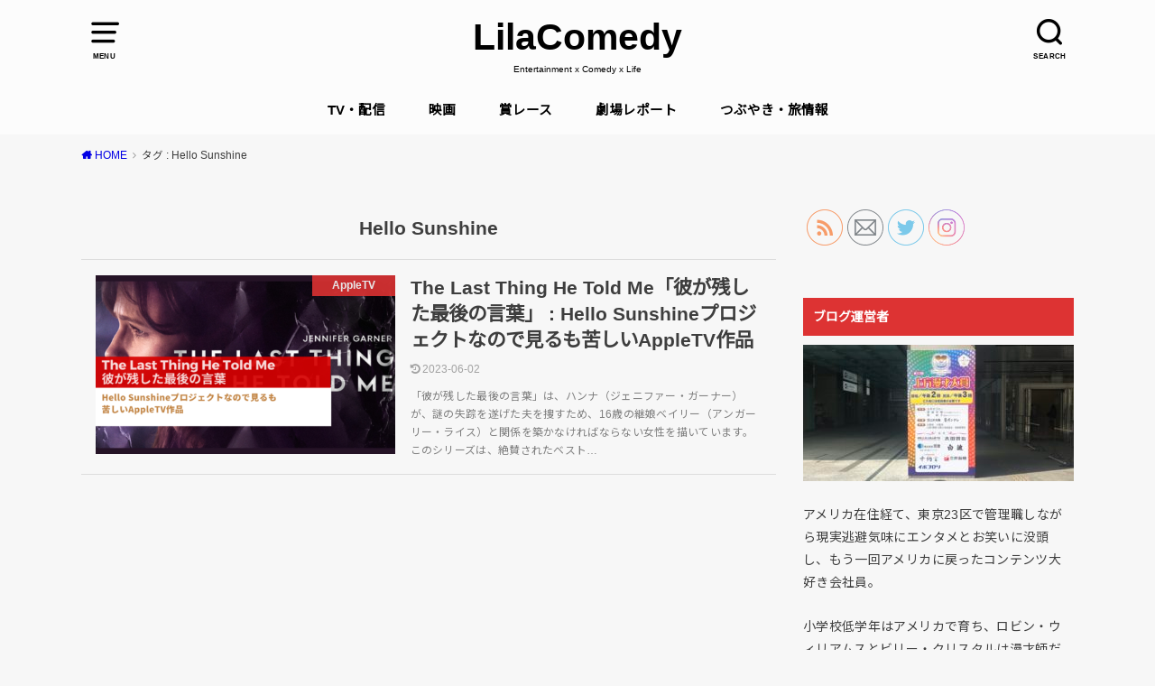

--- FILE ---
content_type: text/html; charset=UTF-8
request_url: https://lilacomedy.com/tag/hello-sunshine/
body_size: 51117
content:
<!doctype html>
<html lang="ja">

<head>

	<meta charset="utf-8">
	<meta http-equiv="X-UA-Compatible" content="IE=edge">
	<meta name="HandheldFriendly" content="True">
	<meta name="MobileOptimized" content="320">
	<meta name="viewport" content="width=device-width, initial-scale=1"/>
	<link rel="pingback" href="https://lilacomedy.com/xmlrpc.php"><meta name='robots' content='index, follow, max-image-preview:large, max-snippet:-1, max-video-preview:-1' />

	<!-- This site is optimized with the Yoast SEO plugin v20.8 - https://yoast.com/wordpress/plugins/seo/ -->
	<title>Hello Sunshine アーカイブ - LilaComedy</title>
	<meta name="description" content="東京23区拠点。アメリカ在住10年。管理職しながらも現実逃避気味な、お笑い大好き会社員。かまいたちが一番好き！霜降り明星＆ナイツ。ラジオ大好き。劇場観覧年間平均約30本。賞レースは可能な限りライブ観戦。ブログは毎日更新中！" />
	<link rel="canonical" href="https://lilacomedy.com/tag/hello-sunshine/" />
	<meta property="og:locale" content="ja_JP" />
	<meta property="og:type" content="article" />
	<meta property="og:title" content="Hello Sunshine アーカイブ - LilaComedy" />
	<meta property="og:description" content="東京23区拠点。アメリカ在住10年。管理職しながらも現実逃避気味な、お笑い大好き会社員。かまいたちが一番好き！霜降り明星＆ナイツ。ラジオ大好き。劇場観覧年間平均約30本。賞レースは可能な限りライブ観戦。ブログは毎日更新中！" />
	<meta property="og:url" content="https://lilacomedy.com/tag/hello-sunshine/" />
	<meta property="og:site_name" content="LilaComedy" />
	<meta name="twitter:card" content="summary_large_image" />
	<meta name="twitter:site" content="@LilaComedy" />
	<script type="application/ld+json" class="yoast-schema-graph">{"@context":"https://schema.org","@graph":[{"@type":"CollectionPage","@id":"https://lilacomedy.com/tag/hello-sunshine/","url":"https://lilacomedy.com/tag/hello-sunshine/","name":"Hello Sunshine アーカイブ - LilaComedy","isPartOf":{"@id":"https://lilacomedy.com/#website"},"primaryImageOfPage":{"@id":"https://lilacomedy.com/tag/hello-sunshine/#primaryimage"},"image":{"@id":"https://lilacomedy.com/tag/hello-sunshine/#primaryimage"},"thumbnailUrl":"https://lilacomedy.com/wp-content/uploads/2023/05/The-Last-Thing-He-Told-Me.png","description":"東京23区拠点。アメリカ在住10年。管理職しながらも現実逃避気味な、お笑い大好き会社員。かまいたちが一番好き！霜降り明星＆ナイツ。ラジオ大好き。劇場観覧年間平均約30本。賞レースは可能な限りライブ観戦。ブログは毎日更新中！","breadcrumb":{"@id":"https://lilacomedy.com/tag/hello-sunshine/#breadcrumb"},"inLanguage":"ja"},{"@type":"ImageObject","inLanguage":"ja","@id":"https://lilacomedy.com/tag/hello-sunshine/#primaryimage","url":"https://lilacomedy.com/wp-content/uploads/2023/05/The-Last-Thing-He-Told-Me.png","contentUrl":"https://lilacomedy.com/wp-content/uploads/2023/05/The-Last-Thing-He-Told-Me.png","width":1280,"height":720},{"@type":"BreadcrumbList","@id":"https://lilacomedy.com/tag/hello-sunshine/#breadcrumb","itemListElement":[{"@type":"ListItem","position":1,"name":"ホーム","item":"https://lilacomedy.com/"},{"@type":"ListItem","position":2,"name":"Hello Sunshine"}]},{"@type":"WebSite","@id":"https://lilacomedy.com/#website","url":"https://lilacomedy.com/","name":"LilaComedy","description":"Entertainment x Comedy x Life","publisher":{"@id":"https://lilacomedy.com/#/schema/person/ea3f3efca6bef9f2a792332add81c797"},"potentialAction":[{"@type":"SearchAction","target":{"@type":"EntryPoint","urlTemplate":"https://lilacomedy.com/?s={search_term_string}"},"query-input":"required name=search_term_string"}],"inLanguage":"ja"},{"@type":["Person","Organization"],"@id":"https://lilacomedy.com/#/schema/person/ea3f3efca6bef9f2a792332add81c797","name":"LilaComedy","image":{"@type":"ImageObject","inLanguage":"ja","@id":"https://lilacomedy.com/#/schema/person/image/","url":"https://lilacomedy.com/wp-content/uploads/2019/03/tokyoitachi_fixw_640_hq-e1563100635875.jpg","contentUrl":"https://lilacomedy.com/wp-content/uploads/2019/03/tokyoitachi_fixw_640_hq-e1563100635875.jpg","width":640,"height":514,"caption":"LilaComedy"},"logo":{"@id":"https://lilacomedy.com/#/schema/person/image/"},"description":"~","sameAs":["http://lilacomedy.com/","https://www.instagram.com/lila_comedy/","https://twitter.com/https://twitter.com/LilaComedy"]}]}</script>
	<!-- / Yoast SEO plugin. -->


<link rel='dns-prefetch' href='//static.addtoany.com' />
<link rel='dns-prefetch' href='//stats.wp.com' />
<link rel='dns-prefetch' href='//fonts.googleapis.com' />
<link rel='dns-prefetch' href='//v0.wordpress.com' />
<link rel="alternate" type="application/rss+xml" title="LilaComedy &raquo; フィード" href="https://lilacomedy.com/feed/" />
<link rel="alternate" type="application/rss+xml" title="LilaComedy &raquo; コメントフィード" href="https://lilacomedy.com/comments/feed/" />
<link rel="alternate" type="application/rss+xml" title="LilaComedy &raquo; Hello Sunshine タグのフィード" href="https://lilacomedy.com/tag/hello-sunshine/feed/" />
<style id='wp-img-auto-sizes-contain-inline-css' type='text/css'>
img:is([sizes=auto i],[sizes^="auto," i]){contain-intrinsic-size:3000px 1500px}
/*# sourceURL=wp-img-auto-sizes-contain-inline-css */
</style>
<link rel='stylesheet' id='sbi_styles-css' href='https://lilacomedy.com/wp-content/plugins/instagram-feed/css/sbi-styles.min.css?ver=6.1.5' type='text/css' media='all' />
<style id='wp-emoji-styles-inline-css' type='text/css'>

	img.wp-smiley, img.emoji {
		display: inline !important;
		border: none !important;
		box-shadow: none !important;
		height: 1em !important;
		width: 1em !important;
		margin: 0 0.07em !important;
		vertical-align: -0.1em !important;
		background: none !important;
		padding: 0 !important;
	}
/*# sourceURL=wp-emoji-styles-inline-css */
</style>
<style id='wp-block-library-inline-css' type='text/css'>
:root{--wp-block-synced-color:#7a00df;--wp-block-synced-color--rgb:122,0,223;--wp-bound-block-color:var(--wp-block-synced-color);--wp-editor-canvas-background:#ddd;--wp-admin-theme-color:#007cba;--wp-admin-theme-color--rgb:0,124,186;--wp-admin-theme-color-darker-10:#006ba1;--wp-admin-theme-color-darker-10--rgb:0,107,160.5;--wp-admin-theme-color-darker-20:#005a87;--wp-admin-theme-color-darker-20--rgb:0,90,135;--wp-admin-border-width-focus:2px}@media (min-resolution:192dpi){:root{--wp-admin-border-width-focus:1.5px}}.wp-element-button{cursor:pointer}:root .has-very-light-gray-background-color{background-color:#eee}:root .has-very-dark-gray-background-color{background-color:#313131}:root .has-very-light-gray-color{color:#eee}:root .has-very-dark-gray-color{color:#313131}:root .has-vivid-green-cyan-to-vivid-cyan-blue-gradient-background{background:linear-gradient(135deg,#00d084,#0693e3)}:root .has-purple-crush-gradient-background{background:linear-gradient(135deg,#34e2e4,#4721fb 50%,#ab1dfe)}:root .has-hazy-dawn-gradient-background{background:linear-gradient(135deg,#faaca8,#dad0ec)}:root .has-subdued-olive-gradient-background{background:linear-gradient(135deg,#fafae1,#67a671)}:root .has-atomic-cream-gradient-background{background:linear-gradient(135deg,#fdd79a,#004a59)}:root .has-nightshade-gradient-background{background:linear-gradient(135deg,#330968,#31cdcf)}:root .has-midnight-gradient-background{background:linear-gradient(135deg,#020381,#2874fc)}:root{--wp--preset--font-size--normal:16px;--wp--preset--font-size--huge:42px}.has-regular-font-size{font-size:1em}.has-larger-font-size{font-size:2.625em}.has-normal-font-size{font-size:var(--wp--preset--font-size--normal)}.has-huge-font-size{font-size:var(--wp--preset--font-size--huge)}.has-text-align-center{text-align:center}.has-text-align-left{text-align:left}.has-text-align-right{text-align:right}.has-fit-text{white-space:nowrap!important}#end-resizable-editor-section{display:none}.aligncenter{clear:both}.items-justified-left{justify-content:flex-start}.items-justified-center{justify-content:center}.items-justified-right{justify-content:flex-end}.items-justified-space-between{justify-content:space-between}.screen-reader-text{border:0;clip-path:inset(50%);height:1px;margin:-1px;overflow:hidden;padding:0;position:absolute;width:1px;word-wrap:normal!important}.screen-reader-text:focus{background-color:#ddd;clip-path:none;color:#444;display:block;font-size:1em;height:auto;left:5px;line-height:normal;padding:15px 23px 14px;text-decoration:none;top:5px;width:auto;z-index:100000}html :where(.has-border-color){border-style:solid}html :where([style*=border-top-color]){border-top-style:solid}html :where([style*=border-right-color]){border-right-style:solid}html :where([style*=border-bottom-color]){border-bottom-style:solid}html :where([style*=border-left-color]){border-left-style:solid}html :where([style*=border-width]){border-style:solid}html :where([style*=border-top-width]){border-top-style:solid}html :where([style*=border-right-width]){border-right-style:solid}html :where([style*=border-bottom-width]){border-bottom-style:solid}html :where([style*=border-left-width]){border-left-style:solid}html :where(img[class*=wp-image-]){height:auto;max-width:100%}:where(figure){margin:0 0 1em}html :where(.is-position-sticky){--wp-admin--admin-bar--position-offset:var(--wp-admin--admin-bar--height,0px)}@media screen and (max-width:600px){html :where(.is-position-sticky){--wp-admin--admin-bar--position-offset:0px}}

/*# sourceURL=wp-block-library-inline-css */
</style><style id='wp-block-heading-inline-css' type='text/css'>
h1:where(.wp-block-heading).has-background,h2:where(.wp-block-heading).has-background,h3:where(.wp-block-heading).has-background,h4:where(.wp-block-heading).has-background,h5:where(.wp-block-heading).has-background,h6:where(.wp-block-heading).has-background{padding:1.25em 2.375em}h1.has-text-align-left[style*=writing-mode]:where([style*=vertical-lr]),h1.has-text-align-right[style*=writing-mode]:where([style*=vertical-rl]),h2.has-text-align-left[style*=writing-mode]:where([style*=vertical-lr]),h2.has-text-align-right[style*=writing-mode]:where([style*=vertical-rl]),h3.has-text-align-left[style*=writing-mode]:where([style*=vertical-lr]),h3.has-text-align-right[style*=writing-mode]:where([style*=vertical-rl]),h4.has-text-align-left[style*=writing-mode]:where([style*=vertical-lr]),h4.has-text-align-right[style*=writing-mode]:where([style*=vertical-rl]),h5.has-text-align-left[style*=writing-mode]:where([style*=vertical-lr]),h5.has-text-align-right[style*=writing-mode]:where([style*=vertical-rl]),h6.has-text-align-left[style*=writing-mode]:where([style*=vertical-lr]),h6.has-text-align-right[style*=writing-mode]:where([style*=vertical-rl]){rotate:180deg}
/*# sourceURL=https://lilacomedy.com/wp-includes/blocks/heading/style.min.css */
</style>
<style id='wp-block-paragraph-inline-css' type='text/css'>
.is-small-text{font-size:.875em}.is-regular-text{font-size:1em}.is-large-text{font-size:2.25em}.is-larger-text{font-size:3em}.has-drop-cap:not(:focus):first-letter{float:left;font-size:8.4em;font-style:normal;font-weight:100;line-height:.68;margin:.05em .1em 0 0;text-transform:uppercase}body.rtl .has-drop-cap:not(:focus):first-letter{float:none;margin-left:.1em}p.has-drop-cap.has-background{overflow:hidden}:root :where(p.has-background){padding:1.25em 2.375em}:where(p.has-text-color:not(.has-link-color)) a{color:inherit}p.has-text-align-left[style*="writing-mode:vertical-lr"],p.has-text-align-right[style*="writing-mode:vertical-rl"]{rotate:180deg}
/*# sourceURL=https://lilacomedy.com/wp-includes/blocks/paragraph/style.min.css */
</style>
<style id='global-styles-inline-css' type='text/css'>
:root{--wp--preset--aspect-ratio--square: 1;--wp--preset--aspect-ratio--4-3: 4/3;--wp--preset--aspect-ratio--3-4: 3/4;--wp--preset--aspect-ratio--3-2: 3/2;--wp--preset--aspect-ratio--2-3: 2/3;--wp--preset--aspect-ratio--16-9: 16/9;--wp--preset--aspect-ratio--9-16: 9/16;--wp--preset--color--black: #000000;--wp--preset--color--cyan-bluish-gray: #abb8c3;--wp--preset--color--white: #ffffff;--wp--preset--color--pale-pink: #f78da7;--wp--preset--color--vivid-red: #cf2e2e;--wp--preset--color--luminous-vivid-orange: #ff6900;--wp--preset--color--luminous-vivid-amber: #fcb900;--wp--preset--color--light-green-cyan: #7bdcb5;--wp--preset--color--vivid-green-cyan: #00d084;--wp--preset--color--pale-cyan-blue: #8ed1fc;--wp--preset--color--vivid-cyan-blue: #0693e3;--wp--preset--color--vivid-purple: #9b51e0;--wp--preset--gradient--vivid-cyan-blue-to-vivid-purple: linear-gradient(135deg,rgb(6,147,227) 0%,rgb(155,81,224) 100%);--wp--preset--gradient--light-green-cyan-to-vivid-green-cyan: linear-gradient(135deg,rgb(122,220,180) 0%,rgb(0,208,130) 100%);--wp--preset--gradient--luminous-vivid-amber-to-luminous-vivid-orange: linear-gradient(135deg,rgb(252,185,0) 0%,rgb(255,105,0) 100%);--wp--preset--gradient--luminous-vivid-orange-to-vivid-red: linear-gradient(135deg,rgb(255,105,0) 0%,rgb(207,46,46) 100%);--wp--preset--gradient--very-light-gray-to-cyan-bluish-gray: linear-gradient(135deg,rgb(238,238,238) 0%,rgb(169,184,195) 100%);--wp--preset--gradient--cool-to-warm-spectrum: linear-gradient(135deg,rgb(74,234,220) 0%,rgb(151,120,209) 20%,rgb(207,42,186) 40%,rgb(238,44,130) 60%,rgb(251,105,98) 80%,rgb(254,248,76) 100%);--wp--preset--gradient--blush-light-purple: linear-gradient(135deg,rgb(255,206,236) 0%,rgb(152,150,240) 100%);--wp--preset--gradient--blush-bordeaux: linear-gradient(135deg,rgb(254,205,165) 0%,rgb(254,45,45) 50%,rgb(107,0,62) 100%);--wp--preset--gradient--luminous-dusk: linear-gradient(135deg,rgb(255,203,112) 0%,rgb(199,81,192) 50%,rgb(65,88,208) 100%);--wp--preset--gradient--pale-ocean: linear-gradient(135deg,rgb(255,245,203) 0%,rgb(182,227,212) 50%,rgb(51,167,181) 100%);--wp--preset--gradient--electric-grass: linear-gradient(135deg,rgb(202,248,128) 0%,rgb(113,206,126) 100%);--wp--preset--gradient--midnight: linear-gradient(135deg,rgb(2,3,129) 0%,rgb(40,116,252) 100%);--wp--preset--font-size--small: 13px;--wp--preset--font-size--medium: 20px;--wp--preset--font-size--large: 36px;--wp--preset--font-size--x-large: 42px;--wp--preset--spacing--20: 0.44rem;--wp--preset--spacing--30: 0.67rem;--wp--preset--spacing--40: 1rem;--wp--preset--spacing--50: 1.5rem;--wp--preset--spacing--60: 2.25rem;--wp--preset--spacing--70: 3.38rem;--wp--preset--spacing--80: 5.06rem;--wp--preset--shadow--natural: 6px 6px 9px rgba(0, 0, 0, 0.2);--wp--preset--shadow--deep: 12px 12px 50px rgba(0, 0, 0, 0.4);--wp--preset--shadow--sharp: 6px 6px 0px rgba(0, 0, 0, 0.2);--wp--preset--shadow--outlined: 6px 6px 0px -3px rgb(255, 255, 255), 6px 6px rgb(0, 0, 0);--wp--preset--shadow--crisp: 6px 6px 0px rgb(0, 0, 0);}:where(.is-layout-flex){gap: 0.5em;}:where(.is-layout-grid){gap: 0.5em;}body .is-layout-flex{display: flex;}.is-layout-flex{flex-wrap: wrap;align-items: center;}.is-layout-flex > :is(*, div){margin: 0;}body .is-layout-grid{display: grid;}.is-layout-grid > :is(*, div){margin: 0;}:where(.wp-block-columns.is-layout-flex){gap: 2em;}:where(.wp-block-columns.is-layout-grid){gap: 2em;}:where(.wp-block-post-template.is-layout-flex){gap: 1.25em;}:where(.wp-block-post-template.is-layout-grid){gap: 1.25em;}.has-black-color{color: var(--wp--preset--color--black) !important;}.has-cyan-bluish-gray-color{color: var(--wp--preset--color--cyan-bluish-gray) !important;}.has-white-color{color: var(--wp--preset--color--white) !important;}.has-pale-pink-color{color: var(--wp--preset--color--pale-pink) !important;}.has-vivid-red-color{color: var(--wp--preset--color--vivid-red) !important;}.has-luminous-vivid-orange-color{color: var(--wp--preset--color--luminous-vivid-orange) !important;}.has-luminous-vivid-amber-color{color: var(--wp--preset--color--luminous-vivid-amber) !important;}.has-light-green-cyan-color{color: var(--wp--preset--color--light-green-cyan) !important;}.has-vivid-green-cyan-color{color: var(--wp--preset--color--vivid-green-cyan) !important;}.has-pale-cyan-blue-color{color: var(--wp--preset--color--pale-cyan-blue) !important;}.has-vivid-cyan-blue-color{color: var(--wp--preset--color--vivid-cyan-blue) !important;}.has-vivid-purple-color{color: var(--wp--preset--color--vivid-purple) !important;}.has-black-background-color{background-color: var(--wp--preset--color--black) !important;}.has-cyan-bluish-gray-background-color{background-color: var(--wp--preset--color--cyan-bluish-gray) !important;}.has-white-background-color{background-color: var(--wp--preset--color--white) !important;}.has-pale-pink-background-color{background-color: var(--wp--preset--color--pale-pink) !important;}.has-vivid-red-background-color{background-color: var(--wp--preset--color--vivid-red) !important;}.has-luminous-vivid-orange-background-color{background-color: var(--wp--preset--color--luminous-vivid-orange) !important;}.has-luminous-vivid-amber-background-color{background-color: var(--wp--preset--color--luminous-vivid-amber) !important;}.has-light-green-cyan-background-color{background-color: var(--wp--preset--color--light-green-cyan) !important;}.has-vivid-green-cyan-background-color{background-color: var(--wp--preset--color--vivid-green-cyan) !important;}.has-pale-cyan-blue-background-color{background-color: var(--wp--preset--color--pale-cyan-blue) !important;}.has-vivid-cyan-blue-background-color{background-color: var(--wp--preset--color--vivid-cyan-blue) !important;}.has-vivid-purple-background-color{background-color: var(--wp--preset--color--vivid-purple) !important;}.has-black-border-color{border-color: var(--wp--preset--color--black) !important;}.has-cyan-bluish-gray-border-color{border-color: var(--wp--preset--color--cyan-bluish-gray) !important;}.has-white-border-color{border-color: var(--wp--preset--color--white) !important;}.has-pale-pink-border-color{border-color: var(--wp--preset--color--pale-pink) !important;}.has-vivid-red-border-color{border-color: var(--wp--preset--color--vivid-red) !important;}.has-luminous-vivid-orange-border-color{border-color: var(--wp--preset--color--luminous-vivid-orange) !important;}.has-luminous-vivid-amber-border-color{border-color: var(--wp--preset--color--luminous-vivid-amber) !important;}.has-light-green-cyan-border-color{border-color: var(--wp--preset--color--light-green-cyan) !important;}.has-vivid-green-cyan-border-color{border-color: var(--wp--preset--color--vivid-green-cyan) !important;}.has-pale-cyan-blue-border-color{border-color: var(--wp--preset--color--pale-cyan-blue) !important;}.has-vivid-cyan-blue-border-color{border-color: var(--wp--preset--color--vivid-cyan-blue) !important;}.has-vivid-purple-border-color{border-color: var(--wp--preset--color--vivid-purple) !important;}.has-vivid-cyan-blue-to-vivid-purple-gradient-background{background: var(--wp--preset--gradient--vivid-cyan-blue-to-vivid-purple) !important;}.has-light-green-cyan-to-vivid-green-cyan-gradient-background{background: var(--wp--preset--gradient--light-green-cyan-to-vivid-green-cyan) !important;}.has-luminous-vivid-amber-to-luminous-vivid-orange-gradient-background{background: var(--wp--preset--gradient--luminous-vivid-amber-to-luminous-vivid-orange) !important;}.has-luminous-vivid-orange-to-vivid-red-gradient-background{background: var(--wp--preset--gradient--luminous-vivid-orange-to-vivid-red) !important;}.has-very-light-gray-to-cyan-bluish-gray-gradient-background{background: var(--wp--preset--gradient--very-light-gray-to-cyan-bluish-gray) !important;}.has-cool-to-warm-spectrum-gradient-background{background: var(--wp--preset--gradient--cool-to-warm-spectrum) !important;}.has-blush-light-purple-gradient-background{background: var(--wp--preset--gradient--blush-light-purple) !important;}.has-blush-bordeaux-gradient-background{background: var(--wp--preset--gradient--blush-bordeaux) !important;}.has-luminous-dusk-gradient-background{background: var(--wp--preset--gradient--luminous-dusk) !important;}.has-pale-ocean-gradient-background{background: var(--wp--preset--gradient--pale-ocean) !important;}.has-electric-grass-gradient-background{background: var(--wp--preset--gradient--electric-grass) !important;}.has-midnight-gradient-background{background: var(--wp--preset--gradient--midnight) !important;}.has-small-font-size{font-size: var(--wp--preset--font-size--small) !important;}.has-medium-font-size{font-size: var(--wp--preset--font-size--medium) !important;}.has-large-font-size{font-size: var(--wp--preset--font-size--large) !important;}.has-x-large-font-size{font-size: var(--wp--preset--font-size--x-large) !important;}
/*# sourceURL=global-styles-inline-css */
</style>

<style id='classic-theme-styles-inline-css' type='text/css'>
/*! This file is auto-generated */
.wp-block-button__link{color:#fff;background-color:#32373c;border-radius:9999px;box-shadow:none;text-decoration:none;padding:calc(.667em + 2px) calc(1.333em + 2px);font-size:1.125em}.wp-block-file__button{background:#32373c;color:#fff;text-decoration:none}
/*# sourceURL=/wp-includes/css/classic-themes.min.css */
</style>
<link rel='stylesheet' id='toc-screen-css' href='https://lilacomedy.com/wp-content/plugins/table-of-contents-plus/screen.min.css?ver=2302' type='text/css' media='all' />
<style id='toc-screen-inline-css' type='text/css'>
div#toc_container ul li {font-size: 70%;}
/*# sourceURL=toc-screen-inline-css */
</style>
<link rel='stylesheet' id='SFSImainCss-css' href='https://lilacomedy.com/wp-content/plugins/ultimate-social-media-icons/css/sfsi-style.css?ver=2.8.2' type='text/css' media='all' />
<link rel='stylesheet' id='yyi_rinker_stylesheet-css' href='https://lilacomedy.com/wp-content/plugins/yyi-rinker/css/style.css?v=1.10.1' type='text/css' media='all' />
<link rel='stylesheet' id='style-css' href='https://lilacomedy.com/wp-content/themes/yswallow/style.css' type='text/css' media='all' />
<style id='style-inline-css' type='text/css'>
.animated{animation-duration:1.2s;animation-fill-mode:both;animation-delay:0s;animation-timing-function:ease-out}.wpcf7 .screen-reader-response{position:static}.animated{animation-fill-mode:none}@keyframes fadeIn{from{opacity:0}to{opacity:1}}.fadeIn{animation-name:fadeIn}@keyframes fadeInDown{from{opacity:0;transform:translate3d(0,-10px,0)}to{opacity:1;transform:none}}.fadeInDown{animation-name:fadeInDown}@keyframes fadeInDownBig{from{opacity:0;transform:translate3d(0,-100%,0)}to{opacity:1;transform:none}}.fadeInDownBig{animation-name:fadeInDownBig}@keyframes fadeInLeft{from{opacity:0;transform:translate3d(-10px,0,0)}to{opacity:1;transform:none}}.fadeInLeft{animation-name:fadeInLeft}@keyframes fadeInLeftBig{from{opacity:0;transform:translate3d(-100%,0,0)}to{opacity:1;transform:none}}.fadeInLeftBig{animation-name:fadeInLeftBig}@keyframes fadeInRight{from{opacity:0;transform:translate3d(10px,0,0)}to{opacity:1;transform:none}}.fadeInRight{animation-name:fadeInRight}@keyframes fadeInRightBig{from{opacity:0;transform:translate3d(100%,0,0)}to{opacity:1;transform:none}}.fadeInRightBig{animation-name:fadeInRightBig}@keyframes fadeInUp{from{opacity:0;transform:translate3d(0,10px,0)}to{opacity:1;transform:none}}.fadeInUp{animation-name:fadeInUp}@keyframes fadeInUpBig{from{opacity:0;transform:translate3d(0,100%,0)}to{opacity:1;transform:none}}.fadeInUpBig{animation-name:fadeInUpBig}
/*# sourceURL=style-inline-css */
</style>
<link rel='stylesheet' id='child-style-css' href='https://lilacomedy.com/wp-content/themes/yswallow_custom/style.css' type='text/css' media='all' />
<link rel='stylesheet' id='gf_Notojp-css' href='https://fonts.googleapis.com/css?family=Noto+Sans+JP&#038;display=swap' type='text/css' media='all' />
<link rel='stylesheet' id='fontawesome-css' href='https://lilacomedy.com/wp-content/themes/yswallow/library/css/font-awesome.min.css' type='text/css' media='all' />
<link rel='stylesheet' id='jetpack-subscriptions-css' href='https://lilacomedy.com/wp-content/plugins/jetpack/_inc/build/subscriptions/subscriptions.min.css?ver=15.4' type='text/css' media='all' />
<link rel='stylesheet' id='amazonjs-css' href='https://lilacomedy.com/wp-content/plugins/amazonjs/css/amazonjs.css?ver=0.10' type='text/css' media='all' />
<link rel='stylesheet' id='tablepress-responsive-tables-css' href='https://lilacomedy.com/wp-content/plugins/tablepress-responsive-tables/css/responsive.dataTables.min.css?ver=1.5' type='text/css' media='all' />
<link rel='stylesheet' id='tablepress-default-css' href='https://lilacomedy.com/wp-content/plugins/tablepress/css/build/default.css?ver=3.2.6' type='text/css' media='all' />
<link rel='stylesheet' id='addtoany-css' href='https://lilacomedy.com/wp-content/plugins/add-to-any/addtoany.min.css?ver=1.16' type='text/css' media='all' />
<link rel='stylesheet' id='um_modal-css' href='https://lilacomedy.com/wp-content/plugins/ultimate-member/assets/css/um-modal.min.css?ver=2.8.4' type='text/css' media='all' />
<link rel='stylesheet' id='um_ui-css' href='https://lilacomedy.com/wp-content/plugins/ultimate-member/assets/libs/jquery-ui/jquery-ui.min.css?ver=1.13.2' type='text/css' media='all' />
<link rel='stylesheet' id='um_tipsy-css' href='https://lilacomedy.com/wp-content/plugins/ultimate-member/assets/libs/tipsy/tipsy.min.css?ver=1.0.0a' type='text/css' media='all' />
<link rel='stylesheet' id='um_raty-css' href='https://lilacomedy.com/wp-content/plugins/ultimate-member/assets/libs/raty/um-raty.min.css?ver=2.6.0' type='text/css' media='all' />
<link rel='stylesheet' id='um_fonticons_ii-css' href='https://lilacomedy.com/wp-content/plugins/ultimate-member/assets/libs/legacy/fonticons/fonticons-ii.min.css?ver=2.8.4' type='text/css' media='all' />
<link rel='stylesheet' id='um_fonticons_fa-css' href='https://lilacomedy.com/wp-content/plugins/ultimate-member/assets/libs/legacy/fonticons/fonticons-fa.min.css?ver=2.8.4' type='text/css' media='all' />
<link rel='stylesheet' id='select2-css' href='https://lilacomedy.com/wp-content/plugins/ultimate-member/assets/libs/select2/select2.min.css?ver=4.0.13' type='text/css' media='all' />
<link rel='stylesheet' id='um_fileupload-css' href='https://lilacomedy.com/wp-content/plugins/ultimate-member/assets/css/um-fileupload.min.css?ver=2.8.4' type='text/css' media='all' />
<link rel='stylesheet' id='um_datetime-css' href='https://lilacomedy.com/wp-content/plugins/ultimate-member/assets/libs/pickadate/default.min.css?ver=3.6.2' type='text/css' media='all' />
<link rel='stylesheet' id='um_datetime_date-css' href='https://lilacomedy.com/wp-content/plugins/ultimate-member/assets/libs/pickadate/default.date.min.css?ver=3.6.2' type='text/css' media='all' />
<link rel='stylesheet' id='um_datetime_time-css' href='https://lilacomedy.com/wp-content/plugins/ultimate-member/assets/libs/pickadate/default.time.min.css?ver=3.6.2' type='text/css' media='all' />
<link rel='stylesheet' id='um_common-css' href='https://lilacomedy.com/wp-content/plugins/ultimate-member/assets/css/common.min.css?ver=2.8.4' type='text/css' media='all' />
<link rel='stylesheet' id='um_responsive-css' href='https://lilacomedy.com/wp-content/plugins/ultimate-member/assets/css/um-responsive.min.css?ver=2.8.4' type='text/css' media='all' />
<link rel='stylesheet' id='um_styles-css' href='https://lilacomedy.com/wp-content/plugins/ultimate-member/assets/css/um-styles.min.css?ver=2.8.4' type='text/css' media='all' />
<link rel='stylesheet' id='um_crop-css' href='https://lilacomedy.com/wp-content/plugins/ultimate-member/assets/libs/cropper/cropper.min.css?ver=1.6.1' type='text/css' media='all' />
<link rel='stylesheet' id='um_profile-css' href='https://lilacomedy.com/wp-content/plugins/ultimate-member/assets/css/um-profile.min.css?ver=2.8.4' type='text/css' media='all' />
<link rel='stylesheet' id='um_account-css' href='https://lilacomedy.com/wp-content/plugins/ultimate-member/assets/css/um-account.min.css?ver=2.8.4' type='text/css' media='all' />
<link rel='stylesheet' id='um_misc-css' href='https://lilacomedy.com/wp-content/plugins/ultimate-member/assets/css/um-misc.min.css?ver=2.8.4' type='text/css' media='all' />
<link rel='stylesheet' id='um_default_css-css' href='https://lilacomedy.com/wp-content/plugins/ultimate-member/assets/css/um-old-default.min.css?ver=2.8.4' type='text/css' media='all' />
<!--[if !IE]><!-->
<link rel='stylesheet' id='tablepress-responsive-tables-flip-css' href='https://lilacomedy.com/wp-content/plugins/tablepress-responsive-tables/css/tablepress-responsive-flip.min.css?ver=1.5' type='text/css' media='all' />
<!--<![endif]-->
<script type="text/javascript" id="addtoany-core-js-before">
/* <![CDATA[ */
window.a2a_config=window.a2a_config||{};a2a_config.callbacks=[];a2a_config.overlays=[];a2a_config.templates={};a2a_localize = {
	Share: "共有",
	Save: "ブックマーク",
	Subscribe: "購読",
	Email: "メール",
	Bookmark: "ブックマーク",
	ShowAll: "すべて表示する",
	ShowLess: "小さく表示する",
	FindServices: "サービスを探す",
	FindAnyServiceToAddTo: "追加するサービスを今すぐ探す",
	PoweredBy: "Powered by",
	ShareViaEmail: "メールでシェアする",
	SubscribeViaEmail: "メールで購読する",
	BookmarkInYourBrowser: "ブラウザにブックマーク",
	BookmarkInstructions: "このページをブックマークするには、 Ctrl+D または \u2318+D を押下。",
	AddToYourFavorites: "お気に入りに追加",
	SendFromWebOrProgram: "任意のメールアドレスまたはメールプログラムから送信",
	EmailProgram: "メールプログラム",
	More: "詳細&#8230;",
	ThanksForSharing: "共有ありがとうございます !",
	ThanksForFollowing: "フォローありがとうございます !"
};


//# sourceURL=addtoany-core-js-before
/* ]]> */
</script>
<script type="text/javascript" defer src="https://static.addtoany.com/menu/page.js" id="addtoany-core-js"></script>
<script type="text/javascript" src="https://lilacomedy.com/wp-includes/js/jquery/jquery.min.js?ver=3.7.1" id="jquery-core-js"></script>
<script type="text/javascript" src="https://lilacomedy.com/wp-includes/js/jquery/jquery-migrate.min.js?ver=3.4.1" id="jquery-migrate-js"></script>
<script type="text/javascript" defer src="https://lilacomedy.com/wp-content/plugins/add-to-any/addtoany.min.js?ver=1.1" id="addtoany-jquery-js"></script>
<script type="text/javascript" src="https://lilacomedy.com/wp-content/plugins/ultimate-member/assets/js/um-gdpr.min.js?ver=2.8.4" id="um-gdpr-js"></script>
<link rel="https://api.w.org/" href="https://lilacomedy.com/wp-json/" /><link rel="alternate" title="JSON" type="application/json" href="https://lilacomedy.com/wp-json/wp/v2/tags/343" /><link rel="EditURI" type="application/rsd+xml" title="RSD" href="https://lilacomedy.com/xmlrpc.php?rsd" />
<meta name="generator" content="WordPress 6.9" />
<meta name="follow.[base64]" content="N08kPa7WfCtX2l18b26H"/>		<style type="text/css">
			.um_request_name {
				display: none !important;
			}
		</style>
		<style>img#wpstats{display:none}</style>
		<style>
.yyi-rinker-images {
    display: flex;
    justify-content: center;
    align-items: center;
    position: relative;

}
div.yyi-rinker-image img.yyi-rinker-main-img.hidden {
    display: none;
}

.yyi-rinker-images-arrow {
    cursor: pointer;
    position: absolute;
    top: 50%;
    display: block;
    margin-top: -11px;
    opacity: 0.6;
    width: 22px;
}

.yyi-rinker-images-arrow-left{
    left: -10px;
}
.yyi-rinker-images-arrow-right{
    right: -10px;
}

.yyi-rinker-images-arrow-left.hidden {
    display: none;
}

.yyi-rinker-images-arrow-right.hidden {
    display: none;
}
div.yyi-rinker-contents.yyi-rinker-design-tate  div.yyi-rinker-box{
    flex-direction: column;
}

div.yyi-rinker-contents.yyi-rinker-design-slim div.yyi-rinker-box .yyi-rinker-links {
    flex-direction: column;
}

div.yyi-rinker-contents.yyi-rinker-design-slim div.yyi-rinker-info {
    width: 100%;
}

div.yyi-rinker-contents.yyi-rinker-design-slim .yyi-rinker-title {
    text-align: center;
}

div.yyi-rinker-contents.yyi-rinker-design-slim .yyi-rinker-links {
    text-align: center;
}
div.yyi-rinker-contents.yyi-rinker-design-slim .yyi-rinker-image {
    margin: auto;
}

div.yyi-rinker-contents.yyi-rinker-design-slim div.yyi-rinker-info ul.yyi-rinker-links li {
	align-self: stretch;
}
div.yyi-rinker-contents.yyi-rinker-design-slim div.yyi-rinker-box div.yyi-rinker-info {
	padding: 0;
}
div.yyi-rinker-contents.yyi-rinker-design-slim div.yyi-rinker-box {
	flex-direction: column;
	padding: 14px 5px 0;
}

.yyi-rinker-design-slim div.yyi-rinker-box div.yyi-rinker-info {
	text-align: center;
}

.yyi-rinker-design-slim div.price-box span.price {
	display: block;
}

div.yyi-rinker-contents.yyi-rinker-design-slim div.yyi-rinker-info div.yyi-rinker-title a{
	font-size:16px;
}

div.yyi-rinker-contents.yyi-rinker-design-slim ul.yyi-rinker-links li.amazonkindlelink:before,  div.yyi-rinker-contents.yyi-rinker-design-slim ul.yyi-rinker-links li.amazonlink:before,  div.yyi-rinker-contents.yyi-rinker-design-slim ul.yyi-rinker-links li.rakutenlink:before,  div.yyi-rinker-contents.yyi-rinker-design-slim ul.yyi-rinker-links li.yahoolink:before {
	font-size:12px;
}

div.yyi-rinker-contents.yyi-rinker-design-slim ul.yyi-rinker-links li a {
	font-size: 13px;
}
.entry-content ul.yyi-rinker-links li {
	padding: 0;
}

div.yyi-rinker-contents .yyi-rinker-attention.attention_desing_right_ribbon {
    width: 89px;
    height: 91px;
    position: absolute;
    top: -1px;
    right: -1px;
    left: auto;
    overflow: hidden;
}

div.yyi-rinker-contents .yyi-rinker-attention.attention_desing_right_ribbon span {
    display: inline-block;
    width: 146px;
    position: absolute;
    padding: 4px 0;
    left: -13px;
    top: 12px;
    text-align: center;
    font-size: 12px;
    line-height: 24px;
    -webkit-transform: rotate(45deg);
    transform: rotate(45deg);
    box-shadow: 0 1px 3px rgba(0, 0, 0, 0.2);
}

div.yyi-rinker-contents .yyi-rinker-attention.attention_desing_right_ribbon {
    background: none;
}
.yyi-rinker-attention.attention_desing_right_ribbon .yyi-rinker-attention-after,
.yyi-rinker-attention.attention_desing_right_ribbon .yyi-rinker-attention-before{
display:none;
}
div.yyi-rinker-use-right_ribbon div.yyi-rinker-title {
    margin-right: 2rem;
}

				</style><style type="text/css">
body, #breadcrumb li a::after{ color: #3E3E3E;}
a, #breadcrumb li a i, .authorbox .author_sns li a::before,.widget li a:after{ color: #0300e5;}
a:hover{ color: #3029b5;}
.article-footer .post-categories li a,.article-footer .tags a{ background: #0300e5; border-color:#0300e5;}
.article-footer .tags a{ color:#0300e5; background: none;}
.article-footer .post-categories li a:hover,.article-footer .tags a:hover{ background:#3029b5;  border-color:#3029b5;}
input[type="text"],input[type="password"],input[type="datetime"],input[type="datetime-local"],input[type="date"],input[type="month"],input[type="time"],input[type="week"],input[type="number"],input[type="email"],input[type="url"],input[type="search"],input[type="tel"],input[type="color"],select,textarea,.field { background-color: #ffffff;}
#header{ color: #000000; background: #fcfcfc;}
#logo a{ color: #000000;}
@media only screen and (min-width: 768px) {
	#g_nav .nav > li::after{ background: #000000;}
	#g_nav .nav li ul.sub-menu, #g_nav .nav li ul.children{ background: #000000;color: #ffffff;}
	.archives-list .post-list a .eyecatch::after{ background: #0300e5;}
}

.slick-prev:before, .slick-next:before, .accordionBtn, #submit, button, html input[type="button"], input[type="reset"], input[type="submit"], .pagination a:hover, .pagination a:focus,.page-links a:hover, .page-links a:focus { background-color: #0300e5;}
.accordionBtn.active, #submit:hover, #submit:focus{ background-color: #3029b5;}
.entry-content h2, .homeadd_wrap .widgettitle, .widgettitle, .eyecatch .cat-name, ul.wpp-list li a:before, .cat_postlist .catttl span::before, .cat_postlist .catttl span::after, .accordion::before{ background: #dd3333; color: #ffffff;}
.entry-content h3,.entry-content h4{ border-color: #dd3333;}
.h_balloon .entry-content h2:after{ border-top-color: #dd3333;}
.entry-content ol li:before{ background: #dd3333; border-color: #dd3333;  color: #ffffff;}
.entry-content ol li ol li:before{ color: #dd3333;}
.entry-content ul li:before{ color: #dd3333;}
.entry-content blockquote::before,.entry-content blockquote::after{color: #dd3333;}

.btn-wrap a{background: #0300e5;border: 1px solid #0300e5;}
.btn-wrap a:hover,.widget .btn-wrap:not(.simple) a:hover{color: #0300e5;border-color: #0300e5;}
.btn-wrap.simple a, .pagination a, .pagination span,.page-links a{border-color: #0300e5; color: #0300e5;}
.btn-wrap.simple a:hover, .pagination .current,.pagination .current:hover,.page-links ul > li > span{background-color: #0300e5;}

#footer-top::before{background-color: #dd3333;}
#footer,.cta-inner{background-color: #000000; color: #ffffff;}

</style>
<style type="text/css" id="custom-background-css">
body.custom-background { background-color: #f7f7f7; }
</style>
	<script async src="https://pagead2.googlesyndication.com/pagead/js/adsbygoogle.js"></script>
<script>
     (adsbygoogle = window.adsbygoogle || []).push({
          google_ad_client: "ca-pub-8823257864632630",
          enable_page_level_ads: true
     });
</script>
<!-- Global site tag (gtag.js) - Google Analytics -->
<script async src="https://www.googletagmanager.com/gtag/js?id=UA-143969771-1"></script>
<script>
  window.dataLayer = window.dataLayer || [];
  function gtag(){dataLayer.push(arguments);}
  gtag('js', new Date());

  gtag('config', 'UA-143969771-1');
</script>
<link rel="icon" href="https://lilacomedy.com/wp-content/uploads/2023/05/cropped-IMG_0852-32x32.jpg" sizes="32x32" />
<link rel="icon" href="https://lilacomedy.com/wp-content/uploads/2023/05/cropped-IMG_0852-192x192.jpg" sizes="192x192" />
<link rel="apple-touch-icon" href="https://lilacomedy.com/wp-content/uploads/2023/05/cropped-IMG_0852-180x180.jpg" />
<meta name="msapplication-TileImage" content="https://lilacomedy.com/wp-content/uploads/2023/05/cropped-IMG_0852-270x270.jpg" />
<link rel='stylesheet' id='jetpack-top-posts-widget-css' href='https://lilacomedy.com/wp-content/plugins/jetpack/modules/widgets/top-posts/style.css?ver=20141013' type='text/css' media='all' />
</head>

<body class="archive tag tag-hello-sunshine tag-343 custom-background wp-theme-yswallow wp-child-theme-yswallow_custom sfsi_actvite_theme_thin pd_normal h_balloon date_on catlabelon pannavi_on">

	<div id="container">


<header id="header" class="header animated fadeIn">
<div id="inner-header" class="wrap cf">

<a href="#spnavi" data-remodal-target="spnavi" class="nav_btn"><span class="text">MENU</span></a><div class="remodal" data-remodal-id="spnavi" data-remodal-options="hashTracking:false"><button data-remodal-action="close" class="remodal-close"><span class="text gf">CLOSE</span></button><div id="nav_menu-3" class="widget widget_nav_menu"><div class="menu-mobile-menu-container"><ul id="menu-mobile-menu" class="menu"><li id="menu-item-370" class="menu-item menu-item-type-post_type menu-item-object-page menu-item-370"><a href="https://lilacomedy.com/profile/">ブログ運営者</a></li>
<li id="menu-item-5813" class="menu-item menu-item-type-taxonomy menu-item-object-category menu-item-5813"><a href="https://lilacomedy.com/category/media/">TV・配信</a></li>
<li id="menu-item-5812" class="menu-item menu-item-type-taxonomy menu-item-object-category menu-item-5812"><a href="https://lilacomedy.com/category/movies/">映画</a></li>
<li id="menu-item-277" class="menu-item menu-item-type-taxonomy menu-item-object-category menu-item-277"><a href="https://lilacomedy.com/category/granprix/">賞レース</a></li>
<li id="menu-item-276" class="menu-item menu-item-type-taxonomy menu-item-object-category menu-item-276"><a href="https://lilacomedy.com/category/theater/">劇場レポート</a></li>
<li id="menu-item-366" class="menu-item menu-item-type-taxonomy menu-item-object-category menu-item-366"><a href="https://lilacomedy.com/category/infos/">つぶやき・旅情報</a></li>
<li id="menu-item-278" class="menu-item menu-item-type-post_type menu-item-object-page menu-item-278"><a href="https://lilacomedy.com/contact/">Contact</a></li>
</ul></div></div><div id="sfsi-widget-12" class="widget sfsi">		<div class="sfsi_widget" data-position="widget" style="display:flex;flex-wrap:wrap;justify-content: left">
			<div id='sfsi_wDiv'></div>
			<div class="norm_row sfsi_wDiv "  style="width:225px;position:absolute;;text-align:left"><div style='width:40px; height:40px;margin-left:5px;margin-bottom:5px; ' class='sfsi_wicons shuffeldiv ' ><div class='inerCnt'><a class=' sficn' data-effect='fade_in' target='_blank'  href='https://lilacomedy.com/feed/' id='sfsiid_rss_icon' style='width:40px;height:40px;opacity:0.6;'  ><img data-pin-nopin='true' alt='RSS' title='RSS' src='https://lilacomedy.com/wp-content/plugins/ultimate-social-media-icons/images/icons_theme/thin/thin_rss.png' width='40' height='40' style='' class='sfcm sfsi_wicon ' data-effect='fade_in'   /></a></div></div><div style='width:40px; height:40px;margin-left:5px;margin-bottom:5px; ' class='sfsi_wicons shuffeldiv ' ><div class='inerCnt'><a class=' sficn' data-effect='fade_in' target='_blank'  href='http://www.specificfeeds.com/widgets/emailSubscribeEncFeed/[base64]/OA==' id='sfsiid_email_icon' style='width:40px;height:40px;opacity:0.6;'  ><img data-pin-nopin='true' alt='Follow by Email' title='Follow by Email' src='https://lilacomedy.com/wp-content/plugins/ultimate-social-media-icons/images/icons_theme/thin/thin_email.png' width='40' height='40' style='' class='sfcm sfsi_wicon ' data-effect='fade_in'   /></a></div></div><div style='width:40px; height:40px;margin-left:5px;margin-bottom:5px; ' class='sfsi_wicons shuffeldiv ' ><div class='inerCnt'><a class=' sficn' data-effect='fade_in' target='_blank'  href='https://twitter.com/LilaComedy' id='sfsiid_twitter_icon' style='width:40px;height:40px;opacity:0.6;'  ><img data-pin-nopin='true' alt='Twitter' title='Twitter' src='https://lilacomedy.com/wp-content/plugins/ultimate-social-media-icons/images/icons_theme/thin/thin_twitter.png' width='40' height='40' style='' class='sfcm sfsi_wicon ' data-effect='fade_in'   /></a><div class="sfsi_tool_tip_2 twt_tool_bdr sfsiTlleft" style="opacity:0;z-index:-1;" id="sfsiid_twitter"><span class="bot_arow bot_twt_arow"></span><div class="sfsi_inside"><div  class='cstmicon1'><a href='https://twitter.com/LilaComedy' target='_blank'><img data-pin-nopin='true' class='sfsi_wicon' alt='Visit Us' title='Visit Us' src='https://lilacomedy.com/wp-content/plugins/ultimate-social-media-icons/images/visit_icons/Visit_us_twitter/icon_Visit_us_en_US.png' /></a></div><div  class='icon1'><a target="_blank" href="https://twitter.com/intent/user?screen_name=@LilaComedy">
			<img data-pin-nopin= true src="https://lilacomedy.com/wp-content/plugins/ultimate-social-media-icons/images/share_icons/Twitter_Follow/en_US_Follow.svg" class="sfsi_wicon" alt="Follow Me" title="Follow Me" style="opacity: 1;" />
			</a></div></div></div></div></div><div style='width:40px; height:40px;margin-left:5px;margin-bottom:5px; ' class='sfsi_wicons shuffeldiv ' ><div class='inerCnt'><a class=' sficn' data-effect='fade_in' target='_blank'  href='https://www.instagram.com/lila_comedy/?hl=ja' id='sfsiid_instagram_icon' style='width:40px;height:40px;opacity:0.6;'  ><img data-pin-nopin='true' alt='' title='' src='https://lilacomedy.com/wp-content/plugins/ultimate-social-media-icons/images/icons_theme/thin/thin_instagram.png' width='40' height='40' style='' class='sfcm sfsi_wicon ' data-effect='fade_in'   /></a></div></div></div ><div id="sfsi_holder" class="sfsi_holders" style="position: relative; float: left;width:100%;z-index:-1;"></div ><script>window.addEventListener("sfsi_functions_loaded", function()
			{
				if (typeof sfsi_widget_set == "function") {
					sfsi_widget_set();
				}
			}); </script>			<div style="clear: both;"></div>
		</div>
	</div><button data-remodal-action="close" class="remodal-close"><span class="text gf">CLOSE</span></button></div><div class="searchbox"><form role="search" method="get" id="searchform" class="searchform cf" action="https://lilacomedy.com/" ><input type="search" placeholder="キーワードを入力" value="" name="s" id="s" /><span class="nav_btn search_btn"><span class="text">SEARCH</span></span></form></div><div id="logo" class="fs_m "><p class="h1 text"><a href="https://lilacomedy.com">LilaComedy</a></p><p class="site_description">Entertainment x Comedy x Life</p></div><div id="g_nav" class="g_nav-sp animated anidelayS fadeIn"><nav class="menu-sp cf"><ul id="menu-basic" class="nav top-nav cf"><li id="menu-item-5810" class="menu-item menu-item-type-taxonomy menu-item-object-category menu-item-5810"><a href="https://lilacomedy.com/category/media/">TV・配信</a></li>
<li id="menu-item-5811" class="menu-item menu-item-type-taxonomy menu-item-object-category menu-item-5811"><a href="https://lilacomedy.com/category/movies/">映画</a></li>
<li id="menu-item-272" class="menu-item menu-item-type-taxonomy menu-item-object-category menu-item-272"><a href="https://lilacomedy.com/category/granprix/">賞レース</a></li>
<li id="menu-item-271" class="menu-item menu-item-type-taxonomy menu-item-object-category menu-item-271"><a href="https://lilacomedy.com/category/theater/">劇場レポート</a></li>
<li id="menu-item-367" class="menu-item menu-item-type-taxonomy menu-item-object-category menu-item-367"><a href="https://lilacomedy.com/category/infos/">つぶやき・旅情報</a></li>
</ul></nav></div>
</div>
</header>





<div id="breadcrumb" class="breadcrumb animated fadeIn cf"><div class="wrap"><ul class="breadcrumb__ul" itemscope itemtype="http://schema.org/BreadcrumbList"><li class="breadcrumb__li bc_homelink" itemprop="itemListElement" itemscope itemtype="http://schema.org/ListItem"><a class="breadcrumb__link" itemprop="item" href="https://lilacomedy.com/"><span itemprop="name"> HOME</span></a><meta itemprop="position" content="1" /></li><li class="breadcrumb__li" itemprop="itemListElement" itemscope itemtype="http://schema.org/ListItem"><span itemprop="name">タグ : Hello Sunshine</span><meta itemprop="position" content="2" /></li></ul></div></div>
<div id="content">
<div id="inner-content" class="wrap cf">

<div class="main-wrap">
<main id="main" class="animated anidelayS fadeIn cf" role="main">

<div class="archivettl">
<h1 class="archive-title h2">
Hello Sunshine</h1>
</div>

		<div class="archives-list simple-list">



<article class="post-list animated fadeIn post-5466 post type-post status-publish format-standard has-post-thumbnail category-appletv category-media tag-the-last-thing-he-told-me tag-jennifer-garner tag-hello-sunshine tag-pickup tag-appletv article cf" role="article">
<a href="https://lilacomedy.com/media/thelastthinghetoldme/" rel="bookmark" title="The Last Thing He Told Me「彼が残した最後の言葉」 : Hello Sunshineプロジェクトなので見るも苦しいAppleTV作品" class="cf">
<figure class="eyecatch">
<img width="486" height="290" src="https://lilacomedy.com/wp-content/uploads/2023/05/The-Last-Thing-He-Told-Me-486x290.png" class="attachment-home-thum size-home-thum wp-post-image" alt="" decoding="async" fetchpriority="high" /><span class="osusume-label cat-name cat-id-339">AppleTV</span></figure>

<section class="entry-content">
<h1 class="h2 entry-title">The Last Thing He Told Me「彼が残した最後の言葉」 : Hello Sunshineプロジェクトなので見るも苦しいAppleTV作品</h1>
<div class="byline entry-meta vcard">
<time class="time__date date gf undo">2023-06-02</time></div>
<div class="description"><p>「彼が残した最後の言葉」は、ハンナ（ジェニファー・ガーナー）が、謎の失踪を遂げた夫を捜すため、16歳の継娘ベイリー（アンガーリー・ライス）と関係を築かなければならない女性を描いています。 このシリーズは、絶賛されたベスト&#8230;</p>
</div>
</section>
</a>
</article>




</div>	
<nav class="pagination cf"></nav>

</main>
</div>
<div class="side-wrap">
<div id="sidebar" class="sidebar cf animated fadeIn" role="complementary">
	<div id="sfsi-widget-11" class="widget sfsi">		<div class="sfsi_widget" data-position="widget" style="display:flex;flex-wrap:wrap;justify-content: left">
			<div id='sfsi_wDiv'></div>
			<div class="norm_row sfsi_wDiv "  style="width:225px;position:absolute;;text-align:left"><div style='width:40px; height:40px;margin-left:5px;margin-bottom:5px; ' class='sfsi_wicons shuffeldiv ' ><div class='inerCnt'><a class=' sficn' data-effect='fade_in' target='_blank'  href='https://lilacomedy.com/feed/' id='sfsiid_rss_icon' style='width:40px;height:40px;opacity:0.6;'  ><img data-pin-nopin='true' alt='RSS' title='RSS' src='https://lilacomedy.com/wp-content/plugins/ultimate-social-media-icons/images/icons_theme/thin/thin_rss.png' width='40' height='40' style='' class='sfcm sfsi_wicon ' data-effect='fade_in'   /></a></div></div><div style='width:40px; height:40px;margin-left:5px;margin-bottom:5px; ' class='sfsi_wicons shuffeldiv ' ><div class='inerCnt'><a class=' sficn' data-effect='fade_in' target='_blank'  href='http://www.specificfeeds.com/widgets/emailSubscribeEncFeed/[base64]/OA==' id='sfsiid_email_icon' style='width:40px;height:40px;opacity:0.6;'  ><img data-pin-nopin='true' alt='Follow by Email' title='Follow by Email' src='https://lilacomedy.com/wp-content/plugins/ultimate-social-media-icons/images/icons_theme/thin/thin_email.png' width='40' height='40' style='' class='sfcm sfsi_wicon ' data-effect='fade_in'   /></a></div></div><div style='width:40px; height:40px;margin-left:5px;margin-bottom:5px; ' class='sfsi_wicons shuffeldiv ' ><div class='inerCnt'><a class=' sficn' data-effect='fade_in' target='_blank'  href='https://twitter.com/LilaComedy' id='sfsiid_twitter_icon' style='width:40px;height:40px;opacity:0.6;'  ><img data-pin-nopin='true' alt='Twitter' title='Twitter' src='https://lilacomedy.com/wp-content/plugins/ultimate-social-media-icons/images/icons_theme/thin/thin_twitter.png' width='40' height='40' style='' class='sfcm sfsi_wicon ' data-effect='fade_in'   /></a><div class="sfsi_tool_tip_2 twt_tool_bdr sfsiTlleft" style="opacity:0;z-index:-1;" id="sfsiid_twitter"><span class="bot_arow bot_twt_arow"></span><div class="sfsi_inside"><div  class='cstmicon1'><a href='https://twitter.com/LilaComedy' target='_blank'><img data-pin-nopin='true' class='sfsi_wicon' alt='Visit Us' title='Visit Us' src='https://lilacomedy.com/wp-content/plugins/ultimate-social-media-icons/images/visit_icons/Visit_us_twitter/icon_Visit_us_en_US.png' /></a></div><div  class='icon1'><a target="_blank" href="https://twitter.com/intent/user?screen_name=@LilaComedy">
			<img data-pin-nopin= true src="https://lilacomedy.com/wp-content/plugins/ultimate-social-media-icons/images/share_icons/Twitter_Follow/en_US_Follow.svg" class="sfsi_wicon" alt="Follow Me" title="Follow Me" style="opacity: 1;" />
			</a></div></div></div></div></div><div style='width:40px; height:40px;margin-left:5px;margin-bottom:5px; ' class='sfsi_wicons shuffeldiv ' ><div class='inerCnt'><a class=' sficn' data-effect='fade_in' target='_blank'  href='https://www.instagram.com/lila_comedy/?hl=ja' id='sfsiid_instagram_icon' style='width:40px;height:40px;opacity:0.6;'  ><img data-pin-nopin='true' alt='' title='' src='https://lilacomedy.com/wp-content/plugins/ultimate-social-media-icons/images/icons_theme/thin/thin_instagram.png' width='40' height='40' style='' class='sfcm sfsi_wicon ' data-effect='fade_in'   /></a></div></div></div ><div id="sfsi_holder" class="sfsi_holders" style="position: relative; float: left;width:100%;z-index:-1;"></div ><script>window.addEventListener("sfsi_functions_loaded", function()
			{
				if (typeof sfsi_widget_set == "function") {
					sfsi_widget_set();
				}
			}); </script>			<div style="clear: both;"></div>
		</div>
	</div><div id="text-3" class="widget widget_text"><h4 class="widgettitle"><span>ブログ運営者</span></h4>			<div class="textwidget"><p><img loading="lazy" decoding="async" class="alignnone size-medium wp-image-368" src="https://lilacomedy.com/wp-content/uploads/2019/07/IMG_0188-300x151.jpg" alt="" width="300" height="151" srcset="https://lilacomedy.com/wp-content/uploads/2019/07/IMG_0188-300x151.jpg 300w, https://lilacomedy.com/wp-content/uploads/2019/07/IMG_0188-768x385.jpg 768w, https://lilacomedy.com/wp-content/uploads/2019/07/IMG_0188-1024x514.jpg 1024w" sizes="auto, (max-width: 300px) 100vw, 300px" /></p>
<p>アメリカ在住経て、東京23区で管理職しながら現実逃避気味にエンタメとお笑いに没頭し、もう一回アメリカに戻ったコンテンツ大好き会社員。</p>
<p>小学校低学年はアメリカで育ち、ロビン・ウィリアムスとビリー・クリスタルは漫才師だと信じ、小中高生時代を90年-00年代のエンタメに捧げながら雑誌ScreenやRoadshowを読み漁り、20代入ってからコメディとバラエティに絞り言語遊びの楽しさに改めて魅了され、スタンドアップ、シットコム、トークショーなどを見まくり、30代入ってから日本のお笑いにもどっぷりハマる。</p>
<p>コメディとノンフィクション大好き、バラエティは日課、賞レースは風物詩、テレビとYoutube中毒、配信と映画はコンテンツ次第、Spotify Podcastとラジオが癒し、VPNが命綱。</p>
<p>2022年春より、仕事の都合で再度アメリカに住んでいるので、日本のお笑いに特化していたこのブログも海外コンテンツに守備範囲を拡大中。</p>
<p>エンタメ全体と日本のお笑い、それぞれ発信してます。どれも好き過ぎて、情報整理方法を模索中。</p>
</div>
		</div><div id="custom_html-5" class="widget_text widget widget_custom_html"><h4 class="widgettitle"><span>お笑いInstagram</span></h4><div class="textwidget custom-html-widget">
<div id="sb_instagram"  class="sbi sbi_mob_col_3 sbi_tab_col_3 sbi_col_3 sbi_width_resp" style="padding-bottom: 10px;width: 100%;" data-feedid="sbi_17841416608428174#6"  data-res="auto" data-cols="3" data-colsmobile="3" data-colstablet="3" data-num="6" data-nummobile="" data-shortcode-atts="{}"  data-postid="" data-locatornonce="c2270b0af7" data-sbi-flags="favorLocal">
	
    <div id="sbi_images"  style="padding: 5px;">
		<div class="sbi_item sbi_type_image sbi_new sbi_transition" id="sbi_17944386116858377" data-date="1728899314">
    <div class="sbi_photo_wrap">
        <a class="sbi_photo" href="https://www.instagram.com/p/DBGZ-4qSCsT/" target="_blank" rel="noopener nofollow" data-full-res="https://scontent-itm1-1.cdninstagram.com/v/t51.29350-15/463233373_1504454333567286_2066264252966640517_n.jpg?_nc_cat=107&#038;ccb=1-7&#038;_nc_sid=18de74&#038;_nc_ohc=uEjFTkUjoCcQ7kNvgEM92zk&#038;_nc_zt=23&#038;_nc_ht=scontent-itm1-1.cdninstagram.com&#038;edm=ANo9K5cEAAAA&#038;_nc_gid=AgopOwF-M6eTlYXGkgdz_TA&#038;oh=00_AYAZtmNoBVCd6eUyiZ63aSVt-P-7Qv4jFZzrLEA681E37w&#038;oe=67568A0D" data-img-src-set="{&quot;d&quot;:&quot;https:\/\/scontent-itm1-1.cdninstagram.com\/v\/t51.29350-15\/463233373_1504454333567286_2066264252966640517_n.jpg?_nc_cat=107&amp;ccb=1-7&amp;_nc_sid=18de74&amp;_nc_ohc=uEjFTkUjoCcQ7kNvgEM92zk&amp;_nc_zt=23&amp;_nc_ht=scontent-itm1-1.cdninstagram.com&amp;edm=ANo9K5cEAAAA&amp;_nc_gid=AgopOwF-M6eTlYXGkgdz_TA&amp;oh=00_AYAZtmNoBVCd6eUyiZ63aSVt-P-7Qv4jFZzrLEA681E37w&amp;oe=67568A0D&quot;,&quot;150&quot;:&quot;https:\/\/scontent-itm1-1.cdninstagram.com\/v\/t51.29350-15\/463233373_1504454333567286_2066264252966640517_n.jpg?_nc_cat=107&amp;ccb=1-7&amp;_nc_sid=18de74&amp;_nc_ohc=uEjFTkUjoCcQ7kNvgEM92zk&amp;_nc_zt=23&amp;_nc_ht=scontent-itm1-1.cdninstagram.com&amp;edm=ANo9K5cEAAAA&amp;_nc_gid=AgopOwF-M6eTlYXGkgdz_TA&amp;oh=00_AYAZtmNoBVCd6eUyiZ63aSVt-P-7Qv4jFZzrLEA681E37w&amp;oe=67568A0D&quot;,&quot;320&quot;:&quot;https:\/\/scontent-itm1-1.cdninstagram.com\/v\/t51.29350-15\/463233373_1504454333567286_2066264252966640517_n.jpg?_nc_cat=107&amp;ccb=1-7&amp;_nc_sid=18de74&amp;_nc_ohc=uEjFTkUjoCcQ7kNvgEM92zk&amp;_nc_zt=23&amp;_nc_ht=scontent-itm1-1.cdninstagram.com&amp;edm=ANo9K5cEAAAA&amp;_nc_gid=AgopOwF-M6eTlYXGkgdz_TA&amp;oh=00_AYAZtmNoBVCd6eUyiZ63aSVt-P-7Qv4jFZzrLEA681E37w&amp;oe=67568A0D&quot;,&quot;640&quot;:&quot;https:\/\/scontent-itm1-1.cdninstagram.com\/v\/t51.29350-15\/463233373_1504454333567286_2066264252966640517_n.jpg?_nc_cat=107&amp;ccb=1-7&amp;_nc_sid=18de74&amp;_nc_ohc=uEjFTkUjoCcQ7kNvgEM92zk&amp;_nc_zt=23&amp;_nc_ht=scontent-itm1-1.cdninstagram.com&amp;edm=ANo9K5cEAAAA&amp;_nc_gid=AgopOwF-M6eTlYXGkgdz_TA&amp;oh=00_AYAZtmNoBVCd6eUyiZ63aSVt-P-7Qv4jFZzrLEA681E37w&amp;oe=67568A0D&quot;}">
            <span class="sbi-screenreader"></span>
            	                    <img src="https://lilacomedy.com/wp-content/plugins/instagram-feed/img/placeholder.png" alt="気がつけばキングオブコントの審査員も4年目。2021年辺りから、審査員仕事が定着してきてる山内さんですが、今年は過去と比べて大きな違いがありました。

周りが笑ってても笑ってない、眉間に皺寄せながら、ガチで真剣に審査してる顔つき。何回も抜かれすぎて気づかずにはいられませんでした。

予測だけども。きっとこの4年間で獲得した、大きい仕事を通じて培われた責任、若手を審査する権力に対する自覚、確実にキャリアを伸ばしていった中で支えてもらってる人に対する礼儀、何より構築した信頼が血になり始めたプロ意識を持った仕事人の表情、そんな表情になるぐらい山内さんは成長変化したのだと思います。

ずっと山内さんなら出来ると信じてきましたが、今回この表情を見て、更なる確信と共にここからの未来がまた楽しみで仕方ない。いまはまだ重量級の先輩には届かないかもだけども、千里眼と肝とちょっとしたミーハー心のアンテナで、必ず大波を見つけて大成するでしょう。

それはお笑い界の重鎮になるとか、天下を取るとか、そういうことではなくて。

山内さんは、山内さんを信頼してついてきてくれる人を幸せにできる力があると思います。これは成功者が全員できることではない。

そんな険しい表情の中でも、ふわっと見せる笑顔がまた良い。昔ほど、あはっ！と笑えてないし、どこかぎこちないし、ちょっと引き攣ってます。こんなに変化してても、お笑い賞レースなのですからちゃんと笑えたり、少し自分を許せるところがまだあるのは、しなやかです。

お笑いの日のMCしてからの審査員は、もう最早、松本人志ロード、後にも先にも山内さんしかいないのだから。これは偶然ではなくて、実績が導く流れ。あとは自分のものにするのみ。この表情を見る限り、確実に筋力となってますね！

と、熱くなってしまいましたが、さておき、今年のキングオブコントも楽しめました。好きだったのはロコディの花屋、シティホテル3号室の通販、ファイヤーサンダーの毒舌散歩、そしてラブレターズのどんぐり。

ラブレターズはその昔劇場で見た時、笑いが止まらなくなった経験があって、それ以来思い入れあり。なかなかテレビでは伝わらないかもですが、劇場のお客さんとの空間作りとか間が本当に上手い。小道具も絶妙。去年の犬のコント、壁叩き続けるところハマると中毒性ありますw 今年の僅差で風を吹かせてながら粘り勝ちした辺りが、彼らのこれまでの苦労を報いた結果に思えました。あとYouTubeに上がってる動画より、キングオブコントの時の方が上手くどんぐりバラ撒けてますww そういうとこ！

ファイヤーサンダーは客席暗く、暗転気味のステージでネタやるのが1番ハマると思っているので、キングオブコントのキラキラステージがいつも不安でしたが、今年刺さって何より！

ロコディの花屋は、これから出会う面倒な人を笑いに変えてくれてありがとうって思い。2本目は堂前と兎が入れ替わってたらどうだろう、とたらればを考えちゃうくらい悔しかったけども、もう彼らの才能はみんな理解済み。誰も疑ってない。あとは運命に身を委ねるのみ。無冠の帝王にさせてはならない、それはお笑い界の任務。

cacaoはジャルジャル思い出してニヤけたし、コットンきょんの切り替えはさすがだったし、ニッポンの社長の揺るぎなさはアーティストレベルだし、シティホテル3号室は全てが上手くて綺麗すぎて最高でした。

昔わたしの腹筋を崩壊させてくれた、ラブレターズおめでとう！！！もぎ取りましたね！

#かまいたち⠀
#かまいたち山内⠀
#山内健司⠀
#キングオブコント 
#キングオブコント2024
#ラブレターズ
#ロングコートダディ
#ファイヤーサンダー">
        </a>
    </div>
</div><div class="sbi_item sbi_type_image sbi_new sbi_transition" id="sbi_18150362656335236" data-date="1728798055">
    <div class="sbi_photo_wrap">
        <a class="sbi_photo" href="https://www.instagram.com/p/DBDY2HQSxuz/" target="_blank" rel="noopener nofollow" data-full-res="https://scontent-itm1-1.cdninstagram.com/v/t51.29350-15/463076252_1946593129157069_1643505306918921105_n.jpg?_nc_cat=101&#038;ccb=1-7&#038;_nc_sid=18de74&#038;_nc_ohc=L28qwcWbm4EQ7kNvgHyCD4g&#038;_nc_zt=23&#038;_nc_ht=scontent-itm1-1.cdninstagram.com&#038;edm=ANo9K5cEAAAA&#038;_nc_gid=AgopOwF-M6eTlYXGkgdz_TA&#038;oh=00_AYCF2J8CDzI7r4QKMSdkl_xRarmbySyWoPMILnpxslUYDg&#038;oe=67569440" data-img-src-set="{&quot;d&quot;:&quot;https:\/\/scontent-itm1-1.cdninstagram.com\/v\/t51.29350-15\/463076252_1946593129157069_1643505306918921105_n.jpg?_nc_cat=101&amp;ccb=1-7&amp;_nc_sid=18de74&amp;_nc_ohc=L28qwcWbm4EQ7kNvgHyCD4g&amp;_nc_zt=23&amp;_nc_ht=scontent-itm1-1.cdninstagram.com&amp;edm=ANo9K5cEAAAA&amp;_nc_gid=AgopOwF-M6eTlYXGkgdz_TA&amp;oh=00_AYCF2J8CDzI7r4QKMSdkl_xRarmbySyWoPMILnpxslUYDg&amp;oe=67569440&quot;,&quot;150&quot;:&quot;https:\/\/scontent-itm1-1.cdninstagram.com\/v\/t51.29350-15\/463076252_1946593129157069_1643505306918921105_n.jpg?_nc_cat=101&amp;ccb=1-7&amp;_nc_sid=18de74&amp;_nc_ohc=L28qwcWbm4EQ7kNvgHyCD4g&amp;_nc_zt=23&amp;_nc_ht=scontent-itm1-1.cdninstagram.com&amp;edm=ANo9K5cEAAAA&amp;_nc_gid=AgopOwF-M6eTlYXGkgdz_TA&amp;oh=00_AYCF2J8CDzI7r4QKMSdkl_xRarmbySyWoPMILnpxslUYDg&amp;oe=67569440&quot;,&quot;320&quot;:&quot;https:\/\/scontent-itm1-1.cdninstagram.com\/v\/t51.29350-15\/463076252_1946593129157069_1643505306918921105_n.jpg?_nc_cat=101&amp;ccb=1-7&amp;_nc_sid=18de74&amp;_nc_ohc=L28qwcWbm4EQ7kNvgHyCD4g&amp;_nc_zt=23&amp;_nc_ht=scontent-itm1-1.cdninstagram.com&amp;edm=ANo9K5cEAAAA&amp;_nc_gid=AgopOwF-M6eTlYXGkgdz_TA&amp;oh=00_AYCF2J8CDzI7r4QKMSdkl_xRarmbySyWoPMILnpxslUYDg&amp;oe=67569440&quot;,&quot;640&quot;:&quot;https:\/\/scontent-itm1-1.cdninstagram.com\/v\/t51.29350-15\/463076252_1946593129157069_1643505306918921105_n.jpg?_nc_cat=101&amp;ccb=1-7&amp;_nc_sid=18de74&amp;_nc_ohc=L28qwcWbm4EQ7kNvgHyCD4g&amp;_nc_zt=23&amp;_nc_ht=scontent-itm1-1.cdninstagram.com&amp;edm=ANo9K5cEAAAA&amp;_nc_gid=AgopOwF-M6eTlYXGkgdz_TA&amp;oh=00_AYCF2J8CDzI7r4QKMSdkl_xRarmbySyWoPMILnpxslUYDg&amp;oe=67569440&quot;}">
            <span class="sbi-screenreader"></span>
            	                    <img src="https://lilacomedy.com/wp-content/plugins/instagram-feed/img/placeholder.png" alt="どうしたって、川西さんいないのかあって切なくなってしまうけども。かまいたちx和牛は4人セットだったから。このネタは確か濱家さんのお気に入り？だけども、漫才でもいいのになーって思ってたから、水田くんと山添さん入ってくれてパワーアップした気がした。それに歓喜！

#かまいたち⠀
#かまいたち山内⠀
#かまいたち濱家⠀
#山内健司⠀
#濱家隆一⠀
#水田信二 
#和牛水田 
#山添寛 
#相席スタート山添 
#お笑いの日
#お笑いの日2024 
#ザベストワン">
        </a>
    </div>
</div><div class="sbi_item sbi_type_image sbi_new sbi_transition" id="sbi_18043980316869787" data-date="1728726092">
    <div class="sbi_photo_wrap">
        <a class="sbi_photo" href="https://www.instagram.com/p/DBBPlmtSkXx/" target="_blank" rel="noopener nofollow" data-full-res="https://scontent-itm1-1.cdninstagram.com/v/t51.29350-15/462810473_556270893510991_3331383822124317569_n.jpg?_nc_cat=110&#038;ccb=1-7&#038;_nc_sid=18de74&#038;_nc_ohc=aPZwTZL7imsQ7kNvgFHPUfQ&#038;_nc_zt=23&#038;_nc_ht=scontent-itm1-1.cdninstagram.com&#038;edm=ANo9K5cEAAAA&#038;_nc_gid=AgopOwF-M6eTlYXGkgdz_TA&#038;oh=00_AYBThUcE_KMk067scfkWKSShlmjvB2kW24YxGuhW30KUqg&#038;oe=6756A888" data-img-src-set="{&quot;d&quot;:&quot;https:\/\/scontent-itm1-1.cdninstagram.com\/v\/t51.29350-15\/462810473_556270893510991_3331383822124317569_n.jpg?_nc_cat=110&amp;ccb=1-7&amp;_nc_sid=18de74&amp;_nc_ohc=aPZwTZL7imsQ7kNvgFHPUfQ&amp;_nc_zt=23&amp;_nc_ht=scontent-itm1-1.cdninstagram.com&amp;edm=ANo9K5cEAAAA&amp;_nc_gid=AgopOwF-M6eTlYXGkgdz_TA&amp;oh=00_AYBThUcE_KMk067scfkWKSShlmjvB2kW24YxGuhW30KUqg&amp;oe=6756A888&quot;,&quot;150&quot;:&quot;https:\/\/scontent-itm1-1.cdninstagram.com\/v\/t51.29350-15\/462810473_556270893510991_3331383822124317569_n.jpg?_nc_cat=110&amp;ccb=1-7&amp;_nc_sid=18de74&amp;_nc_ohc=aPZwTZL7imsQ7kNvgFHPUfQ&amp;_nc_zt=23&amp;_nc_ht=scontent-itm1-1.cdninstagram.com&amp;edm=ANo9K5cEAAAA&amp;_nc_gid=AgopOwF-M6eTlYXGkgdz_TA&amp;oh=00_AYBThUcE_KMk067scfkWKSShlmjvB2kW24YxGuhW30KUqg&amp;oe=6756A888&quot;,&quot;320&quot;:&quot;https:\/\/scontent-itm1-1.cdninstagram.com\/v\/t51.29350-15\/462810473_556270893510991_3331383822124317569_n.jpg?_nc_cat=110&amp;ccb=1-7&amp;_nc_sid=18de74&amp;_nc_ohc=aPZwTZL7imsQ7kNvgFHPUfQ&amp;_nc_zt=23&amp;_nc_ht=scontent-itm1-1.cdninstagram.com&amp;edm=ANo9K5cEAAAA&amp;_nc_gid=AgopOwF-M6eTlYXGkgdz_TA&amp;oh=00_AYBThUcE_KMk067scfkWKSShlmjvB2kW24YxGuhW30KUqg&amp;oe=6756A888&quot;,&quot;640&quot;:&quot;https:\/\/scontent-itm1-1.cdninstagram.com\/v\/t51.29350-15\/462810473_556270893510991_3331383822124317569_n.jpg?_nc_cat=110&amp;ccb=1-7&amp;_nc_sid=18de74&amp;_nc_ohc=aPZwTZL7imsQ7kNvgFHPUfQ&amp;_nc_zt=23&amp;_nc_ht=scontent-itm1-1.cdninstagram.com&amp;edm=ANo9K5cEAAAA&amp;_nc_gid=AgopOwF-M6eTlYXGkgdz_TA&amp;oh=00_AYBThUcE_KMk067scfkWKSShlmjvB2kW24YxGuhW30KUqg&amp;oe=6756A888&quot;}">
            <span class="sbi-screenreader"></span>
            	                    <img src="https://lilacomedy.com/wp-content/plugins/instagram-feed/img/placeholder.png" alt="慣れたもんですよ。貫禄出ましたよ。無敵ですよ。山内さん、今年もよろしく！

#かまいたち 
#かまいたち山内 
#キングオブコント2024
#キングオブコント 
#山内健司
#お笑いの日
#お笑いの日2024">
        </a>
    </div>
</div><div class="sbi_item sbi_type_image sbi_new sbi_transition" id="sbi_18371010940100823" data-date="1725451754">
    <div class="sbi_photo_wrap">
        <a class="sbi_photo" href="https://www.instagram.com/p/C_fqSIHSL5z/" target="_blank" rel="noopener nofollow" data-full-res="https://scontent-itm1-1.cdninstagram.com/v/t51.29350-15/458477930_394438100425716_7754969826165000945_n.jpg?_nc_cat=106&#038;ccb=1-7&#038;_nc_sid=18de74&#038;_nc_ohc=dHpe_sOkzgkQ7kNvgE20ivp&#038;_nc_zt=23&#038;_nc_ht=scontent-itm1-1.cdninstagram.com&#038;edm=ANo9K5cEAAAA&#038;_nc_gid=AgopOwF-M6eTlYXGkgdz_TA&#038;oh=00_AYBi6GoD455M0eX43yFTXiFC6aLgsm2ITYU4TTT98DrQ6w&#038;oe=67567920" data-img-src-set="{&quot;d&quot;:&quot;https:\/\/scontent-itm1-1.cdninstagram.com\/v\/t51.29350-15\/458477930_394438100425716_7754969826165000945_n.jpg?_nc_cat=106&amp;ccb=1-7&amp;_nc_sid=18de74&amp;_nc_ohc=dHpe_sOkzgkQ7kNvgE20ivp&amp;_nc_zt=23&amp;_nc_ht=scontent-itm1-1.cdninstagram.com&amp;edm=ANo9K5cEAAAA&amp;_nc_gid=AgopOwF-M6eTlYXGkgdz_TA&amp;oh=00_AYBi6GoD455M0eX43yFTXiFC6aLgsm2ITYU4TTT98DrQ6w&amp;oe=67567920&quot;,&quot;150&quot;:&quot;https:\/\/scontent-itm1-1.cdninstagram.com\/v\/t51.29350-15\/458477930_394438100425716_7754969826165000945_n.jpg?_nc_cat=106&amp;ccb=1-7&amp;_nc_sid=18de74&amp;_nc_ohc=dHpe_sOkzgkQ7kNvgE20ivp&amp;_nc_zt=23&amp;_nc_ht=scontent-itm1-1.cdninstagram.com&amp;edm=ANo9K5cEAAAA&amp;_nc_gid=AgopOwF-M6eTlYXGkgdz_TA&amp;oh=00_AYBi6GoD455M0eX43yFTXiFC6aLgsm2ITYU4TTT98DrQ6w&amp;oe=67567920&quot;,&quot;320&quot;:&quot;https:\/\/scontent-itm1-1.cdninstagram.com\/v\/t51.29350-15\/458477930_394438100425716_7754969826165000945_n.jpg?_nc_cat=106&amp;ccb=1-7&amp;_nc_sid=18de74&amp;_nc_ohc=dHpe_sOkzgkQ7kNvgE20ivp&amp;_nc_zt=23&amp;_nc_ht=scontent-itm1-1.cdninstagram.com&amp;edm=ANo9K5cEAAAA&amp;_nc_gid=AgopOwF-M6eTlYXGkgdz_TA&amp;oh=00_AYBi6GoD455M0eX43yFTXiFC6aLgsm2ITYU4TTT98DrQ6w&amp;oe=67567920&quot;,&quot;640&quot;:&quot;https:\/\/scontent-itm1-1.cdninstagram.com\/v\/t51.29350-15\/458477930_394438100425716_7754969826165000945_n.jpg?_nc_cat=106&amp;ccb=1-7&amp;_nc_sid=18de74&amp;_nc_ohc=dHpe_sOkzgkQ7kNvgE20ivp&amp;_nc_zt=23&amp;_nc_ht=scontent-itm1-1.cdninstagram.com&amp;edm=ANo9K5cEAAAA&amp;_nc_gid=AgopOwF-M6eTlYXGkgdz_TA&amp;oh=00_AYBi6GoD455M0eX43yFTXiFC6aLgsm2ITYU4TTT98DrQ6w&amp;oe=67567920&quot;}">
            <span class="sbi-screenreader"></span>
            	                    <img src="https://lilacomedy.com/wp-content/plugins/instagram-feed/img/placeholder.png" alt="山内さん、1発目から大阪時代からのテッパントークしてるので、さぞかし緊張感のある現場なのでしょう！w

というわけで、見始めました。

#かまいたち 
#かまいたち山内 
#山内健司 
#トークサバイバー3 
#トークサバイバー">
        </a>
    </div>
</div><div class="sbi_item sbi_type_image sbi_new sbi_transition" id="sbi_18048815755691377" data-date="1719734834">
    <div class="sbi_photo_wrap">
        <a class="sbi_photo" href="https://www.instagram.com/p/C81SH3Jhxh2/" target="_blank" rel="noopener nofollow" data-full-res="https://scontent-itm1-1.cdninstagram.com/v/t51.29350-15/449399259_814455660397411_8186965497825860671_n.jpg?_nc_cat=107&#038;ccb=1-7&#038;_nc_sid=18de74&#038;_nc_ohc=bPwR_GwHYa8Q7kNvgGTCW_C&#038;_nc_zt=23&#038;_nc_ht=scontent-itm1-1.cdninstagram.com&#038;edm=ANo9K5cEAAAA&#038;_nc_gid=AgopOwF-M6eTlYXGkgdz_TA&#038;oh=00_AYAb7decpkK06oIrfaC91I6b54Q3FKUkVNcYLoCyXjlyUQ&#038;oe=6756ABF6" data-img-src-set="{&quot;d&quot;:&quot;https:\/\/scontent-itm1-1.cdninstagram.com\/v\/t51.29350-15\/449399259_814455660397411_8186965497825860671_n.jpg?_nc_cat=107&amp;ccb=1-7&amp;_nc_sid=18de74&amp;_nc_ohc=bPwR_GwHYa8Q7kNvgGTCW_C&amp;_nc_zt=23&amp;_nc_ht=scontent-itm1-1.cdninstagram.com&amp;edm=ANo9K5cEAAAA&amp;_nc_gid=AgopOwF-M6eTlYXGkgdz_TA&amp;oh=00_AYAb7decpkK06oIrfaC91I6b54Q3FKUkVNcYLoCyXjlyUQ&amp;oe=6756ABF6&quot;,&quot;150&quot;:&quot;https:\/\/scontent-itm1-1.cdninstagram.com\/v\/t51.29350-15\/449399259_814455660397411_8186965497825860671_n.jpg?_nc_cat=107&amp;ccb=1-7&amp;_nc_sid=18de74&amp;_nc_ohc=bPwR_GwHYa8Q7kNvgGTCW_C&amp;_nc_zt=23&amp;_nc_ht=scontent-itm1-1.cdninstagram.com&amp;edm=ANo9K5cEAAAA&amp;_nc_gid=AgopOwF-M6eTlYXGkgdz_TA&amp;oh=00_AYAb7decpkK06oIrfaC91I6b54Q3FKUkVNcYLoCyXjlyUQ&amp;oe=6756ABF6&quot;,&quot;320&quot;:&quot;https:\/\/scontent-itm1-1.cdninstagram.com\/v\/t51.29350-15\/449399259_814455660397411_8186965497825860671_n.jpg?_nc_cat=107&amp;ccb=1-7&amp;_nc_sid=18de74&amp;_nc_ohc=bPwR_GwHYa8Q7kNvgGTCW_C&amp;_nc_zt=23&amp;_nc_ht=scontent-itm1-1.cdninstagram.com&amp;edm=ANo9K5cEAAAA&amp;_nc_gid=AgopOwF-M6eTlYXGkgdz_TA&amp;oh=00_AYAb7decpkK06oIrfaC91I6b54Q3FKUkVNcYLoCyXjlyUQ&amp;oe=6756ABF6&quot;,&quot;640&quot;:&quot;https:\/\/scontent-itm1-1.cdninstagram.com\/v\/t51.29350-15\/449399259_814455660397411_8186965497825860671_n.jpg?_nc_cat=107&amp;ccb=1-7&amp;_nc_sid=18de74&amp;_nc_ohc=bPwR_GwHYa8Q7kNvgGTCW_C&amp;_nc_zt=23&amp;_nc_ht=scontent-itm1-1.cdninstagram.com&amp;edm=ANo9K5cEAAAA&amp;_nc_gid=AgopOwF-M6eTlYXGkgdz_TA&amp;oh=00_AYAb7decpkK06oIrfaC91I6b54Q3FKUkVNcYLoCyXjlyUQ&amp;oe=6756ABF6&quot;}">
            <span class="sbi-screenreader"></span>
            	                    <img src="https://lilacomedy.com/wp-content/plugins/instagram-feed/img/placeholder.png" alt="とても久しぶりに見てみた。山内さんが相変わらず優しくて嬉しかった。228万人、凄いじゃん！トップクラスだね！

#かまいたち⠀
#かまいたち山内⠀
#かまいたち濱家⠀
#山内健司⠀
#濱家隆一⠀
#ねおミルクボーイ⠀
#かまいたちチャンネル⠀
#YouTubeチャンネル">
        </a>
    </div>
</div><div class="sbi_item sbi_type_image sbi_new sbi_transition" id="sbi_18048108976612351" data-date="1709787701">
    <div class="sbi_photo_wrap">
        <a class="sbi_photo" href="https://www.instagram.com/p/C4M1eVISJw2/" target="_blank" rel="noopener nofollow" data-full-res="https://scontent-itm1-1.cdninstagram.com/v/t51.29350-15/431750798_248326785032455_7865435436939155928_n.jpg?_nc_cat=106&#038;ccb=1-7&#038;_nc_sid=18de74&#038;_nc_ohc=lXHrBNK8-G8Q7kNvgHRvd1H&#038;_nc_zt=23&#038;_nc_ht=scontent-itm1-1.cdninstagram.com&#038;edm=ANo9K5cEAAAA&#038;_nc_gid=AgopOwF-M6eTlYXGkgdz_TA&#038;oh=00_AYA8xmEoKsX-VEJVFkq-rk3tgbguf4pCIH3LwqatFwjb3A&#038;oe=675699A7" data-img-src-set="{&quot;d&quot;:&quot;https:\/\/scontent-itm1-1.cdninstagram.com\/v\/t51.29350-15\/431750798_248326785032455_7865435436939155928_n.jpg?_nc_cat=106&amp;ccb=1-7&amp;_nc_sid=18de74&amp;_nc_ohc=lXHrBNK8-G8Q7kNvgHRvd1H&amp;_nc_zt=23&amp;_nc_ht=scontent-itm1-1.cdninstagram.com&amp;edm=ANo9K5cEAAAA&amp;_nc_gid=AgopOwF-M6eTlYXGkgdz_TA&amp;oh=00_AYA8xmEoKsX-VEJVFkq-rk3tgbguf4pCIH3LwqatFwjb3A&amp;oe=675699A7&quot;,&quot;150&quot;:&quot;https:\/\/scontent-itm1-1.cdninstagram.com\/v\/t51.29350-15\/431750798_248326785032455_7865435436939155928_n.jpg?_nc_cat=106&amp;ccb=1-7&amp;_nc_sid=18de74&amp;_nc_ohc=lXHrBNK8-G8Q7kNvgHRvd1H&amp;_nc_zt=23&amp;_nc_ht=scontent-itm1-1.cdninstagram.com&amp;edm=ANo9K5cEAAAA&amp;_nc_gid=AgopOwF-M6eTlYXGkgdz_TA&amp;oh=00_AYA8xmEoKsX-VEJVFkq-rk3tgbguf4pCIH3LwqatFwjb3A&amp;oe=675699A7&quot;,&quot;320&quot;:&quot;https:\/\/scontent-itm1-1.cdninstagram.com\/v\/t51.29350-15\/431750798_248326785032455_7865435436939155928_n.jpg?_nc_cat=106&amp;ccb=1-7&amp;_nc_sid=18de74&amp;_nc_ohc=lXHrBNK8-G8Q7kNvgHRvd1H&amp;_nc_zt=23&amp;_nc_ht=scontent-itm1-1.cdninstagram.com&amp;edm=ANo9K5cEAAAA&amp;_nc_gid=AgopOwF-M6eTlYXGkgdz_TA&amp;oh=00_AYA8xmEoKsX-VEJVFkq-rk3tgbguf4pCIH3LwqatFwjb3A&amp;oe=675699A7&quot;,&quot;640&quot;:&quot;https:\/\/scontent-itm1-1.cdninstagram.com\/v\/t51.29350-15\/431750798_248326785032455_7865435436939155928_n.jpg?_nc_cat=106&amp;ccb=1-7&amp;_nc_sid=18de74&amp;_nc_ohc=lXHrBNK8-G8Q7kNvgHRvd1H&amp;_nc_zt=23&amp;_nc_ht=scontent-itm1-1.cdninstagram.com&amp;edm=ANo9K5cEAAAA&amp;_nc_gid=AgopOwF-M6eTlYXGkgdz_TA&amp;oh=00_AYA8xmEoKsX-VEJVFkq-rk3tgbguf4pCIH3LwqatFwjb3A&amp;oe=675699A7&quot;}">
            <span class="sbi-screenreader">この企画にニューヨーク屋敷×クロち</span>
            	                    <img src="https://lilacomedy.com/wp-content/plugins/instagram-feed/img/placeholder.png" alt="この企画にニューヨーク屋敷×クロちゃんは神キャスティング！山内さんの見事な手腕、なぜここまで売れたかを物語ってます。で、いまレギュラー何本になったの？ちょっと目を離したら、また増えてるんだけど！ww

#かまいたち⠀
#かまいたち山内⠀
#かまいたち濱家⠀
#山内健司⠀
#濱家隆一⠀
#かまいガチ⠀
#ニューヨーク屋敷 
#クロちゃん">
        </a>
    </div>
</div>    </div>

	<div id="sbi_load" >

			<a class="sbi_load_btn" href="javascript:void(0);">
			<span class="sbi_btn_text">さらに読み込む...</span>
			<span class="sbi_loader sbi_hidden" style="background-color: rgb(255, 255, 255);" aria-hidden="true"></span>
		</a>
	
			<span class="sbi_follow_btn">
        <a href="https://www.instagram.com/lila_comedy/" target="_blank" rel="nofollow noopener">
            <svg class="svg-inline--fa fa-instagram fa-w-14" aria-hidden="true" data-fa-processed="" aria-label="Instagram" data-prefix="fab" data-icon="instagram" role="img" viewBox="0 0 448 512">
	                <path fill="currentColor" d="M224.1 141c-63.6 0-114.9 51.3-114.9 114.9s51.3 114.9 114.9 114.9S339 319.5 339 255.9 287.7 141 224.1 141zm0 189.6c-41.1 0-74.7-33.5-74.7-74.7s33.5-74.7 74.7-74.7 74.7 33.5 74.7 74.7-33.6 74.7-74.7 74.7zm146.4-194.3c0 14.9-12 26.8-26.8 26.8-14.9 0-26.8-12-26.8-26.8s12-26.8 26.8-26.8 26.8 12 26.8 26.8zm76.1 27.2c-1.7-35.9-9.9-67.7-36.2-93.9-26.2-26.2-58-34.4-93.9-36.2-37-2.1-147.9-2.1-184.9 0-35.8 1.7-67.6 9.9-93.9 36.1s-34.4 58-36.2 93.9c-2.1 37-2.1 147.9 0 184.9 1.7 35.9 9.9 67.7 36.2 93.9s58 34.4 93.9 36.2c37 2.1 147.9 2.1 184.9 0 35.9-1.7 67.7-9.9 93.9-36.2 26.2-26.2 34.4-58 36.2-93.9 2.1-37 2.1-147.8 0-184.8zM398.8 388c-7.8 19.6-22.9 34.7-42.6 42.6-29.5 11.7-99.5 9-132.1 9s-102.7 2.6-132.1-9c-19.6-7.8-34.7-22.9-42.6-42.6-11.7-29.5-9-99.5-9-132.1s-2.6-102.7 9-132.1c7.8-19.6 22.9-34.7 42.6-42.6 29.5-11.7 99.5-9 132.1-9s102.7-2.6 132.1 9c19.6 7.8 34.7 22.9 42.6 42.6 11.7 29.5 9 99.5 9 132.1s2.7 102.7-9 132.1z"></path>
	            </svg>            <span>Instagram でフォロー</span>
        </a>
    </span>
	
</div>

	    <span class="sbi_resized_image_data" data-feed-id="sbi_17841416608428174#6" data-resized="{&quot;18048108976612351&quot;:{&quot;id&quot;:&quot;431750798_248326785032455_7865435436939155928_n&quot;,&quot;ratio&quot;:&quot;1.78&quot;,&quot;sizes&quot;:{&quot;full&quot;:640,&quot;low&quot;:320,&quot;thumb&quot;:150}},&quot;18048815755691377&quot;:{&quot;id&quot;:&quot;449399259_814455660397411_8186965497825860671_n&quot;,&quot;ratio&quot;:&quot;1.00&quot;,&quot;sizes&quot;:{&quot;full&quot;:640,&quot;low&quot;:320,&quot;thumb&quot;:150}},&quot;18371010940100823&quot;:{&quot;id&quot;:&quot;458477930_394438100425716_7754969826165000945_n&quot;,&quot;ratio&quot;:&quot;1.74&quot;,&quot;sizes&quot;:{&quot;full&quot;:640,&quot;low&quot;:320,&quot;thumb&quot;:150}},&quot;18043980316869787&quot;:{&quot;id&quot;:&quot;462810473_556270893510991_3331383822124317569_n&quot;,&quot;ratio&quot;:&quot;1.82&quot;,&quot;sizes&quot;:{&quot;full&quot;:640,&quot;low&quot;:320,&quot;thumb&quot;:150}},&quot;18150362656335236&quot;:{&quot;id&quot;:&quot;463076252_1946593129157069_1643505306918921105_n&quot;,&quot;ratio&quot;:&quot;1.77&quot;,&quot;sizes&quot;:{&quot;full&quot;:640,&quot;low&quot;:320,&quot;thumb&quot;:150}},&quot;17944386116858377&quot;:{&quot;id&quot;:&quot;463233373_1504454333567286_2066264252966640517_n&quot;,&quot;ratio&quot;:&quot;1.00&quot;,&quot;sizes&quot;:{&quot;full&quot;:640,&quot;low&quot;:320,&quot;thumb&quot;:150}}}">
	</span>
	</div>

</div></div><div id="custom_html-7" class="widget_text widget widget_custom_html"><h4 class="widgettitle"><span>エンタメInstagram</span></h4><div class="textwidget custom-html-widget">
<div id="sb_instagram"  class="sbi sbi_mob_col_1 sbi_tab_col_2 sbi_col_4 sbi_width_resp" style="padding-bottom: 10px;" data-feedid="*1"  data-res="auto" data-cols="4" data-colsmobile="1" data-colstablet="2" data-num="20" data-nummobile="20" data-shortcode-atts="{&quot;feed&quot;:&quot;1&quot;}"  data-postid="" data-locatornonce="1a778e80b3" data-sbi-flags="favorLocal">
	<div class="sb_instagram_header  sbi_medium sbi_no_avatar"  style="padding: 5px;padding-bottom: 0; margin-bottom: 10px;"  >
	<a href="https://www.instagram.com/lilaentertain/" target="_blank" rel="nofollow noopener"  title="@lilaentertain" class="sbi_header_link">
		<div class="sbi_header_text sbi_no_bio">
			
			<h3>lilaentertain</h3>
					</div>

					<div class="sbi_header_img">
													<div class="sbi_header_hashtag_icon"  ><svg class="sbi_new_logo fa-instagram fa-w-14" aria-hidden="true" data-fa-processed="" aria-label="Instagram" data-prefix="fab" data-icon="instagram" role="img" viewBox="0 0 448 512">
	                <path fill="currentColor" d="M224.1 141c-63.6 0-114.9 51.3-114.9 114.9s51.3 114.9 114.9 114.9S339 319.5 339 255.9 287.7 141 224.1 141zm0 189.6c-41.1 0-74.7-33.5-74.7-74.7s33.5-74.7 74.7-74.7 74.7 33.5 74.7 74.7-33.6 74.7-74.7 74.7zm146.4-194.3c0 14.9-12 26.8-26.8 26.8-14.9 0-26.8-12-26.8-26.8s12-26.8 26.8-26.8 26.8 12 26.8 26.8zm76.1 27.2c-1.7-35.9-9.9-67.7-36.2-93.9-26.2-26.2-58-34.4-93.9-36.2-37-2.1-147.9-2.1-184.9 0-35.8 1.7-67.6 9.9-93.9 36.1s-34.4 58-36.2 93.9c-2.1 37-2.1 147.9 0 184.9 1.7 35.9 9.9 67.7 36.2 93.9s58 34.4 93.9 36.2c37 2.1 147.9 2.1 184.9 0 35.9-1.7 67.7-9.9 93.9-36.2 26.2-26.2 34.4-58 36.2-93.9 2.1-37 2.1-147.8 0-184.8zM398.8 388c-7.8 19.6-22.9 34.7-42.6 42.6-29.5 11.7-99.5 9-132.1 9s-102.7 2.6-132.1-9c-19.6-7.8-34.7-22.9-42.6-42.6-11.7-29.5-9-99.5-9-132.1s-2.6-102.7 9-132.1c7.8-19.6 22.9-34.7 42.6-42.6 29.5-11.7 99.5-9 132.1-9s102.7-2.6 132.1 9c19.6 7.8 34.7 22.9 42.6 42.6 11.7 29.5 9 99.5 9 132.1s2.7 102.7-9 132.1z"></path>
	            </svg></div>
							</div>
		
	</a>
</div>

    <div id="sbi_images"  style="padding: 5px;">
		<div class="sbi_item sbi_type_image sbi_new sbi_transition" id="sbi_18294965914138537" data-date="1690582810">
    <div class="sbi_photo_wrap">
        <a class="sbi_photo" href="https://www.instagram.com/p/CvQfDMkPRod/" target="_blank" rel="noopener nofollow" data-full-res="https://scontent-itm1-1.cdninstagram.com/v/t51.29350-15/363923904_1531274187410975_855887526206107358_n.jpg?_nc_cat=101&#038;ccb=1-7&#038;_nc_sid=18de74&#038;_nc_ohc=WgPPZ_nA2MEQ7kNvgHZIj9m&#038;_nc_zt=23&#038;_nc_ht=scontent-itm1-1.cdninstagram.com&#038;edm=ANo9K5cEAAAA&#038;_nc_gid=Adhoy_E66OIbP4XGrsqfne7&#038;oh=00_AYAKqRW1EoJ73SLXEniOFvIhkWBHgJdf2nwix3unlpuGMg&#038;oe=6756894C" data-img-src-set="{&quot;d&quot;:&quot;https:\/\/scontent-itm1-1.cdninstagram.com\/v\/t51.29350-15\/363923904_1531274187410975_855887526206107358_n.jpg?_nc_cat=101&amp;ccb=1-7&amp;_nc_sid=18de74&amp;_nc_ohc=WgPPZ_nA2MEQ7kNvgHZIj9m&amp;_nc_zt=23&amp;_nc_ht=scontent-itm1-1.cdninstagram.com&amp;edm=ANo9K5cEAAAA&amp;_nc_gid=Adhoy_E66OIbP4XGrsqfne7&amp;oh=00_AYAKqRW1EoJ73SLXEniOFvIhkWBHgJdf2nwix3unlpuGMg&amp;oe=6756894C&quot;,&quot;150&quot;:&quot;https:\/\/scontent-itm1-1.cdninstagram.com\/v\/t51.29350-15\/363923904_1531274187410975_855887526206107358_n.jpg?_nc_cat=101&amp;ccb=1-7&amp;_nc_sid=18de74&amp;_nc_ohc=WgPPZ_nA2MEQ7kNvgHZIj9m&amp;_nc_zt=23&amp;_nc_ht=scontent-itm1-1.cdninstagram.com&amp;edm=ANo9K5cEAAAA&amp;_nc_gid=Adhoy_E66OIbP4XGrsqfne7&amp;oh=00_AYAKqRW1EoJ73SLXEniOFvIhkWBHgJdf2nwix3unlpuGMg&amp;oe=6756894C&quot;,&quot;320&quot;:&quot;https:\/\/scontent-itm1-1.cdninstagram.com\/v\/t51.29350-15\/363923904_1531274187410975_855887526206107358_n.jpg?_nc_cat=101&amp;ccb=1-7&amp;_nc_sid=18de74&amp;_nc_ohc=WgPPZ_nA2MEQ7kNvgHZIj9m&amp;_nc_zt=23&amp;_nc_ht=scontent-itm1-1.cdninstagram.com&amp;edm=ANo9K5cEAAAA&amp;_nc_gid=Adhoy_E66OIbP4XGrsqfne7&amp;oh=00_AYAKqRW1EoJ73SLXEniOFvIhkWBHgJdf2nwix3unlpuGMg&amp;oe=6756894C&quot;,&quot;640&quot;:&quot;https:\/\/scontent-itm1-1.cdninstagram.com\/v\/t51.29350-15\/363923904_1531274187410975_855887526206107358_n.jpg?_nc_cat=101&amp;ccb=1-7&amp;_nc_sid=18de74&amp;_nc_ohc=WgPPZ_nA2MEQ7kNvgHZIj9m&amp;_nc_zt=23&amp;_nc_ht=scontent-itm1-1.cdninstagram.com&amp;edm=ANo9K5cEAAAA&amp;_nc_gid=Adhoy_E66OIbP4XGrsqfne7&amp;oh=00_AYAKqRW1EoJ73SLXEniOFvIhkWBHgJdf2nwix3unlpuGMg&amp;oe=6756894C&quot;}">
            <span class="sbi-screenreader"></span>
            	                    <img src="https://lilacomedy.com/wp-content/plugins/instagram-feed/img/placeholder.png" alt="遂にアメリカ上陸！2022年12月年末の公開時に日本の映画館で観ていたので、今回は英語吹替で観てきました。私の回は残念ながら客席には私のみ…完全貸切でした。

宣伝もマーケもないのは勿論、今バスケのシーズンでもないんですよね。AIR/エアが公開されてた、NBA のMarch Madnessの時期に当てられてたら、八村塁旋風も含めて、多方面の相乗効果を期待できたかもしれない。いろんな事情あるのでしょうけども、日本作品の海外進出戦略は弱いというより、そもそも戦略が「ない」雰囲気が1番悔しいなあ。

さておき、2回目に観て思ったのは、この作品は時代や記憶に籠る熱が大事なコンテンツであり、初見に観た時の感動をもう一回味わう事は難しいということ。キャラクターに生命が吹き込まれた感動が、私の高揚に繋がっていたんだと実感しました。

ちなみに英語吹替はとても良かったです。技術もあり、適材適役、セリフもキャラクターに沿ってました。（吹替が酷い作品って多いんですよね）

ただ、セリフの「日本一」は直訳しなくて良かったかなーと。大切な局面で「彼は最高の選手だ”in Japan”」みたいな感じでin Japanが多発しまくりで邪魔でした。最高だって伝わればいいので。

また、日本語だとスラダンのトーンや男性的な言い方のデフォルメでかっこよく見えたりしますが、英語になるとスラダントーンは加味できず、武士感も薄れて軽くなっちゃう現象です。

アニメーションは漫画っぽく、ストーリーはかなり薄めで、キャラクター勝負であるからこそ影響を感じます。これが、日本と海外の壁なのかもしれない。日本語の言語に含有される意味、ニュアンス、文化、性格、キャラクター、などの分厚さをなかなか英語で再現しきれません。

あとアメリカでは、体力無限おばけ系の主役達が流行るので、試合中結構早いタイミングで全員体力切れになり、ゼーゼーしながら、体力的にしんどそうな局面を助け合って乗り越えるってドラマは、アメリカ人に刺さらないかもなあーと思ったりします。真横の会場では、トムクルーズが崖から飛んでたりもするのでww ここ最近ハリウッド作品を見続けていたのもあり、記憶よりもヨレヨレしてる印象で、スピードももう少しほしいところ。

そんな事思ったりしても、無音や静けさの扱い方が日本のよさですね。日本の作品は足し算より、引き算で魅力が増します。侘び寂びの美しさ。

何より初回に観た感動は忘れられません。その思いと経験を大事にするようにします。井上雄彦先生が自ら作った伝説に立ち向かい、時を超えて挑戦する大革命映画！最高でした。キャラクターが立ち過ぎてて、一昔前の無骨な大きい男たちが、とにかくかっこいい。楽しかった、わくわくした！

リョータの過去とか、分かりやすすぎる描写とか、ストーリーとか、浅くて「？？」の点は確かにありますが、それをも忘れさせる試合映像やオープニングとラストカットはアバターの映像改革とはまた違った、一種の革命映像です。

スラダン世代じゃない人たちにも刺さってる事を祈ります。

#スラムダンク
#TheFirstSlamDunk
#ザファーストスラムダンク 
#SlamDunk
#井上雄彦
#lilacomedy⠀
#lilaentertainment⠀
#映画感想⠀
#映画ブロガー ⠀
#洋ドラマ⠀
#配信ドラマ⠀
#詳しくはブログ">
        </a>
    </div>
</div><div class="sbi_item sbi_type_image sbi_new sbi_transition" id="sbi_17872551326895603" data-date="1690153374">
    <div class="sbi_photo_wrap">
        <a class="sbi_photo" href="https://www.instagram.com/p/CvDr94gsupv/" target="_blank" rel="noopener nofollow" data-full-res="https://scontent-itm1-1.cdninstagram.com/v/t51.29350-15/362302397_1700584927044829_7874719145969096149_n.jpg?_nc_cat=107&#038;ccb=1-7&#038;_nc_sid=18de74&#038;_nc_ohc=LPdgZgPOV6EQ7kNvgGJnqyf&#038;_nc_zt=23&#038;_nc_ht=scontent-itm1-1.cdninstagram.com&#038;edm=ANo9K5cEAAAA&#038;_nc_gid=Adhoy_E66OIbP4XGrsqfne7&#038;oh=00_AYASF-T8bwFGpzVvzeYJ0LxLqAjX6o0A9mLvQ4fFyLhPVg&#038;oe=67568891" data-img-src-set="{&quot;d&quot;:&quot;https:\/\/scontent-itm1-1.cdninstagram.com\/v\/t51.29350-15\/362302397_1700584927044829_7874719145969096149_n.jpg?_nc_cat=107&amp;ccb=1-7&amp;_nc_sid=18de74&amp;_nc_ohc=LPdgZgPOV6EQ7kNvgGJnqyf&amp;_nc_zt=23&amp;_nc_ht=scontent-itm1-1.cdninstagram.com&amp;edm=ANo9K5cEAAAA&amp;_nc_gid=Adhoy_E66OIbP4XGrsqfne7&amp;oh=00_AYASF-T8bwFGpzVvzeYJ0LxLqAjX6o0A9mLvQ4fFyLhPVg&amp;oe=67568891&quot;,&quot;150&quot;:&quot;https:\/\/scontent-itm1-1.cdninstagram.com\/v\/t51.29350-15\/362302397_1700584927044829_7874719145969096149_n.jpg?_nc_cat=107&amp;ccb=1-7&amp;_nc_sid=18de74&amp;_nc_ohc=LPdgZgPOV6EQ7kNvgGJnqyf&amp;_nc_zt=23&amp;_nc_ht=scontent-itm1-1.cdninstagram.com&amp;edm=ANo9K5cEAAAA&amp;_nc_gid=Adhoy_E66OIbP4XGrsqfne7&amp;oh=00_AYASF-T8bwFGpzVvzeYJ0LxLqAjX6o0A9mLvQ4fFyLhPVg&amp;oe=67568891&quot;,&quot;320&quot;:&quot;https:\/\/scontent-itm1-1.cdninstagram.com\/v\/t51.29350-15\/362302397_1700584927044829_7874719145969096149_n.jpg?_nc_cat=107&amp;ccb=1-7&amp;_nc_sid=18de74&amp;_nc_ohc=LPdgZgPOV6EQ7kNvgGJnqyf&amp;_nc_zt=23&amp;_nc_ht=scontent-itm1-1.cdninstagram.com&amp;edm=ANo9K5cEAAAA&amp;_nc_gid=Adhoy_E66OIbP4XGrsqfne7&amp;oh=00_AYASF-T8bwFGpzVvzeYJ0LxLqAjX6o0A9mLvQ4fFyLhPVg&amp;oe=67568891&quot;,&quot;640&quot;:&quot;https:\/\/scontent-itm1-1.cdninstagram.com\/v\/t51.29350-15\/362302397_1700584927044829_7874719145969096149_n.jpg?_nc_cat=107&amp;ccb=1-7&amp;_nc_sid=18de74&amp;_nc_ohc=LPdgZgPOV6EQ7kNvgGJnqyf&amp;_nc_zt=23&amp;_nc_ht=scontent-itm1-1.cdninstagram.com&amp;edm=ANo9K5cEAAAA&amp;_nc_gid=Adhoy_E66OIbP4XGrsqfne7&amp;oh=00_AYASF-T8bwFGpzVvzeYJ0LxLqAjX6o0A9mLvQ4fFyLhPVg&amp;oe=67568891&quot;}">
            <span class="sbi-screenreader"></span>
            	                    <img src="https://lilacomedy.com/wp-content/plugins/instagram-feed/img/placeholder.png" alt="アメリカ公開当日に観てきました。近所のIMAX映画館は、向こう1週間満席です。最近の映画は長い！と騒ぐ方ですが、この3時間は没入レベルがエグ過ぎて、全く長く感じませんでした。ノーラン映画に間違いなしとは言うものの、遥かに期待を越えてます。

予告編でも流れてるカウントダウンのシーンは、久しぶりに「怖くて」涙が流れました。その先の未来を知っているから怖いというのもありますが、シンプルにどんな破壊を見せられるのか、どんな音と描写で来るのかと本気で怖かったです。このシークエンスはお見事って言葉では片付けられない、ノーランワールド。ずっと音の扱いが凄いですが、音楽は終始狂気沙汰レベルで完璧にマッチしてます。

オッペンハイマー役は、眼の魔力を持つキリアンマーフィー以外には考えられません。彼の代表作となるでしょう。他のキャストはハマってる人とハマってない人まちまちでしたが、とにかく全員の魂が乗ってる事は伝わり、それがノーラン×題材が引き出す最大の演出でした。事前情報入れずに見る方なので、予告編に出てこないキャストのオンパレードに驚きっぱなし。ジョシュハートネットはめちゃくちゃ久しぶりに観たので一瞬目を疑いましたが、誰より何より、ゲイリーオールドマンが一番の鳥肌モンでした。

7月8月は非常に難しい時期なので、現時点で日本は未定扱いかと思いますが（と信じてますが）、これはアメリカ作品という事を踏まえて観なければならない。映画としてどうこうは一旦横に置いて、とにかく観たら絶対に「考える」。戦後約80年経ついま、体感のない世代が多いいま、情報を色んな形で捉えられるいま、この「考える」事をノーランは誘導してくれてるのだと思います。終始演者が発する色んな意見や様々な描写、セリフを通じて、こちら側の意見を問うてきます。そもそもオッペンハイマーの事をここまで考えた事は今まであっただろうか？

私は、観終わって、車戻って、夕日眺めながら少しぼーっとしたあと、運転席に座ったままオッペンハイマーや今回の制作経緯を調べてみたり。余韻が凄くて、すぐ運転して帰ろう！って気持ちにはなれませんでした。歴史、原発、戦争に関して学び直し、記憶を更新しなければれならない、としっかり誘導されました。

アメリカ人で溢れかえる満席の映画館で日本人として観るには、中々難しいシーンが沢山あり、この複雑な想いこそ、私が日本人であるアイデンティティを再認識しました。

才能が破壊に利用されていく悲劇（風立ちぬもそうでしたね）。消化するのにかなり時間がかかりそうです。勉強してから、もう一回観ようと思うので、この投稿を加筆する事間違いなしです。

なお、構成と内容的に英語の難易度は、ここ最近見た中でもかなり高めでした。初見では、正直7割くらいしか理解できていません。

あとこれは戦争映画ではなくて、オッペンハイマーの伝記映画です。

#海外コンテンツ⠀
#oppenheimer 
#オッペンハイマー
#ChristopherNolan
#クリストファーノーラン
#lilacomedy⠀
#lilaentertainment⠀
#映画感想⠀
#映画ブロガー ⠀
#洋ドラマ⠀
#配信ドラマ⠀
#詳しくはブログ">
        </a>
    </div>
</div><div class="sbi_item sbi_type_image sbi_new sbi_transition" id="sbi_18011420119758577" data-date="1690135876">
    <div class="sbi_photo_wrap">
        <a class="sbi_photo" href="https://www.instagram.com/p/CvDKl2yOeRa/" target="_blank" rel="noopener nofollow" data-full-res="https://scontent-itm1-1.cdninstagram.com/v/t51.29350-15/362439349_262815306479849_5680107938406575884_n.jpg?_nc_cat=108&#038;ccb=1-7&#038;_nc_sid=18de74&#038;_nc_ohc=OEFAhecIFBMQ7kNvgHv2Obr&#038;_nc_zt=23&#038;_nc_ht=scontent-itm1-1.cdninstagram.com&#038;edm=ANo9K5cEAAAA&#038;_nc_gid=Adhoy_E66OIbP4XGrsqfne7&#038;oh=00_AYAgmKIEkMxqe-uS02Lx3djhvG8pukMpAFXhmKhMQqooeg&#038;oe=675690E5" data-img-src-set="{&quot;d&quot;:&quot;https:\/\/scontent-itm1-1.cdninstagram.com\/v\/t51.29350-15\/362439349_262815306479849_5680107938406575884_n.jpg?_nc_cat=108&amp;ccb=1-7&amp;_nc_sid=18de74&amp;_nc_ohc=OEFAhecIFBMQ7kNvgHv2Obr&amp;_nc_zt=23&amp;_nc_ht=scontent-itm1-1.cdninstagram.com&amp;edm=ANo9K5cEAAAA&amp;_nc_gid=Adhoy_E66OIbP4XGrsqfne7&amp;oh=00_AYAgmKIEkMxqe-uS02Lx3djhvG8pukMpAFXhmKhMQqooeg&amp;oe=675690E5&quot;,&quot;150&quot;:&quot;https:\/\/scontent-itm1-1.cdninstagram.com\/v\/t51.29350-15\/362439349_262815306479849_5680107938406575884_n.jpg?_nc_cat=108&amp;ccb=1-7&amp;_nc_sid=18de74&amp;_nc_ohc=OEFAhecIFBMQ7kNvgHv2Obr&amp;_nc_zt=23&amp;_nc_ht=scontent-itm1-1.cdninstagram.com&amp;edm=ANo9K5cEAAAA&amp;_nc_gid=Adhoy_E66OIbP4XGrsqfne7&amp;oh=00_AYAgmKIEkMxqe-uS02Lx3djhvG8pukMpAFXhmKhMQqooeg&amp;oe=675690E5&quot;,&quot;320&quot;:&quot;https:\/\/scontent-itm1-1.cdninstagram.com\/v\/t51.29350-15\/362439349_262815306479849_5680107938406575884_n.jpg?_nc_cat=108&amp;ccb=1-7&amp;_nc_sid=18de74&amp;_nc_ohc=OEFAhecIFBMQ7kNvgHv2Obr&amp;_nc_zt=23&amp;_nc_ht=scontent-itm1-1.cdninstagram.com&amp;edm=ANo9K5cEAAAA&amp;_nc_gid=Adhoy_E66OIbP4XGrsqfne7&amp;oh=00_AYAgmKIEkMxqe-uS02Lx3djhvG8pukMpAFXhmKhMQqooeg&amp;oe=675690E5&quot;,&quot;640&quot;:&quot;https:\/\/scontent-itm1-1.cdninstagram.com\/v\/t51.29350-15\/362439349_262815306479849_5680107938406575884_n.jpg?_nc_cat=108&amp;ccb=1-7&amp;_nc_sid=18de74&amp;_nc_ohc=OEFAhecIFBMQ7kNvgHv2Obr&amp;_nc_zt=23&amp;_nc_ht=scontent-itm1-1.cdninstagram.com&amp;edm=ANo9K5cEAAAA&amp;_nc_gid=Adhoy_E66OIbP4XGrsqfne7&amp;oh=00_AYAgmKIEkMxqe-uS02Lx3djhvG8pukMpAFXhmKhMQqooeg&amp;oe=675690E5&quot;}">
            <span class="sbi-screenreader"></span>
            	                    <img src="https://lilacomedy.com/wp-content/plugins/instagram-feed/img/placeholder.png" alt="公開当時に映画館で観れなかったので、アメリカでの再上映待ちしてたのですが、降参です。バービーで気持ち切り替えようとしたもののオッペンハイマーを引きずり過ぎてるので、スカッとできそうなトムクルーズ映画を観る事にしました。

男の子の夢と浪漫が濃度100%で描かれているような映画、アメリカンワールド炸裂。真正面、ど正面！出ました！ポン！って花吹雪が舞う勢いです。前作は何回か観てましたが、もう少し復習しても良かったかなーと。

スカイアクションは噂通り凄くて、酔うレベル！ラスト30分のアクションは圧巻でした。

やっぱり最後の写真は堪らないですね。ヴァルキルマーと同じ画角。あの一枚に、過去も現在も未来も、全て詰まってました。

バービー見たばかりで、ケンが憧れてた「ザ・男」しか出てこないので、生憎皮肉コメディに見えてしまったシーンもありましたが、昔懐かしいノリを変わらずに大事にするからこそのファンサービス！熱狂するファンの想いを大事にしてる気がしました。でないと、ラストシーンが成り立たない！

しかし、これとMIシリーズを両方走らせたトムクルーズはバケモンです。美貌もキャリアも志も全てがかっこいい、稀有な永遠のスター！最早、俳優業はおまけですw 

#海外コンテンツ⠀
#TopGunMaverick
#TopGun
#トップガンマーヴェリック 
#トップガン
#TomCruise
#トムクルーズ
#lilacomedy⠀
#lilaentertainment⠀
#映画感想⠀
#映画ブロガー ⠀
#洋ドラマ⠀
#配信ドラマ⠀
#詳しくはブログ">
        </a>
    </div>
</div><div class="sbi_item sbi_type_image sbi_new sbi_transition" id="sbi_17980892612142021" data-date="1690134859">
    <div class="sbi_photo_wrap">
        <a class="sbi_photo" href="https://www.instagram.com/p/CvDIpqLuNXH/" target="_blank" rel="noopener nofollow" data-full-res="https://scontent-itm1-1.cdninstagram.com/v/t51.29350-15/362883904_703968798137312_6165539160765599227_n.jpg?_nc_cat=100&#038;ccb=1-7&#038;_nc_sid=18de74&#038;_nc_ohc=puBBLAgtwsAQ7kNvgGmVq7-&#038;_nc_zt=23&#038;_nc_ht=scontent-itm1-1.cdninstagram.com&#038;edm=ANo9K5cEAAAA&#038;_nc_gid=Adhoy_E66OIbP4XGrsqfne7&#038;oh=00_AYCx0k2xKqGnB1g7lfPOjsUXpMdkMzE-38U63T-7FYFDJQ&#038;oe=67569DE8" data-img-src-set="{&quot;d&quot;:&quot;https:\/\/scontent-itm1-1.cdninstagram.com\/v\/t51.29350-15\/362883904_703968798137312_6165539160765599227_n.jpg?_nc_cat=100&amp;ccb=1-7&amp;_nc_sid=18de74&amp;_nc_ohc=puBBLAgtwsAQ7kNvgGmVq7-&amp;_nc_zt=23&amp;_nc_ht=scontent-itm1-1.cdninstagram.com&amp;edm=ANo9K5cEAAAA&amp;_nc_gid=Adhoy_E66OIbP4XGrsqfne7&amp;oh=00_AYCx0k2xKqGnB1g7lfPOjsUXpMdkMzE-38U63T-7FYFDJQ&amp;oe=67569DE8&quot;,&quot;150&quot;:&quot;https:\/\/scontent-itm1-1.cdninstagram.com\/v\/t51.29350-15\/362883904_703968798137312_6165539160765599227_n.jpg?_nc_cat=100&amp;ccb=1-7&amp;_nc_sid=18de74&amp;_nc_ohc=puBBLAgtwsAQ7kNvgGmVq7-&amp;_nc_zt=23&amp;_nc_ht=scontent-itm1-1.cdninstagram.com&amp;edm=ANo9K5cEAAAA&amp;_nc_gid=Adhoy_E66OIbP4XGrsqfne7&amp;oh=00_AYCx0k2xKqGnB1g7lfPOjsUXpMdkMzE-38U63T-7FYFDJQ&amp;oe=67569DE8&quot;,&quot;320&quot;:&quot;https:\/\/scontent-itm1-1.cdninstagram.com\/v\/t51.29350-15\/362883904_703968798137312_6165539160765599227_n.jpg?_nc_cat=100&amp;ccb=1-7&amp;_nc_sid=18de74&amp;_nc_ohc=puBBLAgtwsAQ7kNvgGmVq7-&amp;_nc_zt=23&amp;_nc_ht=scontent-itm1-1.cdninstagram.com&amp;edm=ANo9K5cEAAAA&amp;_nc_gid=Adhoy_E66OIbP4XGrsqfne7&amp;oh=00_AYCx0k2xKqGnB1g7lfPOjsUXpMdkMzE-38U63T-7FYFDJQ&amp;oe=67569DE8&quot;,&quot;640&quot;:&quot;https:\/\/scontent-itm1-1.cdninstagram.com\/v\/t51.29350-15\/362883904_703968798137312_6165539160765599227_n.jpg?_nc_cat=100&amp;ccb=1-7&amp;_nc_sid=18de74&amp;_nc_ohc=puBBLAgtwsAQ7kNvgGmVq7-&amp;_nc_zt=23&amp;_nc_ht=scontent-itm1-1.cdninstagram.com&amp;edm=ANo9K5cEAAAA&amp;_nc_gid=Adhoy_E66OIbP4XGrsqfne7&amp;oh=00_AYCx0k2xKqGnB1g7lfPOjsUXpMdkMzE-38U63T-7FYFDJQ&amp;oe=67569DE8&quot;}">
            <span class="sbi-screenreader"></span>
            	                    <img src="https://lilacomedy.com/wp-content/plugins/instagram-feed/img/placeholder.png" alt="アメリカ同日公開のオッペンハイマーを優先しましたが、追ってRPXで観ました。正直、当初ネタ的に惹かれておらず、この1か月映画館に行く度に予告編が流れて食傷気味になり、観るか否か自体悩んでました。

その理由の一つに、超絶可愛いマーゴット・ロビーと永遠皆の彼氏ライアン・ゴスリングは、分かるけども、さすがにバービーの世界を描くには年齢いきすぎてないだろうかとか思ってましたが、蓋を開けてみたらキャスティングには至極真っ当な理由がありましたね。予告編だけ見た私の早とちりでした、ごめんなさい！w 

結論、傑作でした。

ジェンダーを扱うに完璧な題材だったと思います。過去の歴史があるからこそ。ケンの視点も含めて描かれていて、未来にいく希望を感じました。

観終わった感想は「危ない、危ない、危うく観ないところだったわ」って自分を戒める形に。予告編はほんの触りで、何も見せてません。全く別の作品に感じました。映画好きなら、是非観ておくべき作品だと思います。

美術やセットは言わずもがな。宣伝されているとおり、完璧な世界観です。

構成やセリフ、皮肉含めたコメディはアメリカのポップカルチャーを知っていれば知ってるほど面白いです。私はMatchbox20が流れてきたあたりからツボ過ぎて、しばらく声出して笑ってました。

これ見よがしなセリフやシーンも多いですが、若者や子供が見る事考えるとあれくらいストレートで少し説経節じゃなきゃ伝わらないだろうなーと納得できました。

小学校低学年をアメリカで過ごしましたが、人形好きでもないのに当時みんなからのお誕生日プレゼントはバービーばっかりで違和感を持ってた方なので、バービーに嫌悪感持ってる高校生の子には感情移入できました。

バービーだけじゃなく、ケン側の視点も描かれていて、そのバランス具合がかなり好み。ガールパワーの良さを出すためにも、ジェンダーを扱うにはケン側の気持ちを描く事は必須。ケンはライアンゴスリングでなければ成り立たないとすら思えました。彼の過去実績やキャリアも全て乗っかってます。

会場は満席。お客さんみんなピンク着てて、ドレスコードあったっけ？って不安になったほどみんな士気が高い！もちろんエンディングは大拍手！さすがアメリカ！興行成績も今年1位の走り出して納得です。

この作品は、また新たな分岐点になりそうですね。これをプロデュースしてるのが、バービーマーゴットロビー本人であることが全てのメッセージです。

#海外コンテンツ⠀
#BarbieMovie
#Barbie
#マーゴットロビー
#MargotRobbie
#ライアンゴスリング
#RyanGosling
#lilacomedy⠀
#lilaentertainment⠀
#映画感想⠀
#映画ブロガー ⠀
#洋ドラマ⠀
#配信ドラマ⠀
#詳しくはブログ">
        </a>
    </div>
</div><div class="sbi_item sbi_type_image sbi_new sbi_transition" id="sbi_18215843032222214" data-date="1689719339">
    <div class="sbi_photo_wrap">
        <a class="sbi_photo" href="https://www.instagram.com/p/Cu2wHHKvL1n/" target="_blank" rel="noopener nofollow" data-full-res="https://scontent-itm1-1.cdninstagram.com/v/t51.29350-15/361571281_286779960510994_2837565168368653911_n.jpg?_nc_cat=110&#038;ccb=1-7&#038;_nc_sid=18de74&#038;_nc_ohc=XLWvI2wyVIwQ7kNvgFTS1gh&#038;_nc_zt=23&#038;_nc_ht=scontent-itm1-1.cdninstagram.com&#038;edm=ANo9K5cEAAAA&#038;_nc_gid=Adhoy_E66OIbP4XGrsqfne7&#038;oh=00_AYAFCum7BVCL4BIWqnJjyNBKM8a2gTz9SvvAo3vz_UToMQ&#038;oe=6756A948" data-img-src-set="{&quot;d&quot;:&quot;https:\/\/scontent-itm1-1.cdninstagram.com\/v\/t51.29350-15\/361571281_286779960510994_2837565168368653911_n.jpg?_nc_cat=110&amp;ccb=1-7&amp;_nc_sid=18de74&amp;_nc_ohc=XLWvI2wyVIwQ7kNvgFTS1gh&amp;_nc_zt=23&amp;_nc_ht=scontent-itm1-1.cdninstagram.com&amp;edm=ANo9K5cEAAAA&amp;_nc_gid=Adhoy_E66OIbP4XGrsqfne7&amp;oh=00_AYAFCum7BVCL4BIWqnJjyNBKM8a2gTz9SvvAo3vz_UToMQ&amp;oe=6756A948&quot;,&quot;150&quot;:&quot;https:\/\/scontent-itm1-1.cdninstagram.com\/v\/t51.29350-15\/361571281_286779960510994_2837565168368653911_n.jpg?_nc_cat=110&amp;ccb=1-7&amp;_nc_sid=18de74&amp;_nc_ohc=XLWvI2wyVIwQ7kNvgFTS1gh&amp;_nc_zt=23&amp;_nc_ht=scontent-itm1-1.cdninstagram.com&amp;edm=ANo9K5cEAAAA&amp;_nc_gid=Adhoy_E66OIbP4XGrsqfne7&amp;oh=00_AYAFCum7BVCL4BIWqnJjyNBKM8a2gTz9SvvAo3vz_UToMQ&amp;oe=6756A948&quot;,&quot;320&quot;:&quot;https:\/\/scontent-itm1-1.cdninstagram.com\/v\/t51.29350-15\/361571281_286779960510994_2837565168368653911_n.jpg?_nc_cat=110&amp;ccb=1-7&amp;_nc_sid=18de74&amp;_nc_ohc=XLWvI2wyVIwQ7kNvgFTS1gh&amp;_nc_zt=23&amp;_nc_ht=scontent-itm1-1.cdninstagram.com&amp;edm=ANo9K5cEAAAA&amp;_nc_gid=Adhoy_E66OIbP4XGrsqfne7&amp;oh=00_AYAFCum7BVCL4BIWqnJjyNBKM8a2gTz9SvvAo3vz_UToMQ&amp;oe=6756A948&quot;,&quot;640&quot;:&quot;https:\/\/scontent-itm1-1.cdninstagram.com\/v\/t51.29350-15\/361571281_286779960510994_2837565168368653911_n.jpg?_nc_cat=110&amp;ccb=1-7&amp;_nc_sid=18de74&amp;_nc_ohc=XLWvI2wyVIwQ7kNvgFTS1gh&amp;_nc_zt=23&amp;_nc_ht=scontent-itm1-1.cdninstagram.com&amp;edm=ANo9K5cEAAAA&amp;_nc_gid=Adhoy_E66OIbP4XGrsqfne7&amp;oh=00_AYAFCum7BVCL4BIWqnJjyNBKM8a2gTz9SvvAo3vz_UToMQ&amp;oe=6756A948&quot;}">
            <span class="sbi-screenreader"></span>
            	                    <img src="https://lilacomedy.com/wp-content/plugins/instagram-feed/img/placeholder.png" alt="日本で大好評だったと聞いて、挑戦してみました。シンプルに「こんなの初めて」「見たことない」シーンとアクションの連続で新感覚の創造境地。あり得ない非現実性を没入させる破壊力は凄まじい。規模と人数はさすがの異次元。音楽もかっこいい。（PG13ってあるけど本当か？！）

それにしてもボケ倒してます。突撃して檻から大量の動物が出てきた時は、さすがに「嘘でしょ！」って声が出ちゃいました。あのシーンで笑えるのが凄い。主役2人の両側に感情移入できるようになっており、「そういうことか！」とシーンが繋がっていく感じで、飽きさせません。

世界観とアクション描写的に超絶漢映画です。結構怖くて、結構痛い。めちゃくちゃ辛いシーンはショック過ぎて泣けない。ずっとしかめっ面で観てました。

タランティーノ映画と同じで、誰にでも勧められるってわけではない気がしてます。ただ、刺さる人にはとんでもなく刺さる！ってぐらいエンタメ盛り沢山です。

見どころが多過ぎて選べないものの、私が好きなのは地味に前半のジャングルを駆け抜けるシーン！クライマックスのご愛嬌と痛快さは半端ない！その流れで辿り着く、インド映画恒例ラストのダンスと歌、全然いけちゃいます！楽しいー！！って笑顔で終われる爽快さは気持ちいい！

#海外コンテンツ⠀
#RRR
#インド映画
#lilacomedy⠀
#lilaentertainment⠀
#映画感想⠀
#映画ブロガー ⠀
#洋ドラマ⠀
#配信ドラマ⠀
#詳しくはブログ">
        </a>
    </div>
</div><div class="sbi_item sbi_type_image sbi_new sbi_transition" id="sbi_18353992624069570" data-date="1689718831">
    <div class="sbi_photo_wrap">
        <a class="sbi_photo" href="https://www.instagram.com/p/Cu2vJG8Pl3I/" target="_blank" rel="noopener nofollow" data-full-res="https://scontent-itm1-1.cdninstagram.com/v/t51.29350-15/361133859_248480858054870_5784071437897654483_n.jpg?_nc_cat=101&#038;ccb=1-7&#038;_nc_sid=18de74&#038;_nc_ohc=kzmvxYFDAPwQ7kNvgEG_Sr_&#038;_nc_zt=23&#038;_nc_ht=scontent-itm1-1.cdninstagram.com&#038;edm=ANo9K5cEAAAA&#038;_nc_gid=Adhoy_E66OIbP4XGrsqfne7&#038;oh=00_AYBl6CSbFWPvYNdTH461TqvAU7LKlDp5OTjlCqmvmlJkww&#038;oe=675682E9" data-img-src-set="{&quot;d&quot;:&quot;https:\/\/scontent-itm1-1.cdninstagram.com\/v\/t51.29350-15\/361133859_248480858054870_5784071437897654483_n.jpg?_nc_cat=101&amp;ccb=1-7&amp;_nc_sid=18de74&amp;_nc_ohc=kzmvxYFDAPwQ7kNvgEG_Sr_&amp;_nc_zt=23&amp;_nc_ht=scontent-itm1-1.cdninstagram.com&amp;edm=ANo9K5cEAAAA&amp;_nc_gid=Adhoy_E66OIbP4XGrsqfne7&amp;oh=00_AYBl6CSbFWPvYNdTH461TqvAU7LKlDp5OTjlCqmvmlJkww&amp;oe=675682E9&quot;,&quot;150&quot;:&quot;https:\/\/scontent-itm1-1.cdninstagram.com\/v\/t51.29350-15\/361133859_248480858054870_5784071437897654483_n.jpg?_nc_cat=101&amp;ccb=1-7&amp;_nc_sid=18de74&amp;_nc_ohc=kzmvxYFDAPwQ7kNvgEG_Sr_&amp;_nc_zt=23&amp;_nc_ht=scontent-itm1-1.cdninstagram.com&amp;edm=ANo9K5cEAAAA&amp;_nc_gid=Adhoy_E66OIbP4XGrsqfne7&amp;oh=00_AYBl6CSbFWPvYNdTH461TqvAU7LKlDp5OTjlCqmvmlJkww&amp;oe=675682E9&quot;,&quot;320&quot;:&quot;https:\/\/scontent-itm1-1.cdninstagram.com\/v\/t51.29350-15\/361133859_248480858054870_5784071437897654483_n.jpg?_nc_cat=101&amp;ccb=1-7&amp;_nc_sid=18de74&amp;_nc_ohc=kzmvxYFDAPwQ7kNvgEG_Sr_&amp;_nc_zt=23&amp;_nc_ht=scontent-itm1-1.cdninstagram.com&amp;edm=ANo9K5cEAAAA&amp;_nc_gid=Adhoy_E66OIbP4XGrsqfne7&amp;oh=00_AYBl6CSbFWPvYNdTH461TqvAU7LKlDp5OTjlCqmvmlJkww&amp;oe=675682E9&quot;,&quot;640&quot;:&quot;https:\/\/scontent-itm1-1.cdninstagram.com\/v\/t51.29350-15\/361133859_248480858054870_5784071437897654483_n.jpg?_nc_cat=101&amp;ccb=1-7&amp;_nc_sid=18de74&amp;_nc_ohc=kzmvxYFDAPwQ7kNvgEG_Sr_&amp;_nc_zt=23&amp;_nc_ht=scontent-itm1-1.cdninstagram.com&amp;edm=ANo9K5cEAAAA&amp;_nc_gid=Adhoy_E66OIbP4XGrsqfne7&amp;oh=00_AYBl6CSbFWPvYNdTH461TqvAU7LKlDp5OTjlCqmvmlJkww&amp;oe=675682E9&quot;}">
            <span class="sbi-screenreader"></span>
            	                    <img src="https://lilacomedy.com/wp-content/plugins/instagram-feed/img/placeholder.png" alt="アメリカ公開同時にRPXで鑑賞。正直過去作品はあまり見てません。1作目くらい？でも映画館で例の飛ぶ予告編を見た事や、還暦迎えたトムが今でもトップランナーであり続ける敬意もあり、観に行きました。

トムに始まり、トムに終わる作品。スタントマンなしでトムが自ら挑んでいくのは凄いですが、壮大なコント！！

思っていたよりトムが人間味っぽい主人公なのね！初心者的には、本人がおどおどしてて、周りが行けなり、やれなり、押すっていう構図なんだ！っていう事自体に驚き。もっと本人が無謀なのかと思ってました。なので、色々と約束する時にジャックバウアーほど安心感がないのが肝かも。ほんとに？ほんとにやれる？みたいなw そこが緊張感保ってるかもしれないです。

トムとアクションに全てを賭けて、脚本や他のキャストに一切お金かけていないのかなーと思ってしまいましたが、まあそこは仕方ないですね。っていう事情加味しても、さすがにガブリエル役はもう少し重鎮級がほしい。そして今作からの新しいヒロイン？グレース役のヘイリーアトウェルがどうもしっくりこなくて、アクションとか必死な顔が全く映えない人だなーと。調べてたら、ここで出会ってトムクルーズと付き合ったのか！なるほど。

交渉（という名の説明）シーンはもったり気味です。シリアスなシーンもコント空気あるので、とりあえず見ておけばいいかなっと軽く見られるのが楽でした。

でもそんな事より、とにかくトムの勇姿とスペクタクルなアクションシーンを観る愛がファンに定着しているかと思います。そこは今回も裏切らないと思います！確かに凄かった！

私は予告編が1番ワクワクしたかも派ですが、この規模のアクションはなかなか見れない、次回作も見守ります！

夢と希望をありがとう、トム！
自ら作った「トムクルーズ」ブランドを操縦し続ける、文字通りの人生と命を賭けたキャリアに乾杯！

#海外コンテンツ⠀
#MissionImpossibleDeadReckoning
#ミッションインポッシブル 
#ミッションインポッシブルデッドレコニング 
#トムクルーズ
#TomCruise
#Missionimpossible
#lilacomedy⠀
#lilaentertainment⠀
#映画感想⠀
#映画ブロガー ⠀
#洋ドラマ⠀
#配信ドラマ⠀
#詳しくはブログ">
        </a>
    </div>
</div><div class="sbi_item sbi_type_image sbi_new sbi_transition" id="sbi_17962642748565053" data-date="1689201950">
    <div class="sbi_photo_wrap">
        <a class="sbi_photo" href="https://www.instagram.com/p/CunVRQOvmy2/" target="_blank" rel="noopener nofollow" data-full-res="https://scontent-itm1-1.cdninstagram.com/v/t51.29350-15/359674917_230030313261503_6416163418428048641_n.jpg?_nc_cat=110&#038;ccb=1-7&#038;_nc_sid=18de74&#038;_nc_ohc=soxm0Ezw72YQ7kNvgHY7Nwq&#038;_nc_zt=23&#038;_nc_ht=scontent-itm1-1.cdninstagram.com&#038;edm=ANo9K5cEAAAA&#038;_nc_gid=Adhoy_E66OIbP4XGrsqfne7&#038;oh=00_AYAkzkpyziyMI-z92uDEQh95ERHC9N_ytb8LWTr7Su1oTA&#038;oe=67567BBF" data-img-src-set="{&quot;d&quot;:&quot;https:\/\/scontent-itm1-1.cdninstagram.com\/v\/t51.29350-15\/359674917_230030313261503_6416163418428048641_n.jpg?_nc_cat=110&amp;ccb=1-7&amp;_nc_sid=18de74&amp;_nc_ohc=soxm0Ezw72YQ7kNvgHY7Nwq&amp;_nc_zt=23&amp;_nc_ht=scontent-itm1-1.cdninstagram.com&amp;edm=ANo9K5cEAAAA&amp;_nc_gid=Adhoy_E66OIbP4XGrsqfne7&amp;oh=00_AYAkzkpyziyMI-z92uDEQh95ERHC9N_ytb8LWTr7Su1oTA&amp;oe=67567BBF&quot;,&quot;150&quot;:&quot;https:\/\/scontent-itm1-1.cdninstagram.com\/v\/t51.29350-15\/359674917_230030313261503_6416163418428048641_n.jpg?_nc_cat=110&amp;ccb=1-7&amp;_nc_sid=18de74&amp;_nc_ohc=soxm0Ezw72YQ7kNvgHY7Nwq&amp;_nc_zt=23&amp;_nc_ht=scontent-itm1-1.cdninstagram.com&amp;edm=ANo9K5cEAAAA&amp;_nc_gid=Adhoy_E66OIbP4XGrsqfne7&amp;oh=00_AYAkzkpyziyMI-z92uDEQh95ERHC9N_ytb8LWTr7Su1oTA&amp;oe=67567BBF&quot;,&quot;320&quot;:&quot;https:\/\/scontent-itm1-1.cdninstagram.com\/v\/t51.29350-15\/359674917_230030313261503_6416163418428048641_n.jpg?_nc_cat=110&amp;ccb=1-7&amp;_nc_sid=18de74&amp;_nc_ohc=soxm0Ezw72YQ7kNvgHY7Nwq&amp;_nc_zt=23&amp;_nc_ht=scontent-itm1-1.cdninstagram.com&amp;edm=ANo9K5cEAAAA&amp;_nc_gid=Adhoy_E66OIbP4XGrsqfne7&amp;oh=00_AYAkzkpyziyMI-z92uDEQh95ERHC9N_ytb8LWTr7Su1oTA&amp;oe=67567BBF&quot;,&quot;640&quot;:&quot;https:\/\/scontent-itm1-1.cdninstagram.com\/v\/t51.29350-15\/359674917_230030313261503_6416163418428048641_n.jpg?_nc_cat=110&amp;ccb=1-7&amp;_nc_sid=18de74&amp;_nc_ohc=soxm0Ezw72YQ7kNvgHY7Nwq&amp;_nc_zt=23&amp;_nc_ht=scontent-itm1-1.cdninstagram.com&amp;edm=ANo9K5cEAAAA&amp;_nc_gid=Adhoy_E66OIbP4XGrsqfne7&amp;oh=00_AYAkzkpyziyMI-z92uDEQh95ERHC9N_ytb8LWTr7Su1oTA&amp;oe=67567BBF&quot;}">
            <span class="sbi-screenreader"></span>
            	                    <img src="https://lilacomedy.com/wp-content/plugins/instagram-feed/img/placeholder.png" alt="飛行機で観たのですが、映画館で観なかったことを後悔…映画館で映画に魅了されたスピルバーグのお話だからこそ、映画館の雰囲気で没入すべき作品でした。

全員の演技、シーン画角や美術セット、細かい展開などが全て丁寧で、拘りつつも奇をてらいすぎずに工夫を凝らす観やすさは、さすが巨匠でした。全然わざとらしくない。

スピルバーグ幼少期のお話。最後のシーンがチャーミングでインパクトあって、終わりがけポッと心に温かい火が灯る感じは好きでしたが、そこからの人生の方が興味あるので「そうか、この部分の人生を描いたのか」って少し肩透かし感を感じたのが終わった直後の率直な感想でした。

スピルバーグの壮大な弔辞かな？お葬式に出席した気持ちになったのは、予想してたより両親の比重が強めで、スピルバーグからの視点のみの私情映画に見えたからかと思ってます。ご両親が亡くなられた後だからこそ作れたのでしょう。

それが割と私には新鮮で、徹底した一方的な視点の物語は、小説を読んだ気持ちになりました。あくまでも主役に見えている周りの役と言いますか、家族や恋人含め、主人公が見えていたこと以上の真相わからない感じが、特にそう感じさせました。

たくさんの映画を見てきて、色んな作品に影響されたものの、「好きな映画は？」と聞かれたら、結局「ジュラシックパーク」って答えてる自分がいます。

ありがとう、スピルバーグ！

#海外コンテンツ⠀
#TheFabelmans
#フェイブルマンズ
#スティーブンスピルハンバーグ 
#スピルバーグ 
#lilacomedy⠀
#lilaentertainment⠀
#映画感想⠀
#映画ブロガー ⠀
#洋ドラマ⠀
#配信ドラマ⠀
#詳しくはブログ">
        </a>
    </div>
</div><div class="sbi_item sbi_type_image sbi_new sbi_transition" id="sbi_18017364061580754" data-date="1689200967">
    <div class="sbi_photo_wrap">
        <a class="sbi_photo" href="https://www.instagram.com/p/CunTZQzvA6w/" target="_blank" rel="noopener nofollow" data-full-res="https://scontent-itm1-1.cdninstagram.com/v/t51.29350-15/359691025_289261656973028_2587166262091671531_n.jpg?_nc_cat=100&#038;ccb=1-7&#038;_nc_sid=18de74&#038;_nc_ohc=OwVdry6rbVMQ7kNvgGhNwWx&#038;_nc_zt=23&#038;_nc_ht=scontent-itm1-1.cdninstagram.com&#038;edm=ANo9K5cEAAAA&#038;_nc_gid=Adhoy_E66OIbP4XGrsqfne7&#038;oh=00_AYDZ5ifD0OAg-MaBDNeZdAapzwQm0EMxU4eP04qrRwuY8A&#038;oe=67568F4E" data-img-src-set="{&quot;d&quot;:&quot;https:\/\/scontent-itm1-1.cdninstagram.com\/v\/t51.29350-15\/359691025_289261656973028_2587166262091671531_n.jpg?_nc_cat=100&amp;ccb=1-7&amp;_nc_sid=18de74&amp;_nc_ohc=OwVdry6rbVMQ7kNvgGhNwWx&amp;_nc_zt=23&amp;_nc_ht=scontent-itm1-1.cdninstagram.com&amp;edm=ANo9K5cEAAAA&amp;_nc_gid=Adhoy_E66OIbP4XGrsqfne7&amp;oh=00_AYDZ5ifD0OAg-MaBDNeZdAapzwQm0EMxU4eP04qrRwuY8A&amp;oe=67568F4E&quot;,&quot;150&quot;:&quot;https:\/\/scontent-itm1-1.cdninstagram.com\/v\/t51.29350-15\/359691025_289261656973028_2587166262091671531_n.jpg?_nc_cat=100&amp;ccb=1-7&amp;_nc_sid=18de74&amp;_nc_ohc=OwVdry6rbVMQ7kNvgGhNwWx&amp;_nc_zt=23&amp;_nc_ht=scontent-itm1-1.cdninstagram.com&amp;edm=ANo9K5cEAAAA&amp;_nc_gid=Adhoy_E66OIbP4XGrsqfne7&amp;oh=00_AYDZ5ifD0OAg-MaBDNeZdAapzwQm0EMxU4eP04qrRwuY8A&amp;oe=67568F4E&quot;,&quot;320&quot;:&quot;https:\/\/scontent-itm1-1.cdninstagram.com\/v\/t51.29350-15\/359691025_289261656973028_2587166262091671531_n.jpg?_nc_cat=100&amp;ccb=1-7&amp;_nc_sid=18de74&amp;_nc_ohc=OwVdry6rbVMQ7kNvgGhNwWx&amp;_nc_zt=23&amp;_nc_ht=scontent-itm1-1.cdninstagram.com&amp;edm=ANo9K5cEAAAA&amp;_nc_gid=Adhoy_E66OIbP4XGrsqfne7&amp;oh=00_AYDZ5ifD0OAg-MaBDNeZdAapzwQm0EMxU4eP04qrRwuY8A&amp;oe=67568F4E&quot;,&quot;640&quot;:&quot;https:\/\/scontent-itm1-1.cdninstagram.com\/v\/t51.29350-15\/359691025_289261656973028_2587166262091671531_n.jpg?_nc_cat=100&amp;ccb=1-7&amp;_nc_sid=18de74&amp;_nc_ohc=OwVdry6rbVMQ7kNvgGhNwWx&amp;_nc_zt=23&amp;_nc_ht=scontent-itm1-1.cdninstagram.com&amp;edm=ANo9K5cEAAAA&amp;_nc_gid=Adhoy_E66OIbP4XGrsqfne7&amp;oh=00_AYDZ5ifD0OAg-MaBDNeZdAapzwQm0EMxU4eP04qrRwuY8A&amp;oe=67568F4E&quot;}">
            <span class="sbi-screenreader"></span>
            	                    <img src="https://lilacomedy.com/wp-content/plugins/instagram-feed/img/placeholder.png" alt="飛行機で鑑賞。奥さんに先立たれて孤独と戦う、頑固で曲ったことが嫌いな主人公オットー。「カールじいさんの空飛ぶ家」みたいだなーと見始めましたが、後半ずっとワンワン泣いていたので、隣の人が寝てて良かった！

原作スウェーデンの映画は観ていませんが、このアメリカ版はどことなーーく懐かしい90年代辺りの映画っぽさがあります。

凝ったことはそこまでなく、描写がゆっくり進み、丁寧に回顧しながら、サントラ欲しいなーって思わせる音楽や癖のない色彩が彩り、起承転結をスムーズに進める中で、俳優の技量で映画を模る、そんな安全運転の心地よさがありました。淡々と進み、予想できる展開なものの、自然と涙が流れちゃう映画です。

ここまで号泣したのは久しぶりです。ずっと止めどなく、涙が流れちゃうシーンが続きますが「お涙頂戴」感は薄めで、ただたただ淡々と進む印象。

音楽はトーマスニューマン。納得！！ショーシャンク、アメリカンビューティー、007この人の手にかかれば世界観出ますね。Spotifyで早速聴いてます。

トムハンクスは好きな俳優です。彼がやるからこそ、根底は真面目で良い人のキャラがスッと入ってきますね。運転教えてあげてる時のOttoらしい、というかトムハンクスらしさが響いて、そこら辺から終わりまで号泣したのもトムだからでしょう。

そんなトムもいいですが、近所に引っ越してきたラテン系一家のマリソルがめちゃくちゃ良かったです！！観た事ない女優さんでしたが、他は考えられないくらい適任でした。

魔女の宅急便のオソノさんみたいな？小柄で可愛らしいけども、一家支えながら妊娠もしてる逞しい母ちゃん。ご飯持ってきてくれる時の雰囲気とか、海外でよく見るラテン系の温かさで、無理ない塩梅の自然さが好きでした。彼女だから、Ottoが変われたと納得できる器量と愛情深さでした。

トムハンクスの若かりし頃を実の息子が演じ、奥様もプロデューサーで入り、事実上ハンクス一家総出の作品。何世代も業界をリードしてきた、王道さがありました。

あまり予告編とか観ていなかったのもありますが、この映画ポスターとタイトルだと何となく伝わらない気もしてます。

大人向けです。人は年齢を重ねると共に家族中心となっていく。そんな家族はもちろん大事。でも何があるか分からない。いつか1人になってしまうかもしれない。そんな時、友人や近所の人と育むかけがえのない関係が、家族同等となり、とにかく誰かのために生きることが生き甲斐になることを教えてくれます。

#海外コンテンツ⠀
#AManCalledOtto
#オットーという男 
#トムハンクス
#lilacomedy⠀
#lilaentertainment⠀
#映画感想⠀
#映画ブロガー
#詳しくはブログ">
        </a>
    </div>
</div><div class="sbi_item sbi_type_image sbi_new sbi_transition" id="sbi_18007233094754334" data-date="1687794753">
    <div class="sbi_photo_wrap">
        <a class="sbi_photo" href="https://www.instagram.com/p/Ct9ZQRfx8be/" target="_blank" rel="noopener nofollow" data-full-res="https://scontent-itm1-1.cdninstagram.com/v/t51.29350-15/356368192_190182590687167_4123731682641317463_n.jpg?_nc_cat=105&#038;ccb=1-7&#038;_nc_sid=18de74&#038;_nc_ohc=gju1FISydNEQ7kNvgEckWcN&#038;_nc_zt=23&#038;_nc_ht=scontent-itm1-1.cdninstagram.com&#038;edm=ANo9K5cEAAAA&#038;_nc_gid=Adhoy_E66OIbP4XGrsqfne7&#038;oh=00_AYBDVJkmYnB0SSVlOUjfjg3NBElX6zzkjtaMx0P07WdzRg&#038;oe=6756867A" data-img-src-set="{&quot;d&quot;:&quot;https:\/\/scontent-itm1-1.cdninstagram.com\/v\/t51.29350-15\/356368192_190182590687167_4123731682641317463_n.jpg?_nc_cat=105&amp;ccb=1-7&amp;_nc_sid=18de74&amp;_nc_ohc=gju1FISydNEQ7kNvgEckWcN&amp;_nc_zt=23&amp;_nc_ht=scontent-itm1-1.cdninstagram.com&amp;edm=ANo9K5cEAAAA&amp;_nc_gid=Adhoy_E66OIbP4XGrsqfne7&amp;oh=00_AYBDVJkmYnB0SSVlOUjfjg3NBElX6zzkjtaMx0P07WdzRg&amp;oe=6756867A&quot;,&quot;150&quot;:&quot;https:\/\/scontent-itm1-1.cdninstagram.com\/v\/t51.29350-15\/356368192_190182590687167_4123731682641317463_n.jpg?_nc_cat=105&amp;ccb=1-7&amp;_nc_sid=18de74&amp;_nc_ohc=gju1FISydNEQ7kNvgEckWcN&amp;_nc_zt=23&amp;_nc_ht=scontent-itm1-1.cdninstagram.com&amp;edm=ANo9K5cEAAAA&amp;_nc_gid=Adhoy_E66OIbP4XGrsqfne7&amp;oh=00_AYBDVJkmYnB0SSVlOUjfjg3NBElX6zzkjtaMx0P07WdzRg&amp;oe=6756867A&quot;,&quot;320&quot;:&quot;https:\/\/scontent-itm1-1.cdninstagram.com\/v\/t51.29350-15\/356368192_190182590687167_4123731682641317463_n.jpg?_nc_cat=105&amp;ccb=1-7&amp;_nc_sid=18de74&amp;_nc_ohc=gju1FISydNEQ7kNvgEckWcN&amp;_nc_zt=23&amp;_nc_ht=scontent-itm1-1.cdninstagram.com&amp;edm=ANo9K5cEAAAA&amp;_nc_gid=Adhoy_E66OIbP4XGrsqfne7&amp;oh=00_AYBDVJkmYnB0SSVlOUjfjg3NBElX6zzkjtaMx0P07WdzRg&amp;oe=6756867A&quot;,&quot;640&quot;:&quot;https:\/\/scontent-itm1-1.cdninstagram.com\/v\/t51.29350-15\/356368192_190182590687167_4123731682641317463_n.jpg?_nc_cat=105&amp;ccb=1-7&amp;_nc_sid=18de74&amp;_nc_ohc=gju1FISydNEQ7kNvgEckWcN&amp;_nc_zt=23&amp;_nc_ht=scontent-itm1-1.cdninstagram.com&amp;edm=ANo9K5cEAAAA&amp;_nc_gid=Adhoy_E66OIbP4XGrsqfne7&amp;oh=00_AYBDVJkmYnB0SSVlOUjfjg3NBElX6zzkjtaMx0P07WdzRg&amp;oe=6756867A&quot;}">
            <span class="sbi-screenreader"></span>
            	                    <img src="https://lilacomedy.com/wp-content/plugins/instagram-feed/img/placeholder.png" alt="宇野維正新書「ハリウッド映画の終焉」を読み、第2章「#MeToo とキャンセルカルチャーの余波」で取り上げられてたので、挑戦しました。（ネタ的に自信無かったので避けてましたが、Netflixドラマ「アンビリーバブル」を観たところで脳みそがそのままでした）

視聴者を傍観者にして、ずっと不安を煽られるので疲れます。誰もが少し心のどこかで抱える不安だからこそかもしれないです。とにかく視聴者の過去、記憶、感情に強制的に向き合わせます。現実逃避の真逆みたいな作品です。そのダークさをポップな演出で通すのですが、リビングからキッチンまで、幼稚さの抜けない奇妙なピンクさは狂気じみてました。

特に何も知らずに見始めたので、キャリーマリガンがブリトニーっぽいなあと思いながら見てたらToxicが流れてきて、意図的だったのか！と気づきました。エメラルドフェネル監督のインタビューを見るとブリトニーが好きで、彼女が強いられた事にも重ねてそこの想いはあったんだろうなあ、と。

ストーリー展開や会話はかなりシンプルで驚きは特にないので、アカデミー賞の脚本賞は、社会性と新鮮な題材の扱い方が含まれているのでしょうね。

印象的だったのは、モリーシャノンが演じるニナのお母さん。1シーンしか出てこないですがインパクトがあります。キャシーが前に進まないので、ニナのお母さんの未来も止めていることがよく伝わります。お母さんは前に進みたいのに、進ませてもらえない。

エンディングはなかなかで、テンパったアルのパニック具合はリアルに表現されていました。わたしも怖かった。友人役のジョーはチープ過ぎる役柄ですが、結局そういう友人と連んでいる事の代償も含まれてますね。

事が起きてる時は、とにかくキャシーの両親の事しか考えられませんでした。同じことが繰り返されてしまってる…ご両親の悲しみの方に感情移入してしまいました。

女性は前に進む強さを持っていると信じています。長年連れ添った伴侶が亡くなっても逞しく長生きするところや、新しい事への切り替えは男性よりスパッと未来にいくイメージです。医学部トップで、部屋を見る限りどうやら昔は明るかったであろうキャシーが、友人の死を10年間復讐するまで引きずらずに未来に行く方法はなかったのかと思ってしまいます。（復讐スリラーにならないので本末転倒かもしれませんが）

しかし、キャリーマリガンのお肌や口元が老け過ぎてて驚愕でした（それとも敢えて老けさせた？10年間復讐してて憔悴しきったみたいな？）声が低く線の細い彼女だからこそ成り立っていたようなものの、ハマってはいなかったかな、と。

そんなことも相まってか、「華麗なるギャッツビー」で美しかったキャリーマリガンを思い出してました。キャリーが演じるデイジーのセリフ「I’m glad it’s a girl. I hope she’ll be a fool. That’s the best thing a girl can be in this world.  A beautiful little fool. （子どもが）女の子で良かった。おバカさんにはればいい。この世で女性が上手く生きていくには、美しいおバカさんでいることが1番」

フィッツジェラルドが書いた100年の時を超え、この考え方に復讐する、伏線回収にすら感じました。

#海外コンテンツ⠀
#プロミシングヤングウーマン 
#PromisingYoungWoman
#華麗なるギャツビー 
#TheGreatGatsby
#キャリーマリガン 
#ハリウッド映画の終焉 
#lilacomedy⠀
#lilaentertainment⠀
#映画感想⠀
#映画ブロガー ⠀
#洋ドラマ⠀
#配信ドラマ⠀
#詳しくはブログ">
        </a>
    </div>
</div><div class="sbi_item sbi_type_image sbi_new sbi_transition" id="sbi_17994542083969204" data-date="1687713259">
    <div class="sbi_photo_wrap">
        <a class="sbi_photo" href="https://www.instagram.com/p/Ct690RtRY7H/" target="_blank" rel="noopener nofollow" data-full-res="https://scontent-itm1-1.cdninstagram.com/v/t51.29350-15/355875926_1908601932831403_3828889520529968225_n.jpg?_nc_cat=107&#038;ccb=1-7&#038;_nc_sid=18de74&#038;_nc_ohc=k31iPY39ug0Q7kNvgEJyInN&#038;_nc_zt=23&#038;_nc_ht=scontent-itm1-1.cdninstagram.com&#038;edm=ANo9K5cEAAAA&#038;_nc_gid=Adhoy_E66OIbP4XGrsqfne7&#038;oh=00_AYCWwF73PB0wcFqZKpcoye8z50pyfmYjw4S_Gr-2xHq85g&#038;oe=67568511" data-img-src-set="{&quot;d&quot;:&quot;https:\/\/scontent-itm1-1.cdninstagram.com\/v\/t51.29350-15\/355875926_1908601932831403_3828889520529968225_n.jpg?_nc_cat=107&amp;ccb=1-7&amp;_nc_sid=18de74&amp;_nc_ohc=k31iPY39ug0Q7kNvgEJyInN&amp;_nc_zt=23&amp;_nc_ht=scontent-itm1-1.cdninstagram.com&amp;edm=ANo9K5cEAAAA&amp;_nc_gid=Adhoy_E66OIbP4XGrsqfne7&amp;oh=00_AYCWwF73PB0wcFqZKpcoye8z50pyfmYjw4S_Gr-2xHq85g&amp;oe=67568511&quot;,&quot;150&quot;:&quot;https:\/\/scontent-itm1-1.cdninstagram.com\/v\/t51.29350-15\/355875926_1908601932831403_3828889520529968225_n.jpg?_nc_cat=107&amp;ccb=1-7&amp;_nc_sid=18de74&amp;_nc_ohc=k31iPY39ug0Q7kNvgEJyInN&amp;_nc_zt=23&amp;_nc_ht=scontent-itm1-1.cdninstagram.com&amp;edm=ANo9K5cEAAAA&amp;_nc_gid=Adhoy_E66OIbP4XGrsqfne7&amp;oh=00_AYCWwF73PB0wcFqZKpcoye8z50pyfmYjw4S_Gr-2xHq85g&amp;oe=67568511&quot;,&quot;320&quot;:&quot;https:\/\/scontent-itm1-1.cdninstagram.com\/v\/t51.29350-15\/355875926_1908601932831403_3828889520529968225_n.jpg?_nc_cat=107&amp;ccb=1-7&amp;_nc_sid=18de74&amp;_nc_ohc=k31iPY39ug0Q7kNvgEJyInN&amp;_nc_zt=23&amp;_nc_ht=scontent-itm1-1.cdninstagram.com&amp;edm=ANo9K5cEAAAA&amp;_nc_gid=Adhoy_E66OIbP4XGrsqfne7&amp;oh=00_AYCWwF73PB0wcFqZKpcoye8z50pyfmYjw4S_Gr-2xHq85g&amp;oe=67568511&quot;,&quot;640&quot;:&quot;https:\/\/scontent-itm1-1.cdninstagram.com\/v\/t51.29350-15\/355875926_1908601932831403_3828889520529968225_n.jpg?_nc_cat=107&amp;ccb=1-7&amp;_nc_sid=18de74&amp;_nc_ohc=k31iPY39ug0Q7kNvgEJyInN&amp;_nc_zt=23&amp;_nc_ht=scontent-itm1-1.cdninstagram.com&amp;edm=ANo9K5cEAAAA&amp;_nc_gid=Adhoy_E66OIbP4XGrsqfne7&amp;oh=00_AYCWwF73PB0wcFqZKpcoye8z50pyfmYjw4S_Gr-2xHq85g&amp;oe=67568511&quot;}">
            <span class="sbi-screenreader"></span>
            	                    <img src="https://lilacomedy.com/wp-content/plugins/instagram-feed/img/placeholder.png" alt="Netflixで何か見るものないかなーとアルゴリズムがお勧めするままにザッピングしていて、予告編の仕上がりが好みだったこととトニー・コレットが出演しているので結構いいドラマかも、ぐらいのテンションで見始めました。

が・・・、これがとんでもない良質な作品でした。調べてみるとゴールデングローブ賞やエミー賞などにもノミネートされ、2019年のベストドラマと言われたとか！！（思えば、2019年は仕事が激務過ぎて、あまり映画やドラマを見れていない時期でした）

実話に基づいた題材が辛すぎるので、傑作と言うことに抵抗ありますが、プロダクションや制作レベルも高く、とにかく素晴らしいキャスト陣が揃っていると思います。

強いて言うなら、2話減らして全6エピソードがちょうど良かったんじゃないかなーってくらいです。8話にするために、後半は無駄な喧嘩や間延びしているシーンが増えてしまった印象がありました。

事件の被害者である主役マリーを演じた、ケイトリン・デヴァーが素晴らしい演技力を見せます。彼女と対峙する警察官とのやり取りにおいて、脚本や演出のリアリティは過去一でした。

でも、このドラマに引き込まれた最大の理由は、刑事タット役のメリット・ウェヴァーの名演でした。里親役のブリジット・エヴァレットも絶妙です。

そんなことも含めてブログに書きました！
https://lilacomedy.com/media/unbelievable

#海外コンテンツ⠀
#Netflix
#ネットフリックス
#unbeliveablenetflix 
#Unbelievable
#アンビリーバブルたった1つの真実 
#アンビリーバブル
#メリットウェヴァー 
#トニーコレット
#ケイトリンデヴァー 
#ブリジットエヴァレット 
#lilacomedy⠀
#lilaentertainment⠀
#映画感想⠀
#映画ブロガー ⠀
#洋ドラマ⠀
#配信ドラマ⠀
#詳しくはブログ">
        </a>
    </div>
</div><div class="sbi_item sbi_type_image sbi_new sbi_transition" id="sbi_17855586671986257" data-date="1687702846">
    <div class="sbi_photo_wrap">
        <a class="sbi_photo" href="https://www.instagram.com/p/Ct6p9MJrkRe/" target="_blank" rel="noopener nofollow" data-full-res="https://scontent-itm1-1.cdninstagram.com/v/t51.29350-15/356044609_3430028187236615_56982061135849542_n.jpg?_nc_cat=106&#038;ccb=1-7&#038;_nc_sid=18de74&#038;_nc_ohc=Jz3mKP99QmwQ7kNvgFAtnfY&#038;_nc_zt=23&#038;_nc_ht=scontent-itm1-1.cdninstagram.com&#038;edm=ANo9K5cEAAAA&#038;_nc_gid=Adhoy_E66OIbP4XGrsqfne7&#038;oh=00_AYDHU8tYbx_DLjyFwje9Z1GTurgfhUP7NHJ66nWGGARQ3Q&#038;oe=67569AC4" data-img-src-set="{&quot;d&quot;:&quot;https:\/\/scontent-itm1-1.cdninstagram.com\/v\/t51.29350-15\/356044609_3430028187236615_56982061135849542_n.jpg?_nc_cat=106&amp;ccb=1-7&amp;_nc_sid=18de74&amp;_nc_ohc=Jz3mKP99QmwQ7kNvgFAtnfY&amp;_nc_zt=23&amp;_nc_ht=scontent-itm1-1.cdninstagram.com&amp;edm=ANo9K5cEAAAA&amp;_nc_gid=Adhoy_E66OIbP4XGrsqfne7&amp;oh=00_AYDHU8tYbx_DLjyFwje9Z1GTurgfhUP7NHJ66nWGGARQ3Q&amp;oe=67569AC4&quot;,&quot;150&quot;:&quot;https:\/\/scontent-itm1-1.cdninstagram.com\/v\/t51.29350-15\/356044609_3430028187236615_56982061135849542_n.jpg?_nc_cat=106&amp;ccb=1-7&amp;_nc_sid=18de74&amp;_nc_ohc=Jz3mKP99QmwQ7kNvgFAtnfY&amp;_nc_zt=23&amp;_nc_ht=scontent-itm1-1.cdninstagram.com&amp;edm=ANo9K5cEAAAA&amp;_nc_gid=Adhoy_E66OIbP4XGrsqfne7&amp;oh=00_AYDHU8tYbx_DLjyFwje9Z1GTurgfhUP7NHJ66nWGGARQ3Q&amp;oe=67569AC4&quot;,&quot;320&quot;:&quot;https:\/\/scontent-itm1-1.cdninstagram.com\/v\/t51.29350-15\/356044609_3430028187236615_56982061135849542_n.jpg?_nc_cat=106&amp;ccb=1-7&amp;_nc_sid=18de74&amp;_nc_ohc=Jz3mKP99QmwQ7kNvgFAtnfY&amp;_nc_zt=23&amp;_nc_ht=scontent-itm1-1.cdninstagram.com&amp;edm=ANo9K5cEAAAA&amp;_nc_gid=Adhoy_E66OIbP4XGrsqfne7&amp;oh=00_AYDHU8tYbx_DLjyFwje9Z1GTurgfhUP7NHJ66nWGGARQ3Q&amp;oe=67569AC4&quot;,&quot;640&quot;:&quot;https:\/\/scontent-itm1-1.cdninstagram.com\/v\/t51.29350-15\/356044609_3430028187236615_56982061135849542_n.jpg?_nc_cat=106&amp;ccb=1-7&amp;_nc_sid=18de74&amp;_nc_ohc=Jz3mKP99QmwQ7kNvgFAtnfY&amp;_nc_zt=23&amp;_nc_ht=scontent-itm1-1.cdninstagram.com&amp;edm=ANo9K5cEAAAA&amp;_nc_gid=Adhoy_E66OIbP4XGrsqfne7&amp;oh=00_AYDHU8tYbx_DLjyFwje9Z1GTurgfhUP7NHJ66nWGGARQ3Q&amp;oe=67569AC4&quot;}">
            <span class="sbi-screenreader"></span>
            	                    <img src="https://lilacomedy.com/wp-content/plugins/instagram-feed/img/placeholder.png" alt="同日公開されたスパイダーバースを観てテンション上がり、自信つけて、そのまま観に行きました。スーパーマンとバットマンシリーズしか知らず、ビッグバンセオリーでフラッシュのネタがよく出てきたなーってぐらいの認識レベルで未知のDCコミックスに初チャレンジ。

とにかくスペクタクルですねー！マルチバースの時空の見せ方とか、瞬間移動の感じとか、アクションシーンはIMAXでとても楽しめました。

過去のヒーロー達が勢揃いしたのは愛がありますね。いなかった人もいて、逆に選定基準を知りたい！クリストファーリーヴは泣けちゃう。スーパーマンからの事故全身麻痺を強いられた運命は考えさせられます。ジョージクルーニー愛されすぎだわ、渋いわ、かっこいいわ！w 

初心者からすると、刃物のシーンが多いので結構辛かったです。銃より刃物が怖い…タイムリープで何度も見せられるので、最後まで耐えられるかなー？と思いながら目を逸らしたりしました。

主役バリーの声や演技がフィットしない感じがしたのですが、評判上々のようなので、ファンがハッピーなら理解します！両親役は「え？大事なお母さん、この女優でいいの？お父さんこの薄さ？」って少し思ってしまいました。

あとはスーパーガールはめちゃくちゃかっこいい！！これまで見てきた女性ヒーローで1番好きでした。

運命のお話ではありますが、育ってきた境遇で、性格や考え方が大きく変わるっていうところが1番響きました。お母さんを殺されてお父さんが捕まってるバリーと何の不自由なく両親と幸せに暮らしてきたバリー、同じ人でも性格が異なって当然ですね。

#海外コンテンツ⠀
#TheFlash
#DCComics
#ザフラッシュ
#DCコミックス
#lilacomedy⠀
#lilaentertainment⠀
#映画感想⠀
#映画ブロガー ⠀
#洋ドラマ⠀
#配信ドラマ⠀
#詳しくはブログ">
        </a>
    </div>
</div><div class="sbi_item sbi_type_image sbi_new sbi_transition" id="sbi_17964461129582608" data-date="1687531466">
    <div class="sbi_photo_wrap">
        <a class="sbi_photo" href="https://www.instagram.com/p/Ct1jEvHrxvM/" target="_blank" rel="noopener nofollow" data-full-res="https://scontent-itm1-1.cdninstagram.com/v/t51.29350-15/355392085_278549221359366_8664287514570185039_n.jpg?_nc_cat=107&#038;ccb=1-7&#038;_nc_sid=18de74&#038;_nc_ohc=zReO8qgy6TIQ7kNvgEyZBnD&#038;_nc_zt=23&#038;_nc_ht=scontent-itm1-1.cdninstagram.com&#038;edm=ANo9K5cEAAAA&#038;_nc_gid=Adhoy_E66OIbP4XGrsqfne7&#038;oh=00_AYCZa4qZsthsWi4BL8cgn68fGE5tRBr3kEphs2cRhz5xsg&#038;oe=67569D6F" data-img-src-set="{&quot;d&quot;:&quot;https:\/\/scontent-itm1-1.cdninstagram.com\/v\/t51.29350-15\/355392085_278549221359366_8664287514570185039_n.jpg?_nc_cat=107&amp;ccb=1-7&amp;_nc_sid=18de74&amp;_nc_ohc=zReO8qgy6TIQ7kNvgEyZBnD&amp;_nc_zt=23&amp;_nc_ht=scontent-itm1-1.cdninstagram.com&amp;edm=ANo9K5cEAAAA&amp;_nc_gid=Adhoy_E66OIbP4XGrsqfne7&amp;oh=00_AYCZa4qZsthsWi4BL8cgn68fGE5tRBr3kEphs2cRhz5xsg&amp;oe=67569D6F&quot;,&quot;150&quot;:&quot;https:\/\/scontent-itm1-1.cdninstagram.com\/v\/t51.29350-15\/355392085_278549221359366_8664287514570185039_n.jpg?_nc_cat=107&amp;ccb=1-7&amp;_nc_sid=18de74&amp;_nc_ohc=zReO8qgy6TIQ7kNvgEyZBnD&amp;_nc_zt=23&amp;_nc_ht=scontent-itm1-1.cdninstagram.com&amp;edm=ANo9K5cEAAAA&amp;_nc_gid=Adhoy_E66OIbP4XGrsqfne7&amp;oh=00_AYCZa4qZsthsWi4BL8cgn68fGE5tRBr3kEphs2cRhz5xsg&amp;oe=67569D6F&quot;,&quot;320&quot;:&quot;https:\/\/scontent-itm1-1.cdninstagram.com\/v\/t51.29350-15\/355392085_278549221359366_8664287514570185039_n.jpg?_nc_cat=107&amp;ccb=1-7&amp;_nc_sid=18de74&amp;_nc_ohc=zReO8qgy6TIQ7kNvgEyZBnD&amp;_nc_zt=23&amp;_nc_ht=scontent-itm1-1.cdninstagram.com&amp;edm=ANo9K5cEAAAA&amp;_nc_gid=Adhoy_E66OIbP4XGrsqfne7&amp;oh=00_AYCZa4qZsthsWi4BL8cgn68fGE5tRBr3kEphs2cRhz5xsg&amp;oe=67569D6F&quot;,&quot;640&quot;:&quot;https:\/\/scontent-itm1-1.cdninstagram.com\/v\/t51.29350-15\/355392085_278549221359366_8664287514570185039_n.jpg?_nc_cat=107&amp;ccb=1-7&amp;_nc_sid=18de74&amp;_nc_ohc=zReO8qgy6TIQ7kNvgEyZBnD&amp;_nc_zt=23&amp;_nc_ht=scontent-itm1-1.cdninstagram.com&amp;edm=ANo9K5cEAAAA&amp;_nc_gid=Adhoy_E66OIbP4XGrsqfne7&amp;oh=00_AYCZa4qZsthsWi4BL8cgn68fGE5tRBr3kEphs2cRhz5xsg&amp;oe=67569D6F&quot;}">
            <span class="sbi-screenreader"></span>
            	                    <img src="https://lilacomedy.com/wp-content/plugins/instagram-feed/img/placeholder.png" alt="新作を観た興奮冷めやらぬまま前作を観ました。なんでこれを当時観ていなかったのか！！4年分の遅れを取っていた事実を突きつけられた気持ちです。

エンタメの塊みたいな作品。特にラスト30分は革命ですね。この作品の方がコミック感あってかっこいいけど、最新作は何十倍も進化しています。期待を裏切らない作品作りの熱意を理解しました。

私みたいに、「マーベル」且つ「スパイダーマン」って事で届いていない層がいそう。これぞアメリカの先進性、年齢層高めでも映画観まくる層に向けて、過去のイメージとか先入観を取っ払うマーケティングが必要に感じます。こんなに大好きになって興奮するんですから！！

新しいアニメーションの世代と時代にワクワクです。

#海外コンテンツ
#spiderman 
#spidermanintothespiderverse 
#スパイダーマン 
#スパイダーバース
#マーベル 
#marvel 
#ソニーピクチャーズアニメーション 
#sonypicturesanimation 
#lilacomedy
#lilaentertainment
#映画感想
#映画ブロガー 
#洋ドラマ
#配信ドラマ
#詳しくはブログ">
        </a>
    </div>
</div><div class="sbi_item sbi_type_image sbi_new sbi_transition" id="sbi_18217805539241301" data-date="1687530333">
    <div class="sbi_photo_wrap">
        <a class="sbi_photo" href="https://www.instagram.com/p/Ct1g6ZcruSw/" target="_blank" rel="noopener nofollow" data-full-res="https://scontent-itm1-1.cdninstagram.com/v/t51.29350-15/355287504_1470221523781799_79266772130143723_n.jpg?_nc_cat=109&#038;ccb=1-7&#038;_nc_sid=18de74&#038;_nc_ohc=0njrFPBeuUwQ7kNvgFLuYdI&#038;_nc_zt=23&#038;_nc_ht=scontent-itm1-1.cdninstagram.com&#038;edm=ANo9K5cEAAAA&#038;_nc_gid=Adhoy_E66OIbP4XGrsqfne7&#038;oh=00_AYAvnPvi32j_u1ZPDYrbvsAYdcRPXyCv3CLtjf-5NwWHpg&#038;oe=67567A1D" data-img-src-set="{&quot;d&quot;:&quot;https:\/\/scontent-itm1-1.cdninstagram.com\/v\/t51.29350-15\/355287504_1470221523781799_79266772130143723_n.jpg?_nc_cat=109&amp;ccb=1-7&amp;_nc_sid=18de74&amp;_nc_ohc=0njrFPBeuUwQ7kNvgFLuYdI&amp;_nc_zt=23&amp;_nc_ht=scontent-itm1-1.cdninstagram.com&amp;edm=ANo9K5cEAAAA&amp;_nc_gid=Adhoy_E66OIbP4XGrsqfne7&amp;oh=00_AYAvnPvi32j_u1ZPDYrbvsAYdcRPXyCv3CLtjf-5NwWHpg&amp;oe=67567A1D&quot;,&quot;150&quot;:&quot;https:\/\/scontent-itm1-1.cdninstagram.com\/v\/t51.29350-15\/355287504_1470221523781799_79266772130143723_n.jpg?_nc_cat=109&amp;ccb=1-7&amp;_nc_sid=18de74&amp;_nc_ohc=0njrFPBeuUwQ7kNvgFLuYdI&amp;_nc_zt=23&amp;_nc_ht=scontent-itm1-1.cdninstagram.com&amp;edm=ANo9K5cEAAAA&amp;_nc_gid=Adhoy_E66OIbP4XGrsqfne7&amp;oh=00_AYAvnPvi32j_u1ZPDYrbvsAYdcRPXyCv3CLtjf-5NwWHpg&amp;oe=67567A1D&quot;,&quot;320&quot;:&quot;https:\/\/scontent-itm1-1.cdninstagram.com\/v\/t51.29350-15\/355287504_1470221523781799_79266772130143723_n.jpg?_nc_cat=109&amp;ccb=1-7&amp;_nc_sid=18de74&amp;_nc_ohc=0njrFPBeuUwQ7kNvgFLuYdI&amp;_nc_zt=23&amp;_nc_ht=scontent-itm1-1.cdninstagram.com&amp;edm=ANo9K5cEAAAA&amp;_nc_gid=Adhoy_E66OIbP4XGrsqfne7&amp;oh=00_AYAvnPvi32j_u1ZPDYrbvsAYdcRPXyCv3CLtjf-5NwWHpg&amp;oe=67567A1D&quot;,&quot;640&quot;:&quot;https:\/\/scontent-itm1-1.cdninstagram.com\/v\/t51.29350-15\/355287504_1470221523781799_79266772130143723_n.jpg?_nc_cat=109&amp;ccb=1-7&amp;_nc_sid=18de74&amp;_nc_ohc=0njrFPBeuUwQ7kNvgFLuYdI&amp;_nc_zt=23&amp;_nc_ht=scontent-itm1-1.cdninstagram.com&amp;edm=ANo9K5cEAAAA&amp;_nc_gid=Adhoy_E66OIbP4XGrsqfne7&amp;oh=00_AYAvnPvi32j_u1ZPDYrbvsAYdcRPXyCv3CLtjf-5NwWHpg&amp;oe=67567A1D&quot;}">
            <span class="sbi-screenreader"></span>
            	                    <img src="https://lilacomedy.com/wp-content/plugins/instagram-feed/img/placeholder.png" alt="昨日アメリカで公開されたので観てきました。色彩、世界観、構成、カメラワークなど美術的には異次元で感動しました。ただ内容とテンポは進めど進めど慣れず、キャストが豪華なので、なんとか食らい付けた感じです。不慣れな現場にずっと放り込まれた感覚で、新体験としては重宝しますが、映画館じゃないと絶対無理でした。予習がいる作品です！！予習すればするほど良い気がします。ウェスアンダーソン監督ファン向け作品かな？

かなり芸術に興味のあるマニアックな人にしかお勧めできません！

#海外コンテンツ⠀
#ウェスアンダーソン 
#WesAnderson
#AsteroidCity
#アステロイドシティ
#lilacomedy⠀
#lilaentertainment⠀
#映画感想⠀
#映画ブロガー ⠀
#洋ドラマ⠀
#配信ドラマ⠀
#詳しくはブログ">
        </a>
    </div>
</div><div class="sbi_item sbi_type_image sbi_new sbi_transition" id="sbi_18191058613260582" data-date="1687459125">
    <div class="sbi_photo_wrap">
        <a class="sbi_photo" href="https://www.instagram.com/p/CtzZGEtRE9q/" target="_blank" rel="noopener nofollow" data-full-res="https://scontent-itm1-1.cdninstagram.com/v/t51.29350-15/355309652_945561186703756_6353727247696250016_n.jpg?_nc_cat=103&#038;ccb=1-7&#038;_nc_sid=18de74&#038;_nc_ohc=NGj5b55DlHQQ7kNvgEOnzH6&#038;_nc_zt=23&#038;_nc_ht=scontent-itm1-1.cdninstagram.com&#038;edm=ANo9K5cEAAAA&#038;_nc_gid=Adhoy_E66OIbP4XGrsqfne7&#038;oh=00_AYCzxbeqFYnEr8wVDSxiPbmVLgFeSsAGAbF7XXWyx3hciQ&#038;oe=6756789D" data-img-src-set="{&quot;d&quot;:&quot;https:\/\/scontent-itm1-1.cdninstagram.com\/v\/t51.29350-15\/355309652_945561186703756_6353727247696250016_n.jpg?_nc_cat=103&amp;ccb=1-7&amp;_nc_sid=18de74&amp;_nc_ohc=NGj5b55DlHQQ7kNvgEOnzH6&amp;_nc_zt=23&amp;_nc_ht=scontent-itm1-1.cdninstagram.com&amp;edm=ANo9K5cEAAAA&amp;_nc_gid=Adhoy_E66OIbP4XGrsqfne7&amp;oh=00_AYCzxbeqFYnEr8wVDSxiPbmVLgFeSsAGAbF7XXWyx3hciQ&amp;oe=6756789D&quot;,&quot;150&quot;:&quot;https:\/\/scontent-itm1-1.cdninstagram.com\/v\/t51.29350-15\/355309652_945561186703756_6353727247696250016_n.jpg?_nc_cat=103&amp;ccb=1-7&amp;_nc_sid=18de74&amp;_nc_ohc=NGj5b55DlHQQ7kNvgEOnzH6&amp;_nc_zt=23&amp;_nc_ht=scontent-itm1-1.cdninstagram.com&amp;edm=ANo9K5cEAAAA&amp;_nc_gid=Adhoy_E66OIbP4XGrsqfne7&amp;oh=00_AYCzxbeqFYnEr8wVDSxiPbmVLgFeSsAGAbF7XXWyx3hciQ&amp;oe=6756789D&quot;,&quot;320&quot;:&quot;https:\/\/scontent-itm1-1.cdninstagram.com\/v\/t51.29350-15\/355309652_945561186703756_6353727247696250016_n.jpg?_nc_cat=103&amp;ccb=1-7&amp;_nc_sid=18de74&amp;_nc_ohc=NGj5b55DlHQQ7kNvgEOnzH6&amp;_nc_zt=23&amp;_nc_ht=scontent-itm1-1.cdninstagram.com&amp;edm=ANo9K5cEAAAA&amp;_nc_gid=Adhoy_E66OIbP4XGrsqfne7&amp;oh=00_AYCzxbeqFYnEr8wVDSxiPbmVLgFeSsAGAbF7XXWyx3hciQ&amp;oe=6756789D&quot;,&quot;640&quot;:&quot;https:\/\/scontent-itm1-1.cdninstagram.com\/v\/t51.29350-15\/355309652_945561186703756_6353727247696250016_n.jpg?_nc_cat=103&amp;ccb=1-7&amp;_nc_sid=18de74&amp;_nc_ohc=NGj5b55DlHQQ7kNvgEOnzH6&amp;_nc_zt=23&amp;_nc_ht=scontent-itm1-1.cdninstagram.com&amp;edm=ANo9K5cEAAAA&amp;_nc_gid=Adhoy_E66OIbP4XGrsqfne7&amp;oh=00_AYCzxbeqFYnEr8wVDSxiPbmVLgFeSsAGAbF7XXWyx3hciQ&amp;oe=6756789D&quot;}">
            <span class="sbi-screenreader"></span>
            	                    <img src="https://lilacomedy.com/wp-content/plugins/instagram-feed/img/placeholder.png" alt="アメリカの映画館で1日だけ上映され、満席の様子だったので興味本位で見に行きました。

ストーリー、キャラクター、アニメーション、脚本、構成、何もかも全く作り込まれていなかったと思います。全体的にめちゃくちゃモタモタしていた印象…結構キツかったです。

アニメはカクカクしてましたが、漫画の単行本を読んでるみたいな気持ちで見ることにしました。それにしても全然キャラクターに愛着湧かない…やろうと思えば濃い深掘りできそうなのに全員の過去がハイライトの処理…お母さんとの和解が突然過ぎる…お互いの共通点に気付けないほど浅い会話してるのか？とか、気になるところ多めです。何ヶ月もダラダラと過ぎて、最後なにも解決していなくて不安。確かにいじめってある日ふわっとなくなる時もありますが。

私も学生時代辛い思いはしたことあるので、鏡からどこか行けるのは安直な逃避発想に感じてしまいました。ファンタジーにしても、部屋の鏡が少しお手軽過ぎると言いますか。部屋に篭ってスマホでみんな逃げ場を探してるっていう比喩でしょうか？

声優も高山みなみと有名人抑えましたーって感じで、ただ抑えた感。そもそも、なんで抑えられたんだろう。なんで評価が上々なんだろう。この題材でこの仕上がりでいいの？原作読んでいないですが、報われていない予感です。

あまり相性合わずでしたが、アメリカ人がたくさん観にきていたので嬉しかったですね！

余談ですが、これを観に行った時の予告編がスラダンでした。この夏、遂にアメリカ上陸、大興奮！！！

#かがみの孤城 
#松竹映画 
#lonelycastleinthemirror 
#lilacomedy⠀
#lilaentertainment⠀
#映画感想⠀
#映画ブロガー 
#邦画アニメ
#洋ドラマ⠀
#配信ドラマ⠀
#詳しくはブログ">
        </a>
    </div>
</div><div class="sbi_item sbi_type_image sbi_new sbi_transition" id="sbi_18265265050152993" data-date="1687307035">
    <div class="sbi_photo_wrap">
        <a class="sbi_photo" href="https://www.instagram.com/p/Ctu3AW6xgDn/" target="_blank" rel="noopener nofollow" data-full-res="https://scontent-itm1-1.cdninstagram.com/v/t51.29350-15/355086394_734025868410165_987502962231225255_n.jpg?_nc_cat=110&#038;ccb=1-7&#038;_nc_sid=18de74&#038;_nc_ohc=Wqu1Wt188GkQ7kNvgGI-BcT&#038;_nc_zt=23&#038;_nc_ht=scontent-itm1-1.cdninstagram.com&#038;edm=ANo9K5cEAAAA&#038;_nc_gid=Adhoy_E66OIbP4XGrsqfne7&#038;oh=00_AYDLn_ZyvLeztuQ_HQdmCVwbV4NmqlFXpL0sFk55w2VX_A&#038;oe=675680A5" data-img-src-set="{&quot;d&quot;:&quot;https:\/\/scontent-itm1-1.cdninstagram.com\/v\/t51.29350-15\/355086394_734025868410165_987502962231225255_n.jpg?_nc_cat=110&amp;ccb=1-7&amp;_nc_sid=18de74&amp;_nc_ohc=Wqu1Wt188GkQ7kNvgGI-BcT&amp;_nc_zt=23&amp;_nc_ht=scontent-itm1-1.cdninstagram.com&amp;edm=ANo9K5cEAAAA&amp;_nc_gid=Adhoy_E66OIbP4XGrsqfne7&amp;oh=00_AYDLn_ZyvLeztuQ_HQdmCVwbV4NmqlFXpL0sFk55w2VX_A&amp;oe=675680A5&quot;,&quot;150&quot;:&quot;https:\/\/scontent-itm1-1.cdninstagram.com\/v\/t51.29350-15\/355086394_734025868410165_987502962231225255_n.jpg?_nc_cat=110&amp;ccb=1-7&amp;_nc_sid=18de74&amp;_nc_ohc=Wqu1Wt188GkQ7kNvgGI-BcT&amp;_nc_zt=23&amp;_nc_ht=scontent-itm1-1.cdninstagram.com&amp;edm=ANo9K5cEAAAA&amp;_nc_gid=Adhoy_E66OIbP4XGrsqfne7&amp;oh=00_AYDLn_ZyvLeztuQ_HQdmCVwbV4NmqlFXpL0sFk55w2VX_A&amp;oe=675680A5&quot;,&quot;320&quot;:&quot;https:\/\/scontent-itm1-1.cdninstagram.com\/v\/t51.29350-15\/355086394_734025868410165_987502962231225255_n.jpg?_nc_cat=110&amp;ccb=1-7&amp;_nc_sid=18de74&amp;_nc_ohc=Wqu1Wt188GkQ7kNvgGI-BcT&amp;_nc_zt=23&amp;_nc_ht=scontent-itm1-1.cdninstagram.com&amp;edm=ANo9K5cEAAAA&amp;_nc_gid=Adhoy_E66OIbP4XGrsqfne7&amp;oh=00_AYDLn_ZyvLeztuQ_HQdmCVwbV4NmqlFXpL0sFk55w2VX_A&amp;oe=675680A5&quot;,&quot;640&quot;:&quot;https:\/\/scontent-itm1-1.cdninstagram.com\/v\/t51.29350-15\/355086394_734025868410165_987502962231225255_n.jpg?_nc_cat=110&amp;ccb=1-7&amp;_nc_sid=18de74&amp;_nc_ohc=Wqu1Wt188GkQ7kNvgGI-BcT&amp;_nc_zt=23&amp;_nc_ht=scontent-itm1-1.cdninstagram.com&amp;edm=ANo9K5cEAAAA&amp;_nc_gid=Adhoy_E66OIbP4XGrsqfne7&amp;oh=00_AYDLn_ZyvLeztuQ_HQdmCVwbV4NmqlFXpL0sFk55w2VX_A&amp;oe=675680A5&quot;}">
            <span class="sbi-screenreader"></span>
            	                    <img src="https://lilacomedy.com/wp-content/plugins/instagram-feed/img/placeholder.png" alt="あまりに評判がいいので映画館へ。す、凄過ぎる！！トビーのスパイダーマンくらいしか知らないので、完全に勉強不足でした。もう少しストーリーや前作を知っていれば、もっと楽しめたかもと思います。

それにしても、映像改革っぷりがエグい。全てのアートをぶち込みまくってるので、若干情報過多レベルですが、これから精査されていきそうな雰囲気もあるので、いまの爆発感を味わえることに感動です。全シーン細部まで、拘りまくりのオタク感がたまらない。2時間半近くの長丁場で、ストーリーがぶつ切りの傾向なので、集中力が切れかけましたが、映像で黙らせてます。映画館必至です。

次回作も楽しみです。

何より、先週公開したピクサー新作の半分の予算であれが出来上がるなら…いよいよ真剣にピクサー危ないわ。数年前から始まってたけども、いよいよ時代が変わりそうですね。

#海外コンテンツ
#spiderman 
#spidermanacrossthespiderverse 
#スパイダーマン 
#スパイダーマンアクロスザスパイダーバース 
#マーベル 
#marvel 
#ソニーピクチャーズアニメーション 
#sonypicturesanimation 
#lilacomedy
#lilaentertainment
#映画感想
#映画ブロガー 
#洋ドラマ
#配信ドラマ
#詳しくはブログ">
        </a>
    </div>
</div><div class="sbi_item sbi_type_image sbi_new sbi_transition" id="sbi_17983912817277906" data-date="1687025657">
    <div class="sbi_photo_wrap">
        <a class="sbi_photo" href="https://www.instagram.com/p/CtmeUfTRV9o/" target="_blank" rel="noopener nofollow" data-full-res="https://scontent-itm1-1.cdninstagram.com/v/t51.29350-15/354427065_162181363509638_1610668236955467393_n.jpg?_nc_cat=107&#038;ccb=1-7&#038;_nc_sid=18de74&#038;_nc_ohc=_B8Dae9Gg84Q7kNvgGy68b7&#038;_nc_zt=23&#038;_nc_ht=scontent-itm1-1.cdninstagram.com&#038;edm=ANo9K5cEAAAA&#038;_nc_gid=Adhoy_E66OIbP4XGrsqfne7&#038;oh=00_AYBN0wK7h4giJxYO3cewsdBsPNSU5rWtuHKVmB4URcyA3Q&#038;oe=6756848E" data-img-src-set="{&quot;d&quot;:&quot;https:\/\/scontent-itm1-1.cdninstagram.com\/v\/t51.29350-15\/354427065_162181363509638_1610668236955467393_n.jpg?_nc_cat=107&amp;ccb=1-7&amp;_nc_sid=18de74&amp;_nc_ohc=_B8Dae9Gg84Q7kNvgGy68b7&amp;_nc_zt=23&amp;_nc_ht=scontent-itm1-1.cdninstagram.com&amp;edm=ANo9K5cEAAAA&amp;_nc_gid=Adhoy_E66OIbP4XGrsqfne7&amp;oh=00_AYBN0wK7h4giJxYO3cewsdBsPNSU5rWtuHKVmB4URcyA3Q&amp;oe=6756848E&quot;,&quot;150&quot;:&quot;https:\/\/scontent-itm1-1.cdninstagram.com\/v\/t51.29350-15\/354427065_162181363509638_1610668236955467393_n.jpg?_nc_cat=107&amp;ccb=1-7&amp;_nc_sid=18de74&amp;_nc_ohc=_B8Dae9Gg84Q7kNvgGy68b7&amp;_nc_zt=23&amp;_nc_ht=scontent-itm1-1.cdninstagram.com&amp;edm=ANo9K5cEAAAA&amp;_nc_gid=Adhoy_E66OIbP4XGrsqfne7&amp;oh=00_AYBN0wK7h4giJxYO3cewsdBsPNSU5rWtuHKVmB4URcyA3Q&amp;oe=6756848E&quot;,&quot;320&quot;:&quot;https:\/\/scontent-itm1-1.cdninstagram.com\/v\/t51.29350-15\/354427065_162181363509638_1610668236955467393_n.jpg?_nc_cat=107&amp;ccb=1-7&amp;_nc_sid=18de74&amp;_nc_ohc=_B8Dae9Gg84Q7kNvgGy68b7&amp;_nc_zt=23&amp;_nc_ht=scontent-itm1-1.cdninstagram.com&amp;edm=ANo9K5cEAAAA&amp;_nc_gid=Adhoy_E66OIbP4XGrsqfne7&amp;oh=00_AYBN0wK7h4giJxYO3cewsdBsPNSU5rWtuHKVmB4URcyA3Q&amp;oe=6756848E&quot;,&quot;640&quot;:&quot;https:\/\/scontent-itm1-1.cdninstagram.com\/v\/t51.29350-15\/354427065_162181363509638_1610668236955467393_n.jpg?_nc_cat=107&amp;ccb=1-7&amp;_nc_sid=18de74&amp;_nc_ohc=_B8Dae9Gg84Q7kNvgGy68b7&amp;_nc_zt=23&amp;_nc_ht=scontent-itm1-1.cdninstagram.com&amp;edm=ANo9K5cEAAAA&amp;_nc_gid=Adhoy_E66OIbP4XGrsqfne7&amp;oh=00_AYBN0wK7h4giJxYO3cewsdBsPNSU5rWtuHKVmB4URcyA3Q&amp;oe=6756848E&quot;}">
            <span class="sbi-screenreader"></span>
            	                    <img src="https://lilacomedy.com/wp-content/plugins/instagram-feed/img/placeholder.png" alt="ピクサーファンなので、アメリカ公開当日に映画館へ行きました。日本で公開されてから、またこのレビュー見られてるようで、感想は変わらないですが、上手く伝わってないところがあり加筆しました。

ビックリするくらい寄せ集めの映像とストーリーです。え？ピクサー、これで良いのか？と不安になったほど。もしかしたら、ピクサーのスピンオフ扱い？恐らくピクサー本丸ではないです。チーム拡大とか世代交代頑張ってるのかなあ。

アメリカでの人種や移民事情を描いたストーリーはこれでもか！ってほど手垢付きまくりの内容です。カテゴライズし過ぎたステレオタイプ過ぎるのが自分に合わないのかもしれません。日本で言うと、サラリーマンのおじさんは新橋でヨレヨレ飲み歩き、若者は原宿にいて、お年寄りは巣鴨にいる、みたいなよく言われてるイメージだけで突っ走ってる感じです。

ラブストーリー主軸ですが、ひと世代前の恋愛もの。はい、ここで素直になりません、はい、ここで喧嘩します、って思う通りに進みます。王道はかなり好きな方ですが、心地よさがない。立ち位置とかポジショニングとか、教科書感あって現実味もない。

深く考えなくていいから逆に魅力なのかな？とか思ったり。子供にとっては、昔からあるストーリーとか関係ないからありなのかな？手垢ついているかなんて子供は気にしないですもんね。

映像は綺麗で楽しめますが…これであればインサイドアウト、ソウルフルワールド、遡ればモンスターズインクの方が感動的で、楽しめた気がします。

凄く綺麗なだけで心に来ない。あまりにも見た事ある画角で譲ってもらったのかな？とか勝手に考えちゃったり。そういうものでしょうけど、なんと言えばいいか、オリジナリティとか個性がない印象なんです。

もしかしたら、単純にキャラクターの見た目があまり好みでないからかもしれません。声優陣も少し力不足な印象です。

表面的なところ以外の要素が描かれず、脚本が弱く流れが強引で、エレメントの設定すら活かしきれず。ピクサー特有のコメディ要素も殆どなかったので、残念ながらこの作品のファンにはなれなさそうです。

最後ハッピーエンドになり、映画館の親子が全員拍手して盛り上げていたのが面白かったですね、さすがアメリカの映画館！

予算がトイストーリー4と同じようなんですがマジで？予算の配置気になります…でも結局はそこに携わる人材のクオリティなんですよね。分かってはいるものの。

いま見終わった直後に書いているので、気持ちと情報の整理がついたらまた更新します！感想変わるかなあ…←うーむ変わらない。でも以下は追記します。

追記: ズートピアっぽいって感想は確かに！であれば、ズートピアの方がとてもよく出来てるので、そちらをお勧めします！

追記2: 監督が韓国人でアメリカでの移民事情を表してる話です。だからこその上記感想です！パーソナルではありますが、視座と視野はうーん。

追記3: レビューで「優しさがない」って文言を発見しましたが、正に。です。

追記4: 日本はめちゃくちゃ評判高そう。そうか。監督もアジア人だし、何かアジア人的に共感やハマる理由とかあるのかな。宗教とか文化の考え方かな？って思うと興味深くなってきました。（私も日本人ではありますが)

#海外コンテンツ
#Pixar
#Disney
#ピクサー
#ディズニー
#マイエレメント 
#Elemental
#lilacomedy
#lilaentertainment
#映画感想
#映画ブロガー 
#洋ドラマ
#配信ドラマ
#詳しくはブログ">
        </a>
    </div>
</div><div class="sbi_item sbi_type_image sbi_new sbi_transition" id="sbi_17986728304957679" data-date="1685925990">
    <div class="sbi_photo_wrap">
        <a class="sbi_photo" href="https://www.instagram.com/p/CtFs3zvxann/" target="_blank" rel="noopener nofollow" data-full-res="https://scontent-itm1-1.cdninstagram.com/v/t51.29350-15/351191745_6613135608734071_7034281885090501784_n.jpg?_nc_cat=106&#038;ccb=1-7&#038;_nc_sid=18de74&#038;_nc_ohc=Fwf6Icfun7gQ7kNvgFMNKdD&#038;_nc_zt=23&#038;_nc_ht=scontent-itm1-1.cdninstagram.com&#038;edm=ANo9K5cEAAAA&#038;_nc_gid=Adhoy_E66OIbP4XGrsqfne7&#038;oh=00_AYBYPwPJZvlXUd8TDwohH46o6ZIK4EWDNOLSkvgDn7FIeA&#038;oe=67568C6C" data-img-src-set="{&quot;d&quot;:&quot;https:\/\/scontent-itm1-1.cdninstagram.com\/v\/t51.29350-15\/351191745_6613135608734071_7034281885090501784_n.jpg?_nc_cat=106&amp;ccb=1-7&amp;_nc_sid=18de74&amp;_nc_ohc=Fwf6Icfun7gQ7kNvgFMNKdD&amp;_nc_zt=23&amp;_nc_ht=scontent-itm1-1.cdninstagram.com&amp;edm=ANo9K5cEAAAA&amp;_nc_gid=Adhoy_E66OIbP4XGrsqfne7&amp;oh=00_AYBYPwPJZvlXUd8TDwohH46o6ZIK4EWDNOLSkvgDn7FIeA&amp;oe=67568C6C&quot;,&quot;150&quot;:&quot;https:\/\/scontent-itm1-1.cdninstagram.com\/v\/t51.29350-15\/351191745_6613135608734071_7034281885090501784_n.jpg?_nc_cat=106&amp;ccb=1-7&amp;_nc_sid=18de74&amp;_nc_ohc=Fwf6Icfun7gQ7kNvgFMNKdD&amp;_nc_zt=23&amp;_nc_ht=scontent-itm1-1.cdninstagram.com&amp;edm=ANo9K5cEAAAA&amp;_nc_gid=Adhoy_E66OIbP4XGrsqfne7&amp;oh=00_AYBYPwPJZvlXUd8TDwohH46o6ZIK4EWDNOLSkvgDn7FIeA&amp;oe=67568C6C&quot;,&quot;320&quot;:&quot;https:\/\/scontent-itm1-1.cdninstagram.com\/v\/t51.29350-15\/351191745_6613135608734071_7034281885090501784_n.jpg?_nc_cat=106&amp;ccb=1-7&amp;_nc_sid=18de74&amp;_nc_ohc=Fwf6Icfun7gQ7kNvgFMNKdD&amp;_nc_zt=23&amp;_nc_ht=scontent-itm1-1.cdninstagram.com&amp;edm=ANo9K5cEAAAA&amp;_nc_gid=Adhoy_E66OIbP4XGrsqfne7&amp;oh=00_AYBYPwPJZvlXUd8TDwohH46o6ZIK4EWDNOLSkvgDn7FIeA&amp;oe=67568C6C&quot;,&quot;640&quot;:&quot;https:\/\/scontent-itm1-1.cdninstagram.com\/v\/t51.29350-15\/351191745_6613135608734071_7034281885090501784_n.jpg?_nc_cat=106&amp;ccb=1-7&amp;_nc_sid=18de74&amp;_nc_ohc=Fwf6Icfun7gQ7kNvgFMNKdD&amp;_nc_zt=23&amp;_nc_ht=scontent-itm1-1.cdninstagram.com&amp;edm=ANo9K5cEAAAA&amp;_nc_gid=Adhoy_E66OIbP4XGrsqfne7&amp;oh=00_AYBYPwPJZvlXUd8TDwohH46o6ZIK4EWDNOLSkvgDn7FIeA&amp;oe=67568C6C&quot;}">
            <span class="sbi-screenreader"></span>
            	                    <img src="https://lilacomedy.com/wp-content/plugins/instagram-feed/img/placeholder.png" alt="日本語のタグライン「人生の　夜明けは　みじめで　あたたかい」がピッタリ過ぎます。この作品は、主演アンドレア・ライズボローの文字通り独壇場です。演技力だけでなく、見た目もテキサス州田舎のアル中白人シングルマザー感満載で、体の細さ、髪の毛の質、お肌の調子とか、「いるわー！！」って言いたくなるほど再現されています。ストーリーというより経過観察記録映画に近いですね。

主役のアンドレアも凄いですが、私が今回目を離せなかったのは、孤独なモーテル従業員スウィーニー役のマーク・マロン。彼はスタンドアップコメディアンです。

初めて彼の演技を見ましたが、このキャラクターと見た目も相まって、グッド・ウィル・ハンティングのロビン・ウィリアムスを思い出します。ただ傍にいてあげる優しさ、しっかり会話してくれる真摯さ、傷ついていて周りや世間から取り残されている哀愁さ、でもどこか愛らしい、これらを全て表現できている人に感じました。

映画「To Leslie」感想
主演女優アンドレア・ライズボロー圧巻の独壇場 - 「人生の　夜明けは　みじめで　あたたかい」
https://lilacomedy.com/movies/toleslie

#海外コンテンツ
#Netflix
#ToLeslie
#トゥレスリー
#アンドレアライズボロー
#マークマロン
#lilacomedy
#lilaentertainment
#映画感想
#映画ブロガー 
#詳しくはブログ">
        </a>
    </div>
</div><div class="sbi_item sbi_type_image sbi_new sbi_transition" id="sbi_18246032812163065" data-date="1685838868">
    <div class="sbi_photo_wrap">
        <a class="sbi_photo" href="https://www.instagram.com/p/CtDGsyrRW7M/" target="_blank" rel="noopener nofollow" data-full-res="https://scontent-itm1-1.cdninstagram.com/v/t51.29350-15/351251761_266544985946470_6137568272734906358_n.jpg?_nc_cat=109&#038;ccb=1-7&#038;_nc_sid=18de74&#038;_nc_ohc=KPi-hN28EZwQ7kNvgE_c2cZ&#038;_nc_zt=23&#038;_nc_ht=scontent-itm1-1.cdninstagram.com&#038;edm=ANo9K5cEAAAA&#038;_nc_gid=Adhoy_E66OIbP4XGrsqfne7&#038;oh=00_AYBRo7WHiW8BaB8iGQdVXvHniF1N3eDAo5MvXshrxG1LsA&#038;oe=67569940" data-img-src-set="{&quot;d&quot;:&quot;https:\/\/scontent-itm1-1.cdninstagram.com\/v\/t51.29350-15\/351251761_266544985946470_6137568272734906358_n.jpg?_nc_cat=109&amp;ccb=1-7&amp;_nc_sid=18de74&amp;_nc_ohc=KPi-hN28EZwQ7kNvgE_c2cZ&amp;_nc_zt=23&amp;_nc_ht=scontent-itm1-1.cdninstagram.com&amp;edm=ANo9K5cEAAAA&amp;_nc_gid=Adhoy_E66OIbP4XGrsqfne7&amp;oh=00_AYBRo7WHiW8BaB8iGQdVXvHniF1N3eDAo5MvXshrxG1LsA&amp;oe=67569940&quot;,&quot;150&quot;:&quot;https:\/\/scontent-itm1-1.cdninstagram.com\/v\/t51.29350-15\/351251761_266544985946470_6137568272734906358_n.jpg?_nc_cat=109&amp;ccb=1-7&amp;_nc_sid=18de74&amp;_nc_ohc=KPi-hN28EZwQ7kNvgE_c2cZ&amp;_nc_zt=23&amp;_nc_ht=scontent-itm1-1.cdninstagram.com&amp;edm=ANo9K5cEAAAA&amp;_nc_gid=Adhoy_E66OIbP4XGrsqfne7&amp;oh=00_AYBRo7WHiW8BaB8iGQdVXvHniF1N3eDAo5MvXshrxG1LsA&amp;oe=67569940&quot;,&quot;320&quot;:&quot;https:\/\/scontent-itm1-1.cdninstagram.com\/v\/t51.29350-15\/351251761_266544985946470_6137568272734906358_n.jpg?_nc_cat=109&amp;ccb=1-7&amp;_nc_sid=18de74&amp;_nc_ohc=KPi-hN28EZwQ7kNvgE_c2cZ&amp;_nc_zt=23&amp;_nc_ht=scontent-itm1-1.cdninstagram.com&amp;edm=ANo9K5cEAAAA&amp;_nc_gid=Adhoy_E66OIbP4XGrsqfne7&amp;oh=00_AYBRo7WHiW8BaB8iGQdVXvHniF1N3eDAo5MvXshrxG1LsA&amp;oe=67569940&quot;,&quot;640&quot;:&quot;https:\/\/scontent-itm1-1.cdninstagram.com\/v\/t51.29350-15\/351251761_266544985946470_6137568272734906358_n.jpg?_nc_cat=109&amp;ccb=1-7&amp;_nc_sid=18de74&amp;_nc_ohc=KPi-hN28EZwQ7kNvgE_c2cZ&amp;_nc_zt=23&amp;_nc_ht=scontent-itm1-1.cdninstagram.com&amp;edm=ANo9K5cEAAAA&amp;_nc_gid=Adhoy_E66OIbP4XGrsqfne7&amp;oh=00_AYBRo7WHiW8BaB8iGQdVXvHniF1N3eDAo5MvXshrxG1LsA&amp;oe=67569940&quot;}">
            <span class="sbi-screenreader">Hulu「キャンディ」は2022年5月配信、Ma</span>
            	                    <img src="https://lilacomedy.com/wp-content/plugins/instagram-feed/img/placeholder.png" alt="Hulu「キャンディ」は2022年5月配信、Max（旧HBO Max）「Love &amp;Death」はその1年後の2023年5月に配信されました。同じ時期に同じ題材の作品を出す、久しぶりのパターンなので、どうしても比較してしまいますよね。

実話の事件を描くクライムサスペンス。80年代、アメリカ・テキサスの静かな田舎町に暮らす主婦キャンディ・モンゴメリーが、同じ教会に通う友人女性を斧で殺害した事件です。

両作品、全話見ました。私は完全に「Love &amp; Death」派ですが、感想やコメントを見ていると本当にちょうど半々です。題材の扱い方、キャラクターの作り込み方も大きく異なりますが、結果的にHBOが後から出たのもあり、Huluに軍配上がりやすい現象かなと思ってます。

なお、この作品はどちらも最終話に斧で殺害するグロテスクシーンがありますので、ご注意ください。私はそのシーンは直視できず、知っていたらもっと早く目を背けたのにとすら思いました。

でも、作品自体はとても楽しみましたので、なぜ「Love &amp; Death」をおすすめしたいかを中心にブログに書きました。

とにかく、キャストと脚本が強い、エリザベスオルセンの代表作品になるでしょう。そして制作クオリティが良い！なんてったってデヴィッドEケリー！おすすめです。

「Love &amp; Death 」ドラマシリーズ感想
エリザベス・オルセン主役作品
「Candy」よりおすすめしたい理由 
https://lilacomedy.com/media/loveanddeath

#海外コンテンツ
#HBOMax
#Max
#UNEXT
#Hulu
#LoveandDeath
#LoveandDeathHBO
#ラブアンドデス
#エリザベスオルセン
#ジェシカビール
#lilacomedy
#lilaentertainment
#映画感想
#映画ブロガー 
#洋ドラマ
#配信ドラマ
#詳しくはブログ">
        </a>
    </div>
</div><div class="sbi_item sbi_type_image sbi_new sbi_transition" id="sbi_17903740847715202" data-date="1685756047">
    <div class="sbi_photo_wrap">
        <a class="sbi_photo" href="https://www.instagram.com/p/CtAouyWRZz8/" target="_blank" rel="noopener nofollow" data-full-res="https://scontent-itm1-1.cdninstagram.com/v/t51.29350-15/351036683_569256288729556_4017446360103602300_n.jpg?_nc_cat=109&#038;ccb=1-7&#038;_nc_sid=18de74&#038;_nc_ohc=rdChmNWg80wQ7kNvgEfDYLm&#038;_nc_zt=23&#038;_nc_ht=scontent-itm1-1.cdninstagram.com&#038;edm=ANo9K5cEAAAA&#038;_nc_gid=Adhoy_E66OIbP4XGrsqfne7&#038;oh=00_AYC7kStvwWGxJFoiX5Fl_PDEmU975EohtHC5XDVV_Tq_rA&#038;oe=67569F97" data-img-src-set="{&quot;d&quot;:&quot;https:\/\/scontent-itm1-1.cdninstagram.com\/v\/t51.29350-15\/351036683_569256288729556_4017446360103602300_n.jpg?_nc_cat=109&amp;ccb=1-7&amp;_nc_sid=18de74&amp;_nc_ohc=rdChmNWg80wQ7kNvgEfDYLm&amp;_nc_zt=23&amp;_nc_ht=scontent-itm1-1.cdninstagram.com&amp;edm=ANo9K5cEAAAA&amp;_nc_gid=Adhoy_E66OIbP4XGrsqfne7&amp;oh=00_AYC7kStvwWGxJFoiX5Fl_PDEmU975EohtHC5XDVV_Tq_rA&amp;oe=67569F97&quot;,&quot;150&quot;:&quot;https:\/\/scontent-itm1-1.cdninstagram.com\/v\/t51.29350-15\/351036683_569256288729556_4017446360103602300_n.jpg?_nc_cat=109&amp;ccb=1-7&amp;_nc_sid=18de74&amp;_nc_ohc=rdChmNWg80wQ7kNvgEfDYLm&amp;_nc_zt=23&amp;_nc_ht=scontent-itm1-1.cdninstagram.com&amp;edm=ANo9K5cEAAAA&amp;_nc_gid=Adhoy_E66OIbP4XGrsqfne7&amp;oh=00_AYC7kStvwWGxJFoiX5Fl_PDEmU975EohtHC5XDVV_Tq_rA&amp;oe=67569F97&quot;,&quot;320&quot;:&quot;https:\/\/scontent-itm1-1.cdninstagram.com\/v\/t51.29350-15\/351036683_569256288729556_4017446360103602300_n.jpg?_nc_cat=109&amp;ccb=1-7&amp;_nc_sid=18de74&amp;_nc_ohc=rdChmNWg80wQ7kNvgEfDYLm&amp;_nc_zt=23&amp;_nc_ht=scontent-itm1-1.cdninstagram.com&amp;edm=ANo9K5cEAAAA&amp;_nc_gid=Adhoy_E66OIbP4XGrsqfne7&amp;oh=00_AYC7kStvwWGxJFoiX5Fl_PDEmU975EohtHC5XDVV_Tq_rA&amp;oe=67569F97&quot;,&quot;640&quot;:&quot;https:\/\/scontent-itm1-1.cdninstagram.com\/v\/t51.29350-15\/351036683_569256288729556_4017446360103602300_n.jpg?_nc_cat=109&amp;ccb=1-7&amp;_nc_sid=18de74&amp;_nc_ohc=rdChmNWg80wQ7kNvgEfDYLm&amp;_nc_zt=23&amp;_nc_ht=scontent-itm1-1.cdninstagram.com&amp;edm=ANo9K5cEAAAA&amp;_nc_gid=Adhoy_E66OIbP4XGrsqfne7&amp;oh=00_AYC7kStvwWGxJFoiX5Fl_PDEmU975EohtHC5XDVV_Tq_rA&amp;oe=67569F97&quot;}">
            <span class="sbi-screenreader"></span>
            	                    <img src="https://lilacomedy.com/wp-content/plugins/instagram-feed/img/placeholder.png" alt="新鮮さのあるドキュメンタリーで、作品として完成度が高く好きです。センセーションを生んだマイケル・J・フォックスに相応しい。

とても綺麗に、且つとても丁寧に彼のストーリーが描かれていて、完成度がオルゴールのような繊細さと美しさを持ち合わせるアンティーク骨董品のようです。

小柄な彼は家族の中でも1番小柄で、凄く大切にされているのが伝わりました。人生のミッションが多い、授かりし方です。

おすすめしたいのでブログに書きました。

He is Still Michael J.Fox.
彼はそれでもなお、今まで通りのマイケル・J・フォックスです。

「STILL : A Michael J. Fox Movie 」(AppleTV+) 
マイケル J.フォックスのドキュメンタリー感想
丁寧に作られた美しい作品
センセーショナルな彼にぴったりな仕上がり
https://lilacomedy.com/movies/still-amichaeljfoxmovie/

プロフィールリンクよりお願いします！

#海外コンテンツ
#AppleTVPlus
#AppleTV
#アップルTV
#アップルTVプラス
#STILL
#StillMichaelJFoxMovie 
#AMichaelJFoxMovie
#MichaelJFox
#マイケルJフォックス
#DavisGuggenheim
#デイヴィスグッゲンハイム 
#lilacomedy
#lilaentertainment
#映画感想
#映画ブロガー 
#詳しくはブログ">
        </a>
    </div>
</div><div class="sbi_item sbi_type_image sbi_new sbi_transition" id="sbi_18067347130385764" data-date="1685573543">
    <div class="sbi_photo_wrap">
        <a class="sbi_photo" href="https://www.instagram.com/p/Cs7MoZuRdAq/" target="_blank" rel="noopener nofollow" data-full-res="https://scontent-itm1-1.cdninstagram.com/v/t51.29350-15/350469904_1725503624553018_7100991720011702963_n.jpg?_nc_cat=106&#038;ccb=1-7&#038;_nc_sid=18de74&#038;_nc_ohc=Wj_THQVXZbEQ7kNvgH9Q2Fy&#038;_nc_zt=23&#038;_nc_ht=scontent-itm1-1.cdninstagram.com&#038;edm=ANo9K5cEAAAA&#038;_nc_gid=Adhoy_E66OIbP4XGrsqfne7&#038;oh=00_AYBUHDWzmQT2Ps-QdJ7WfYLjshNMWc7GsI4OK3M5H7fAhA&#038;oe=67567A61" data-img-src-set="{&quot;d&quot;:&quot;https:\/\/scontent-itm1-1.cdninstagram.com\/v\/t51.29350-15\/350469904_1725503624553018_7100991720011702963_n.jpg?_nc_cat=106&amp;ccb=1-7&amp;_nc_sid=18de74&amp;_nc_ohc=Wj_THQVXZbEQ7kNvgH9Q2Fy&amp;_nc_zt=23&amp;_nc_ht=scontent-itm1-1.cdninstagram.com&amp;edm=ANo9K5cEAAAA&amp;_nc_gid=Adhoy_E66OIbP4XGrsqfne7&amp;oh=00_AYBUHDWzmQT2Ps-QdJ7WfYLjshNMWc7GsI4OK3M5H7fAhA&amp;oe=67567A61&quot;,&quot;150&quot;:&quot;https:\/\/scontent-itm1-1.cdninstagram.com\/v\/t51.29350-15\/350469904_1725503624553018_7100991720011702963_n.jpg?_nc_cat=106&amp;ccb=1-7&amp;_nc_sid=18de74&amp;_nc_ohc=Wj_THQVXZbEQ7kNvgH9Q2Fy&amp;_nc_zt=23&amp;_nc_ht=scontent-itm1-1.cdninstagram.com&amp;edm=ANo9K5cEAAAA&amp;_nc_gid=Adhoy_E66OIbP4XGrsqfne7&amp;oh=00_AYBUHDWzmQT2Ps-QdJ7WfYLjshNMWc7GsI4OK3M5H7fAhA&amp;oe=67567A61&quot;,&quot;320&quot;:&quot;https:\/\/scontent-itm1-1.cdninstagram.com\/v\/t51.29350-15\/350469904_1725503624553018_7100991720011702963_n.jpg?_nc_cat=106&amp;ccb=1-7&amp;_nc_sid=18de74&amp;_nc_ohc=Wj_THQVXZbEQ7kNvgH9Q2Fy&amp;_nc_zt=23&amp;_nc_ht=scontent-itm1-1.cdninstagram.com&amp;edm=ANo9K5cEAAAA&amp;_nc_gid=Adhoy_E66OIbP4XGrsqfne7&amp;oh=00_AYBUHDWzmQT2Ps-QdJ7WfYLjshNMWc7GsI4OK3M5H7fAhA&amp;oe=67567A61&quot;,&quot;640&quot;:&quot;https:\/\/scontent-itm1-1.cdninstagram.com\/v\/t51.29350-15\/350469904_1725503624553018_7100991720011702963_n.jpg?_nc_cat=106&amp;ccb=1-7&amp;_nc_sid=18de74&amp;_nc_ohc=Wj_THQVXZbEQ7kNvgH9Q2Fy&amp;_nc_zt=23&amp;_nc_ht=scontent-itm1-1.cdninstagram.com&amp;edm=ANo9K5cEAAAA&amp;_nc_gid=Adhoy_E66OIbP4XGrsqfne7&amp;oh=00_AYBUHDWzmQT2Ps-QdJ7WfYLjshNMWc7GsI4OK3M5H7fAhA&amp;oe=67567A61&quot;}">
            <span class="sbi-screenreader"></span>
            	                    <img src="https://lilacomedy.com/wp-content/plugins/instagram-feed/img/placeholder.png" alt="私の映画の楽しみ方は、見る前はできるだけ情報入れず作品とエンドロールを楽しみ、見終わったら一気にプロモーション活動やインタビューを見漁ります。

結果見えた、マリオとリトルマーメイドの大きな違い。

マリオの方が、キャラクターが深掘りされてるように思います。制作者側も、キャストも、全キャラクターをまるで生きているかのうように大事にして、表現して、役作りしているのが伝わります。

リトルマーメイドは、制作もキャストも誰もキャラクターの話をしません。選ばれた嬉しさは語るものの、CG撮影の裏話、どうトレーニングしたか、ハリーベイリーの声が如何に素晴らしいか。

声優と実写の違いはあるものの。どちらも興行成績いいものの。どちらも楽しめるものの。心に届くか届かないかは、キャラクター作りの熱の違いかなーといつも思います。

そんなことをブログに書いてたりします。
プロフィールリンクより、ぜひよろしくお願いします！

lilacomedy.com

The Little Mermaid
映画「リトル・マーメイド」実写版感想
時代、ダイバーシティ、女性の描き方がディズニー節炸裂
https://lilacomedy.com/movies/thelittlemermaid

The Super Mario Bros Movie 
映画「ザ・スーパーマリオブラザーズ・ムービー」感想
その場を楽しめれば、それだけでいい
https://lilacomedy.com/movies/thesupermariobrosmovie

#海外コンテンツ
#イルミネーション
#任天堂 
#illuminationentertainment 
#nintendo 
#SuperMarioBrosMovie
#クリスプラット 
#ザスーパーマリオブラザーズムービー 
#マリオ映画
#ディズニー 
#ディズニー映画
#Disneymovie
#Disney
#TheLittleMermaid
#リトルマーメイド
#リトルマーメイド映画
#アリエル
#ハリーベイリー
#lilacomedy
#lilaentertainment
#映画感想
#映画ブロガー 
#詳しくはブログ">
        </a>
    </div>
</div>    </div>

	<div id="sbi_load" >

			<a class="sbi_load_btn" href="javascript:void(0);">
			<span class="sbi_btn_text">さらに読み込む</span>
			<span class="sbi_loader sbi_hidden" style="background-color: rgb(255, 255, 255);" aria-hidden="true"></span>
		</a>
	
			<span class="sbi_follow_btn sbi_custom">
        <a href="https://www.instagram.com/lilaentertain/" style="background: rgb(64,139,209);" target="_blank" rel="nofollow noopener">
            <svg class="svg-inline--fa fa-instagram fa-w-14" aria-hidden="true" data-fa-processed="" aria-label="Instagram" data-prefix="fab" data-icon="instagram" role="img" viewBox="0 0 448 512">
	                <path fill="currentColor" d="M224.1 141c-63.6 0-114.9 51.3-114.9 114.9s51.3 114.9 114.9 114.9S339 319.5 339 255.9 287.7 141 224.1 141zm0 189.6c-41.1 0-74.7-33.5-74.7-74.7s33.5-74.7 74.7-74.7 74.7 33.5 74.7 74.7-33.6 74.7-74.7 74.7zm146.4-194.3c0 14.9-12 26.8-26.8 26.8-14.9 0-26.8-12-26.8-26.8s12-26.8 26.8-26.8 26.8 12 26.8 26.8zm76.1 27.2c-1.7-35.9-9.9-67.7-36.2-93.9-26.2-26.2-58-34.4-93.9-36.2-37-2.1-147.9-2.1-184.9 0-35.8 1.7-67.6 9.9-93.9 36.1s-34.4 58-36.2 93.9c-2.1 37-2.1 147.9 0 184.9 1.7 35.9 9.9 67.7 36.2 93.9s58 34.4 93.9 36.2c37 2.1 147.9 2.1 184.9 0 35.9-1.7 67.7-9.9 93.9-36.2 26.2-26.2 34.4-58 36.2-93.9 2.1-37 2.1-147.8 0-184.8zM398.8 388c-7.8 19.6-22.9 34.7-42.6 42.6-29.5 11.7-99.5 9-132.1 9s-102.7 2.6-132.1-9c-19.6-7.8-34.7-22.9-42.6-42.6-11.7-29.5-9-99.5-9-132.1s-2.6-102.7 9-132.1c7.8-19.6 22.9-34.7 42.6-42.6 29.5-11.7 99.5-9 132.1-9s102.7-2.6 132.1 9c19.6 7.8 34.7 22.9 42.6 42.6 11.7 29.5 9 99.5 9 132.1s2.7 102.7-9 132.1z"></path>
	            </svg>            <span>Instagram でフォロー</span>
        </a>
    </span>
	
</div>

	    <span class="sbi_resized_image_data" data-feed-id="*1" data-resized="{&quot;18067347130385764&quot;:{&quot;id&quot;:&quot;350469904_1725503624553018_7100991720011702963_n&quot;,&quot;ratio&quot;:&quot;1.00&quot;,&quot;sizes&quot;:{&quot;full&quot;:640,&quot;low&quot;:320,&quot;thumb&quot;:150}},&quot;17903740847715202&quot;:{&quot;id&quot;:&quot;351036683_569256288729556_4017446360103602300_n&quot;,&quot;ratio&quot;:&quot;1.78&quot;,&quot;sizes&quot;:{&quot;full&quot;:640,&quot;low&quot;:320,&quot;thumb&quot;:150}},&quot;18246032812163065&quot;:{&quot;id&quot;:&quot;351251761_266544985946470_6137568272734906358_n&quot;,&quot;ratio&quot;:&quot;1.00&quot;,&quot;sizes&quot;:{&quot;full&quot;:640,&quot;low&quot;:320,&quot;thumb&quot;:150}},&quot;17986728304957679&quot;:{&quot;id&quot;:&quot;351191745_6613135608734071_7034281885090501784_n&quot;,&quot;ratio&quot;:&quot;1.00&quot;,&quot;sizes&quot;:{&quot;full&quot;:640,&quot;low&quot;:320,&quot;thumb&quot;:150}},&quot;17983912817277906&quot;:{&quot;id&quot;:&quot;354427065_162181363509638_1610668236955467393_n&quot;,&quot;ratio&quot;:&quot;1.00&quot;,&quot;sizes&quot;:{&quot;full&quot;:640,&quot;low&quot;:320,&quot;thumb&quot;:150}},&quot;18265265050152993&quot;:{&quot;id&quot;:&quot;355086394_734025868410165_987502962231225255_n&quot;,&quot;ratio&quot;:&quot;1.00&quot;,&quot;sizes&quot;:{&quot;full&quot;:640,&quot;low&quot;:320,&quot;thumb&quot;:150}},&quot;18191058613260582&quot;:{&quot;id&quot;:&quot;355309652_945561186703756_6353727247696250016_n&quot;,&quot;ratio&quot;:&quot;1.00&quot;,&quot;sizes&quot;:{&quot;full&quot;:640,&quot;low&quot;:320,&quot;thumb&quot;:150}},&quot;17964461129582608&quot;:{&quot;id&quot;:&quot;355392085_278549221359366_8664287514570185039_n&quot;,&quot;ratio&quot;:&quot;1.00&quot;,&quot;sizes&quot;:{&quot;full&quot;:640,&quot;low&quot;:320,&quot;thumb&quot;:150}},&quot;18217805539241301&quot;:{&quot;id&quot;:&quot;355287504_1470221523781799_79266772130143723_n&quot;,&quot;ratio&quot;:&quot;1.00&quot;,&quot;sizes&quot;:{&quot;full&quot;:640,&quot;low&quot;:320,&quot;thumb&quot;:150}},&quot;17855586671986257&quot;:{&quot;id&quot;:&quot;356044609_3430028187236615_56982061135849542_n&quot;,&quot;ratio&quot;:&quot;1.00&quot;,&quot;sizes&quot;:{&quot;full&quot;:640,&quot;low&quot;:320,&quot;thumb&quot;:150}},&quot;17994542083969204&quot;:{&quot;id&quot;:&quot;355875926_1908601932831403_3828889520529968225_n&quot;,&quot;ratio&quot;:&quot;1.00&quot;,&quot;sizes&quot;:{&quot;full&quot;:640,&quot;low&quot;:320,&quot;thumb&quot;:150}},&quot;18007233094754334&quot;:{&quot;id&quot;:&quot;356368192_190182590687167_4123731682641317463_n&quot;,&quot;ratio&quot;:&quot;1.00&quot;,&quot;sizes&quot;:{&quot;full&quot;:640,&quot;low&quot;:320,&quot;thumb&quot;:150}},&quot;17962642748565053&quot;:{&quot;id&quot;:&quot;359674917_230030313261503_6416163418428048641_n&quot;,&quot;ratio&quot;:&quot;1.00&quot;,&quot;sizes&quot;:{&quot;full&quot;:640,&quot;low&quot;:320,&quot;thumb&quot;:150}},&quot;18017364061580754&quot;:{&quot;id&quot;:&quot;359691025_289261656973028_2587166262091671531_n&quot;,&quot;ratio&quot;:&quot;1.00&quot;,&quot;sizes&quot;:{&quot;full&quot;:640,&quot;low&quot;:320,&quot;thumb&quot;:150}},&quot;18215843032222214&quot;:{&quot;id&quot;:&quot;361571281_286779960510994_2837565168368653911_n&quot;,&quot;ratio&quot;:&quot;1.00&quot;,&quot;sizes&quot;:{&quot;full&quot;:640,&quot;low&quot;:320,&quot;thumb&quot;:150}},&quot;18353992624069570&quot;:{&quot;id&quot;:&quot;361133859_248480858054870_5784071437897654483_n&quot;,&quot;ratio&quot;:&quot;1.00&quot;,&quot;sizes&quot;:{&quot;full&quot;:640,&quot;low&quot;:320,&quot;thumb&quot;:150}},&quot;18011420119758577&quot;:{&quot;id&quot;:&quot;362439349_262815306479849_5680107938406575884_n&quot;,&quot;ratio&quot;:&quot;1.00&quot;,&quot;sizes&quot;:{&quot;full&quot;:640,&quot;low&quot;:320,&quot;thumb&quot;:150}},&quot;17980892612142021&quot;:{&quot;id&quot;:&quot;362883904_703968798137312_6165539160765599227_n&quot;,&quot;ratio&quot;:&quot;1.00&quot;,&quot;sizes&quot;:{&quot;full&quot;:640,&quot;low&quot;:320,&quot;thumb&quot;:150}},&quot;17872551326895603&quot;:{&quot;id&quot;:&quot;362302397_1700584927044829_7874719145969096149_n&quot;,&quot;ratio&quot;:&quot;1.00&quot;,&quot;sizes&quot;:{&quot;full&quot;:640,&quot;low&quot;:320,&quot;thumb&quot;:150}},&quot;18294965914138537&quot;:{&quot;id&quot;:&quot;363923904_1531274187410975_855887526206107358_n&quot;,&quot;ratio&quot;:&quot;1.00&quot;,&quot;sizes&quot;:{&quot;full&quot;:640,&quot;low&quot;:320,&quot;thumb&quot;:150}}}">
	</span>
	</div>

</div></div><div id="custom_html-9" class="widget_text widget widget_custom_html"><h4 class="widgettitle"><span>お笑いX(旧Twitter)</span></h4><div class="textwidget custom-html-widget"><a class="twitter-timeline" href="https://twitter.com/LilaComedy?ref_src=twsrc%5Etfw">Tweets by LilaComedy</a> <script async src="https://platform.twitter.com/widgets.js" charset="utf-3"></script></div></div><div id="custom_html-10" class="widget_text widget widget_custom_html"><h4 class="widgettitle"><span>エンタメX(旧Twitter)</span></h4><div class="textwidget custom-html-widget"><a class="twitter-timeline" href="https://twitter.com/LilaEntertain?ref_src=twsrc%5Etfw">Tweets by LilaEntertain</a> <script async src="https://platform.twitter.com/widgets.js" charset="utf-8"></script></div></div><div id="top-posts-2" class="widget widget_top-posts"><h4 class="widgettitle"><span>人気の投稿とページ</span></h4><ul class='widgets-list-layout no-grav'>
<li><a href="https://lilacomedy.com/media/suberanai/" title="人志松本のすべらない話 「がンばれお笑い芸人」の回　2019.7.27" class="bump-view" data-bump-view="tp"><img loading="lazy" width="40" height="40" src="https://i0.wp.com/lilacomedy.com/wp-content/uploads/2019/08/Copy-of-NishinoConsulting.png?resize=40%2C40&#038;ssl=1" srcset="https://i0.wp.com/lilacomedy.com/wp-content/uploads/2019/08/Copy-of-NishinoConsulting.png?resize=40%2C40&amp;ssl=1 1x, https://i0.wp.com/lilacomedy.com/wp-content/uploads/2019/08/Copy-of-NishinoConsulting.png?resize=60%2C60&amp;ssl=1 1.5x, https://i0.wp.com/lilacomedy.com/wp-content/uploads/2019/08/Copy-of-NishinoConsulting.png?resize=80%2C80&amp;ssl=1 2x, https://i0.wp.com/lilacomedy.com/wp-content/uploads/2019/08/Copy-of-NishinoConsulting.png?resize=120%2C120&amp;ssl=1 3x, https://i0.wp.com/lilacomedy.com/wp-content/uploads/2019/08/Copy-of-NishinoConsulting.png?resize=160%2C160&amp;ssl=1 4x" alt="人志松本のすべらない話 「がンばれお笑い芸人」の回　2019.7.27" data-pin-nopin="true" class="widgets-list-layout-blavatar" /></a><div class="widgets-list-layout-links">
								<a href="https://lilacomedy.com/media/suberanai/" title="人志松本のすべらない話 「がンばれお笑い芸人」の回　2019.7.27" class="bump-view" data-bump-view="tp">人志松本のすべらない話 「がンばれお笑い芸人」の回　2019.7.27</a>
							</div>
							</li><li><a href="https://lilacomedy.com/theater/live2019/" title="お笑いライブ感想：2019年1月〜8月東京公演17本の楽しかった記録" class="bump-view" data-bump-view="tp"><img loading="lazy" width="40" height="40" src="https://i0.wp.com/lilacomedy.com/wp-content/uploads/2019/08/live2019.png?resize=40%2C40&#038;ssl=1" srcset="https://i0.wp.com/lilacomedy.com/wp-content/uploads/2019/08/live2019.png?resize=40%2C40&amp;ssl=1 1x, https://i0.wp.com/lilacomedy.com/wp-content/uploads/2019/08/live2019.png?resize=60%2C60&amp;ssl=1 1.5x, https://i0.wp.com/lilacomedy.com/wp-content/uploads/2019/08/live2019.png?resize=80%2C80&amp;ssl=1 2x, https://i0.wp.com/lilacomedy.com/wp-content/uploads/2019/08/live2019.png?resize=120%2C120&amp;ssl=1 3x, https://i0.wp.com/lilacomedy.com/wp-content/uploads/2019/08/live2019.png?resize=160%2C160&amp;ssl=1 4x" alt="お笑いライブ感想：2019年1月〜8月東京公演17本の楽しかった記録" data-pin-nopin="true" class="widgets-list-layout-blavatar" /></a><div class="widgets-list-layout-links">
								<a href="https://lilacomedy.com/theater/live2019/" title="お笑いライブ感想：2019年1月〜8月東京公演17本の楽しかった記録" class="bump-view" data-bump-view="tp">お笑いライブ感想：2019年1月〜8月東京公演17本の楽しかった記録</a>
							</div>
							</li><li><a href="https://lilacomedy.com/media/youtube20200301/" title="お笑い芸人YouTubeチャンネルまとめ【登録者数ランキング・おすすめ・面白い】" class="bump-view" data-bump-view="tp"><img loading="lazy" width="40" height="40" src="https://i0.wp.com/lilacomedy.com/wp-content/uploads/2020/03/YouTube-4.png?resize=40%2C40&#038;ssl=1" srcset="https://i0.wp.com/lilacomedy.com/wp-content/uploads/2020/03/YouTube-4.png?resize=40%2C40&amp;ssl=1 1x, https://i0.wp.com/lilacomedy.com/wp-content/uploads/2020/03/YouTube-4.png?resize=60%2C60&amp;ssl=1 1.5x, https://i0.wp.com/lilacomedy.com/wp-content/uploads/2020/03/YouTube-4.png?resize=80%2C80&amp;ssl=1 2x, https://i0.wp.com/lilacomedy.com/wp-content/uploads/2020/03/YouTube-4.png?resize=120%2C120&amp;ssl=1 3x, https://i0.wp.com/lilacomedy.com/wp-content/uploads/2020/03/YouTube-4.png?resize=160%2C160&amp;ssl=1 4x" alt="お笑い芸人YouTubeチャンネルまとめ【登録者数ランキング・おすすめ・面白い】" data-pin-nopin="true" class="widgets-list-layout-blavatar" /></a><div class="widgets-list-layout-links">
								<a href="https://lilacomedy.com/media/youtube20200301/" title="お笑い芸人YouTubeチャンネルまとめ【登録者数ランキング・おすすめ・面白い】" class="bump-view" data-bump-view="tp">お笑い芸人YouTubeチャンネルまとめ【登録者数ランキング・おすすめ・面白い】</a>
							</div>
							</li><li><a href="https://lilacomedy.com/granprix/koc2019-2daysemifinal/" title="キングオブコント（KOC）2019準決勝の感想と決勝予想～2日間の赤坂BLITZ観戦を終えて" class="bump-view" data-bump-view="tp"><img loading="lazy" width="40" height="40" src="https://i0.wp.com/lilacomedy.com/wp-content/uploads/2019/09/KOC%E6%BA%96%E6%B1%BA%E5%8B%9D%E8%B5%A4%E5%9D%82.png?resize=40%2C40&#038;ssl=1" srcset="https://i0.wp.com/lilacomedy.com/wp-content/uploads/2019/09/KOC%E6%BA%96%E6%B1%BA%E5%8B%9D%E8%B5%A4%E5%9D%82.png?resize=40%2C40&amp;ssl=1 1x, https://i0.wp.com/lilacomedy.com/wp-content/uploads/2019/09/KOC%E6%BA%96%E6%B1%BA%E5%8B%9D%E8%B5%A4%E5%9D%82.png?resize=60%2C60&amp;ssl=1 1.5x, https://i0.wp.com/lilacomedy.com/wp-content/uploads/2019/09/KOC%E6%BA%96%E6%B1%BA%E5%8B%9D%E8%B5%A4%E5%9D%82.png?resize=80%2C80&amp;ssl=1 2x, https://i0.wp.com/lilacomedy.com/wp-content/uploads/2019/09/KOC%E6%BA%96%E6%B1%BA%E5%8B%9D%E8%B5%A4%E5%9D%82.png?resize=120%2C120&amp;ssl=1 3x, https://i0.wp.com/lilacomedy.com/wp-content/uploads/2019/09/KOC%E6%BA%96%E6%B1%BA%E5%8B%9D%E8%B5%A4%E5%9D%82.png?resize=160%2C160&amp;ssl=1 4x" alt="キングオブコント（KOC）2019準決勝の感想と決勝予想～2日間の赤坂BLITZ観戦を終えて" data-pin-nopin="true" class="widgets-list-layout-blavatar" /></a><div class="widgets-list-layout-links">
								<a href="https://lilacomedy.com/granprix/koc2019-2daysemifinal/" title="キングオブコント（KOC）2019準決勝の感想と決勝予想～2日間の赤坂BLITZ観戦を終えて" class="bump-view" data-bump-view="tp">キングオブコント（KOC）2019準決勝の感想と決勝予想～2日間の赤坂BLITZ観戦を終えて</a>
							</div>
							</li><li><a href="https://lilacomedy.com/granprix/koc2019-2daysemifinal-2/" title="キングオブコント（KOC）2019準決勝 2日間の観覧を終えて〜続編・ネタ以外の感想" class="bump-view" data-bump-view="tp"><img loading="lazy" width="40" height="40" src="https://i0.wp.com/lilacomedy.com/wp-content/uploads/2019/09/KOC%E6%BA%96%E6%B1%BA%E5%8B%9D%EF%BC%92.png?resize=40%2C40&#038;ssl=1" srcset="https://i0.wp.com/lilacomedy.com/wp-content/uploads/2019/09/KOC%E6%BA%96%E6%B1%BA%E5%8B%9D%EF%BC%92.png?resize=40%2C40&amp;ssl=1 1x, https://i0.wp.com/lilacomedy.com/wp-content/uploads/2019/09/KOC%E6%BA%96%E6%B1%BA%E5%8B%9D%EF%BC%92.png?resize=60%2C60&amp;ssl=1 1.5x, https://i0.wp.com/lilacomedy.com/wp-content/uploads/2019/09/KOC%E6%BA%96%E6%B1%BA%E5%8B%9D%EF%BC%92.png?resize=80%2C80&amp;ssl=1 2x, https://i0.wp.com/lilacomedy.com/wp-content/uploads/2019/09/KOC%E6%BA%96%E6%B1%BA%E5%8B%9D%EF%BC%92.png?resize=120%2C120&amp;ssl=1 3x, https://i0.wp.com/lilacomedy.com/wp-content/uploads/2019/09/KOC%E6%BA%96%E6%B1%BA%E5%8B%9D%EF%BC%92.png?resize=160%2C160&amp;ssl=1 4x" alt="キングオブコント（KOC）2019準決勝 2日間の観覧を終えて〜続編・ネタ以外の感想" data-pin-nopin="true" class="widgets-list-layout-blavatar" /></a><div class="widgets-list-layout-links">
								<a href="https://lilacomedy.com/granprix/koc2019-2daysemifinal-2/" title="キングオブコント（KOC）2019準決勝 2日間の観覧を終えて〜続編・ネタ以外の感想" class="bump-view" data-bump-view="tp">キングオブコント（KOC）2019準決勝 2日間の観覧を終えて〜続編・ネタ以外の感想</a>
							</div>
							</li></ul>
</div><div id="categories-2" class="widget widget_categories"><h4 class="widgettitle"><span>カテゴリー</span></h4>
			<ul>
					<li class="cat-item cat-item-333"><a href="https://lilacomedy.com/category/media/netflix/">Netflix</a>
</li>
	<li class="cat-item cat-item-339"><a href="https://lilacomedy.com/category/media/appletv/">AppleTV</a>
</li>
	<li class="cat-item cat-item-348"><a href="https://lilacomedy.com/category/media/disney/">Disney</a>
</li>
	<li class="cat-item cat-item-354"><a href="https://lilacomedy.com/category/media/amazonprime/">Amazon Prime</a>
</li>
	<li class="cat-item cat-item-370"><a href="https://lilacomedy.com/category/media/max-hbo/">Max (HBO)</a>
</li>
	<li class="cat-item cat-item-24"><a href="https://lilacomedy.com/category/granprix/">賞レース</a>
</li>
	<li class="cat-item cat-item-29"><a href="https://lilacomedy.com/category/theater/livetour/">単独ライブ</a>
</li>
	<li class="cat-item cat-item-34"><a href="https://lilacomedy.com/category/movies/">映画</a>
</li>
	<li class="cat-item cat-item-28"><a href="https://lilacomedy.com/category/granprix/koc/">キングオブコント</a>
</li>
	<li class="cat-item cat-item-23"><a href="https://lilacomedy.com/category/theater/">劇場レポート</a>
</li>
	<li class="cat-item cat-item-25"><a href="https://lilacomedy.com/category/media/">TV・配信</a>
</li>
	<li class="cat-item cat-item-26"><a href="https://lilacomedy.com/category/entertainment/">その他エンタメ</a>
</li>
	<li class="cat-item cat-item-35"><a href="https://lilacomedy.com/category/infos/">つぶやき・旅情報</a>
</li>
	<li class="cat-item cat-item-1"><a href="https://lilacomedy.com/category/%e6%9c%aa%e5%88%86%e9%a1%9e/">未分類</a>
</li>
			</ul>

			</div><div id="blog_subscription-3" class="widget widget_blog_subscription jetpack_subscription_widget"><h4 class="widgettitle"><span>ブログ更新をメールでお知らせ</span></h4>
			<div class="wp-block-jetpack-subscriptions__container">
			<form action="#" method="post" accept-charset="utf-8" id="subscribe-blog-blog_subscription-3"
				data-blog="157605782"
				data-post_access_level="everybody" >
									<div id="subscribe-text"><p>ブログ更新をメールで受信できます。</p>
</div>
										<p id="subscribe-email">
						<label id="jetpack-subscribe-label"
							class="screen-reader-text"
							for="subscribe-field-blog_subscription-3">
							メールアドレス						</label>
						<input type="email" name="email" autocomplete="email" required="required"
																					value=""
							id="subscribe-field-blog_subscription-3"
							placeholder="メールアドレス"
						/>
					</p>

					<p id="subscribe-submit"
											>
						<input type="hidden" name="action" value="subscribe"/>
						<input type="hidden" name="source" value="https://lilacomedy.com/tag/hello-sunshine/"/>
						<input type="hidden" name="sub-type" value="widget"/>
						<input type="hidden" name="redirect_fragment" value="subscribe-blog-blog_subscription-3"/>
						<input type="hidden" id="_wpnonce" name="_wpnonce" value="e5a4c6bbfd" /><input type="hidden" name="_wp_http_referer" value="/tag/hello-sunshine/" />						<button type="submit"
															class="wp-block-button__link"
																					name="jetpack_subscriptions_widget"
						>
							登録						</button>
					</p>
							</form>
						</div>
			
</div><div id="a2a_share_save_widget-4" class="widget widget_a2a_share_save_widget"><div class="a2a_kit a2a_kit_size_32 addtoany_list"><a class="a2a_button_copy_link" href="https://www.addtoany.com/add_to/copy_link?linkurl=https%3A%2F%2Flilacomedy.com%2Ftag%2Fhello-sunshine%2F&amp;linkname=Hello%20Sunshine%20%E3%82%A2%E3%83%BC%E3%82%AB%E3%82%A4%E3%83%96%20-%20LilaComedy" title="Copy Link" rel="nofollow noopener" target="_blank"></a><a class="a2a_button_twitter" href="https://www.addtoany.com/add_to/twitter?linkurl=https%3A%2F%2Flilacomedy.com%2Ftag%2Fhello-sunshine%2F&amp;linkname=Hello%20Sunshine%20%E3%82%A2%E3%83%BC%E3%82%AB%E3%82%A4%E3%83%96%20-%20LilaComedy" title="Twitter" rel="nofollow noopener" target="_blank"></a><a class="a2a_button_facebook" href="https://www.addtoany.com/add_to/facebook?linkurl=https%3A%2F%2Flilacomedy.com%2Ftag%2Fhello-sunshine%2F&amp;linkname=Hello%20Sunshine%20%E3%82%A2%E3%83%BC%E3%82%AB%E3%82%A4%E3%83%96%20-%20LilaComedy" title="Facebook" rel="nofollow noopener" target="_blank"></a><a class="a2a_button_email" href="https://www.addtoany.com/add_to/email?linkurl=https%3A%2F%2Flilacomedy.com%2Ftag%2Fhello-sunshine%2F&amp;linkname=Hello%20Sunshine%20%E3%82%A2%E3%83%BC%E3%82%AB%E3%82%A4%E3%83%96%20-%20LilaComedy" title="Email" rel="nofollow noopener" target="_blank"></a><a class="a2a_button_line" href="https://www.addtoany.com/add_to/line?linkurl=https%3A%2F%2Flilacomedy.com%2Ftag%2Fhello-sunshine%2F&amp;linkname=Hello%20Sunshine%20%E3%82%A2%E3%83%BC%E3%82%AB%E3%82%A4%E3%83%96%20-%20LilaComedy" title="Line" rel="nofollow noopener" target="_blank"></a><a class="a2a_dd addtoany_share_save addtoany_share" href="https://www.addtoany.com/share"></a></div></div></div>
</div>
</div>
</div>
<div id="footer-top" class="footer-top wow animated fadeIn">
	<div class="wrap cf">
		<div class="inner">
						
	
		</div>
	</div>
</div>

<footer id="footer" class="footer wow animated fadeIn" role="contentinfo">

	<div id="inner-footer" class="inner wrap cf">
		<nav role="navigation">
			<div class="footer-links cf"><ul id="menu-blog" class="footer-nav cf"><li id="menu-item-43" class="menu-item menu-item-type-custom menu-item-object-custom menu-item-home menu-item-43"><a href="https://lilacomedy.com">Home</a></li>
<li id="menu-item-173" class="menu-item menu-item-type-post_type menu-item-object-page menu-item-173"><a href="https://lilacomedy.com/profile/">ブログ運営者</a></li>
<li id="menu-item-105" class="menu-item menu-item-type-post_type menu-item-object-page menu-item-105"><a href="https://lilacomedy.com/contact/">Contact</a></li>
<li id="menu-item-107" class="menu-item menu-item-type-post_type menu-item-object-page menu-item-107"><a href="https://lilacomedy.com/privacy-policy/">Privacy Policy</a></li>
</ul></div>		</nav>
		<p class="source-org copyright">&copy;Copyright2026 <a href="https://lilacomedy.com" rel="nofollow">LilaComedy</a>.All Rights Reserved.</p>
	</div>
</footer>
</div>

<div id="um_upload_single" style="display:none"></div>

<div id="um_view_photo" style="display:none">

	<a href="javascript:void(0);" data-action="um_remove_modal" class="um-modal-close"
	   aria-label="写真モーダルを閉じる">
		<i class="um-faicon-times"></i>
	</a>

	<div class="um-modal-body photo">
		<div class="um-modal-photo"></div>
	</div>

</div>
<script type="speculationrules">
{"prefetch":[{"source":"document","where":{"and":[{"href_matches":"/*"},{"not":{"href_matches":["/wp-*.php","/wp-admin/*","/wp-content/uploads/*","/wp-content/*","/wp-content/plugins/*","/wp-content/themes/yswallow_custom/*","/wp-content/themes/yswallow/*","/*\\?(.+)"]}},{"not":{"selector_matches":"a[rel~=\"nofollow\"]"}},{"not":{"selector_matches":".no-prefetch, .no-prefetch a"}}]},"eagerness":"conservative"}]}
</script>
<script>
window.addEventListener('sfsi_functions_loaded', function() {
    if (typeof sfsi_responsive_toggle == 'function') {
        sfsi_responsive_toggle(0);
        // console.log('sfsi_responsive_toggle');

    }
})
</script>
    <script>
        window.addEventListener('sfsi_functions_loaded', function() {
            if (typeof sfsi_plugin_version == 'function') {
                sfsi_plugin_version(2.77);
            }
        });

        function sfsi_processfurther(ref) {
            var feed_id = '[base64]';
            var feedtype = 8;
            var email = jQuery(ref).find('input[name="email"]').val();
            var filter = /^([a-zA-Z0-9_\.\-])+\@(([a-zA-Z0-9\-])+\.)+([a-zA-Z0-9]{2,4})+$/;
            if ((email != "Enter your email") && (filter.test(email))) {
                if (feedtype == "8") {
                    var url = "https://api.follow.it/subscription-form/" + feed_id + "/" + feedtype;
                    window.open(url, "popupwindow", "scrollbars=yes,width=1080,height=760");
                    return true;
                }
            } else {
                alert("Please enter email address");
                jQuery(ref).find('input[name="email"]').focus();
                return false;
            }
        }
    </script>
    <style type="text/css" aria-selected="true">
        .sfsi_subscribe_Popinner {
            width: 100% !important;

            height: auto !important;

            padding: 18px 0px !important;

            background-color: #ffffff !important;
        }
        .sfsi_subscribe_Popinner form {
            margin: 0 20px !important;
        }
        .sfsi_subscribe_Popinner h5 {
            font-family: Helvetica,Arial,sans-serif !important;

            font-weight: bold !important;

            color: #000000 !important;

            font-size: 16px !important;

            text-align: center !important;
            margin: 0 0 10px !important;
            padding: 0 !important;
        }
        .sfsi_subscription_form_field {
            margin: 5px 0 !important;
            width: 100% !important;
            display: inline-flex;
            display: -webkit-inline-flex;
        }

        .sfsi_subscription_form_field input {
            width: 100% !important;
            padding: 10px 0px !important;
        }

        .sfsi_subscribe_Popinner input[type=email] {
            font-family: Helvetica,Arial,sans-serif !important;

            font-style: normal !important;

            color:  !important;

            font-size: 14px !important;

            text-align: center !important;
        }

        .sfsi_subscribe_Popinner input[type=email]::-webkit-input-placeholder {

            font-family: Helvetica,Arial,sans-serif !important;

            font-style: normal !important;

            color:  !important;

            font-size: 14px !important;

            text-align: center !important;
        }
        .sfsi_subscribe_Popinner input[type=email]:-moz-placeholder {
            /* Firefox 18- */

            font-family: Helvetica,Arial,sans-serif !important;

            font-style: normal !important;

            color:  !important;

            font-size: 14px !important;

            text-align: center !important;

        }

        .sfsi_subscribe_Popinner input[type=email]::-moz-placeholder {
            /* Firefox 19+ */
            font-family: Helvetica,Arial,sans-serif !important;

            font-style: normal !important;

            color:  !important;

            font-size: 14px !important;

            text-align: center !important;

        }

        .sfsi_subscribe_Popinner input[type=email]:-ms-input-placeholder {
            font-family: Helvetica,Arial,sans-serif !important;

            font-style: normal !important;

            color:  !important;

            font-size: 14px !important;

            text-align: center !important;
        }

        .sfsi_subscribe_Popinner input[type=submit] {
            font-family: Helvetica,Arial,sans-serif !important;

            font-weight: bold !important;

            color: #000000 !important;

            font-size: 16px !important;

            text-align: center !important;

            background-color: #dedede !important;
        }

        .sfsi_shortcode_container {
            float: left;
        }

        .sfsi_shortcode_container .norm_row .sfsi_wDiv {
            position: relative !important;
        }

        .sfsi_shortcode_container .sfsi_holders {
            display: none;
        }

            </style>

<!-- Instagram Feed JS -->
<script type="text/javascript">
var sbiajaxurl = "https://lilacomedy.com/wp-admin/admin-ajax.php";
</script>
<div id="page-top">
	<a href="#header" class="pt-button" title="ページトップへ"></a>
</div><script>
jQuery(document).ready(function($) {
	$(".widget_categories li, .widget_nav_menu li").has("ul").toggleClass("accordionMenu");
	$(".widget ul.children , .widget ul.sub-menu").after("<span class='accordionBtn'></span>");
	$(".widget ul.children , .widget ul.sub-menu").hide();
	$("ul .accordionBtn").on("click", function() {
		$(this).prev("ul").slideToggle();
		$(this).toggleClass("active");
	});
});
</script><script type="text/javascript" id="toc-front-js-extra">
/* <![CDATA[ */
var tocplus = {"smooth_scroll":"1","visibility_show":"show","visibility_hide":"hide","width":"Auto"};
//# sourceURL=toc-front-js-extra
/* ]]> */
</script>
<script type="text/javascript" src="https://lilacomedy.com/wp-content/plugins/table-of-contents-plus/front.min.js?ver=2302" id="toc-front-js"></script>
<script type="text/javascript" src="https://lilacomedy.com/wp-includes/js/jquery/ui/core.min.js?ver=1.13.3" id="jquery-ui-core-js"></script>
<script type="text/javascript" src="https://lilacomedy.com/wp-content/plugins/ultimate-social-media-icons/js/shuffle/modernizr.custom.min.js" id="SFSIjqueryModernizr-js"></script>
<script type="text/javascript" src="https://lilacomedy.com/wp-content/plugins/ultimate-social-media-icons/js/shuffle/jquery.shuffle.min.js" id="SFSIjqueryShuffle-js"></script>
<script type="text/javascript" src="https://lilacomedy.com/wp-content/plugins/ultimate-social-media-icons/js/shuffle/random-shuffle-min.js" id="SFSIjqueryrandom-shuffle-js"></script>
<script type="text/javascript" id="SFSICustomJs-js-extra">
/* <![CDATA[ */
var sfsi_icon_ajax_object = {"ajax_url":"https://lilacomedy.com/wp-admin/admin-ajax.php","plugin_url":"https://lilacomedy.com/wp-content/plugins/ultimate-social-media-icons/"};
//# sourceURL=SFSICustomJs-js-extra
/* ]]> */
</script>
<script type="text/javascript" src="https://lilacomedy.com/wp-content/plugins/ultimate-social-media-icons/js/custom.js?ver=2.8.2" id="SFSICustomJs-js"></script>
<script type="text/javascript" src="https://lilacomedy.com/wp-content/themes/yswallow/library/js/remodal.js?ver=1.0.0" id="remodal-js"></script>
<script type="text/javascript" src="https://lilacomedy.com/wp-content/themes/yswallow/library/js/scripts.js" id="main-js-js"></script>
<script type="text/javascript" src="https://lilacomedy.com/wp-content/themes/yswallow/library/js/modernizr.custom.min.js?ver=2.5.3" id="css-modernizr-js"></script>
<script type="text/javascript" src="https://lilacomedy.com/wp-includes/js/underscore.min.js?ver=1.13.7" id="underscore-js"></script>
<script type="text/javascript" id="wp-util-js-extra">
/* <![CDATA[ */
var _wpUtilSettings = {"ajax":{"url":"/wp-admin/admin-ajax.php"}};
//# sourceURL=wp-util-js-extra
/* ]]> */
</script>
<script type="text/javascript" src="https://lilacomedy.com/wp-includes/js/wp-util.min.js" id="wp-util-js"></script>
<script type="text/javascript" src="https://lilacomedy.com/wp-includes/js/dist/hooks.min.js?ver=dd5603f07f9220ed27f1" id="wp-hooks-js"></script>
<script type="text/javascript" src="https://lilacomedy.com/wp-includes/js/dist/i18n.min.js?ver=c26c3dc7bed366793375" id="wp-i18n-js"></script>
<script type="text/javascript" id="wp-i18n-js-after">
/* <![CDATA[ */
wp.i18n.setLocaleData( { 'text direction\u0004ltr': [ 'ltr' ] } );
//# sourceURL=wp-i18n-js-after
/* ]]> */
</script>
<script type="text/javascript" src="https://lilacomedy.com/wp-content/plugins/ultimate-member/assets/libs/tipsy/tipsy.min.js?ver=1.0.0a" id="um_tipsy-js"></script>
<script type="text/javascript" src="https://lilacomedy.com/wp-content/plugins/ultimate-member/assets/libs/pickadate/picker.min.js?ver=3.6.2" id="um_datetime-js"></script>
<script type="text/javascript" src="https://lilacomedy.com/wp-content/plugins/ultimate-member/assets/libs/pickadate/picker.date.min.js?ver=3.6.2" id="um_datetime_date-js"></script>
<script type="text/javascript" src="https://lilacomedy.com/wp-content/plugins/ultimate-member/assets/libs/pickadate/picker.time.min.js?ver=3.6.2" id="um_datetime_time-js"></script>
<script type="text/javascript" src="https://lilacomedy.com/wp-content/plugins/ultimate-member/assets/libs/pickadate/translations/ja_JP.min.js?ver=3.6.2" id="um_datetime_locale-js"></script>
<script type="text/javascript" id="um_common-js-extra">
/* <![CDATA[ */
var um_common_variables = {"locale":"ja"};
var um_common_variables = {"locale":"ja"};
//# sourceURL=um_common-js-extra
/* ]]> */
</script>
<script type="text/javascript" src="https://lilacomedy.com/wp-content/plugins/ultimate-member/assets/js/common.min.js?ver=2.8.4" id="um_common-js"></script>
<script type="text/javascript" src="https://lilacomedy.com/wp-content/plugins/ultimate-member/assets/libs/cropper/cropper.min.js?ver=1.6.1" id="um_crop-js"></script>
<script type="text/javascript" id="um_frontend_common-js-extra">
/* <![CDATA[ */
var um_frontend_common_variables = [];
//# sourceURL=um_frontend_common-js-extra
/* ]]> */
</script>
<script type="text/javascript" src="https://lilacomedy.com/wp-content/plugins/ultimate-member/assets/js/common-frontend.min.js?ver=2.8.4" id="um_frontend_common-js"></script>
<script type="text/javascript" src="https://lilacomedy.com/wp-content/plugins/ultimate-member/assets/js/um-modal.min.js?ver=2.8.4" id="um_modal-js"></script>
<script type="text/javascript" src="https://lilacomedy.com/wp-content/plugins/ultimate-member/assets/libs/jquery-form/jquery-form.min.js?ver=2.8.4" id="um_jquery_form-js"></script>
<script type="text/javascript" src="https://lilacomedy.com/wp-content/plugins/ultimate-member/assets/libs/fileupload/fileupload.js?ver=2.8.4" id="um_fileupload-js"></script>
<script type="text/javascript" src="https://lilacomedy.com/wp-content/plugins/ultimate-member/assets/js/um-functions.min.js?ver=2.8.4" id="um_functions-js"></script>
<script type="text/javascript" src="https://lilacomedy.com/wp-content/plugins/ultimate-member/assets/js/um-responsive.min.js?ver=2.8.4" id="um_responsive-js"></script>
<script type="text/javascript" src="https://lilacomedy.com/wp-content/plugins/ultimate-member/assets/js/um-conditional.min.js?ver=2.8.4" id="um_conditional-js"></script>
<script type="text/javascript" src="https://lilacomedy.com/wp-content/plugins/ultimate-member/assets/libs/select2/select2.full.min.js?ver=4.0.13" id="select2-js"></script>
<script type="text/javascript" src="https://lilacomedy.com/wp-content/plugins/ultimate-member/assets/libs/select2/i18n/ja.js?ver=4.0.13" id="um_select2_locale-js"></script>
<script type="text/javascript" src="https://lilacomedy.com/wp-content/plugins/ultimate-member/assets/libs/raty/um-raty.min.js?ver=2.6.0" id="um_raty-js"></script>
<script type="text/javascript" id="um_scripts-js-extra">
/* <![CDATA[ */
var um_scripts = {"max_upload_size":"31457280","nonce":"78dc74786f"};
//# sourceURL=um_scripts-js-extra
/* ]]> */
</script>
<script type="text/javascript" src="https://lilacomedy.com/wp-content/plugins/ultimate-member/assets/js/um-scripts.min.js?ver=2.8.4" id="um_scripts-js"></script>
<script type="text/javascript" src="https://lilacomedy.com/wp-content/plugins/ultimate-member/assets/js/um-profile.min.js?ver=2.8.4" id="um_profile-js"></script>
<script type="text/javascript" src="https://lilacomedy.com/wp-content/plugins/ultimate-member/assets/js/um-account.min.js?ver=2.8.4" id="um_account-js"></script>
<script type="text/javascript" id="jetpack-stats-js-before">
/* <![CDATA[ */
_stq = window._stq || [];
_stq.push([ "view", {"v":"ext","blog":"157605782","post":"0","tz":"9","srv":"lilacomedy.com","arch_tag":"hello-sunshine","arch_results":"1","j":"1:15.4"} ]);
_stq.push([ "clickTrackerInit", "157605782", "0" ]);
//# sourceURL=jetpack-stats-js-before
/* ]]> */
</script>
<script type="text/javascript" src="https://stats.wp.com/e-202604.js" id="jetpack-stats-js" defer="defer" data-wp-strategy="defer"></script>
<script type="text/javascript" id="sbi_scripts-js-extra">
/* <![CDATA[ */
var sb_instagram_js_options = {"font_method":"svg","resized_url":"https://lilacomedy.com/wp-content/uploads/sb-instagram-feed-images/","placeholder":"https://lilacomedy.com/wp-content/plugins/instagram-feed/img/placeholder.png","ajax_url":"https://lilacomedy.com/wp-admin/admin-ajax.php"};
//# sourceURL=sbi_scripts-js-extra
/* ]]> */
</script>
<script type="text/javascript" src="https://lilacomedy.com/wp-content/plugins/instagram-feed/js/sbi-scripts.min.js?ver=6.1.5" id="sbi_scripts-js"></script>
<script id="wp-emoji-settings" type="application/json">
{"baseUrl":"https://s.w.org/images/core/emoji/17.0.2/72x72/","ext":".png","svgUrl":"https://s.w.org/images/core/emoji/17.0.2/svg/","svgExt":".svg","source":{"concatemoji":"https://lilacomedy.com/wp-includes/js/wp-emoji-release.min.js?ver=6.9"}}
</script>
<script type="module">
/* <![CDATA[ */
/*! This file is auto-generated */
const a=JSON.parse(document.getElementById("wp-emoji-settings").textContent),o=(window._wpemojiSettings=a,"wpEmojiSettingsSupports"),s=["flag","emoji"];function i(e){try{var t={supportTests:e,timestamp:(new Date).valueOf()};sessionStorage.setItem(o,JSON.stringify(t))}catch(e){}}function c(e,t,n){e.clearRect(0,0,e.canvas.width,e.canvas.height),e.fillText(t,0,0);t=new Uint32Array(e.getImageData(0,0,e.canvas.width,e.canvas.height).data);e.clearRect(0,0,e.canvas.width,e.canvas.height),e.fillText(n,0,0);const a=new Uint32Array(e.getImageData(0,0,e.canvas.width,e.canvas.height).data);return t.every((e,t)=>e===a[t])}function p(e,t){e.clearRect(0,0,e.canvas.width,e.canvas.height),e.fillText(t,0,0);var n=e.getImageData(16,16,1,1);for(let e=0;e<n.data.length;e++)if(0!==n.data[e])return!1;return!0}function u(e,t,n,a){switch(t){case"flag":return n(e,"\ud83c\udff3\ufe0f\u200d\u26a7\ufe0f","\ud83c\udff3\ufe0f\u200b\u26a7\ufe0f")?!1:!n(e,"\ud83c\udde8\ud83c\uddf6","\ud83c\udde8\u200b\ud83c\uddf6")&&!n(e,"\ud83c\udff4\udb40\udc67\udb40\udc62\udb40\udc65\udb40\udc6e\udb40\udc67\udb40\udc7f","\ud83c\udff4\u200b\udb40\udc67\u200b\udb40\udc62\u200b\udb40\udc65\u200b\udb40\udc6e\u200b\udb40\udc67\u200b\udb40\udc7f");case"emoji":return!a(e,"\ud83e\u1fac8")}return!1}function f(e,t,n,a){let r;const o=(r="undefined"!=typeof WorkerGlobalScope&&self instanceof WorkerGlobalScope?new OffscreenCanvas(300,150):document.createElement("canvas")).getContext("2d",{willReadFrequently:!0}),s=(o.textBaseline="top",o.font="600 32px Arial",{});return e.forEach(e=>{s[e]=t(o,e,n,a)}),s}function r(e){var t=document.createElement("script");t.src=e,t.defer=!0,document.head.appendChild(t)}a.supports={everything:!0,everythingExceptFlag:!0},new Promise(t=>{let n=function(){try{var e=JSON.parse(sessionStorage.getItem(o));if("object"==typeof e&&"number"==typeof e.timestamp&&(new Date).valueOf()<e.timestamp+604800&&"object"==typeof e.supportTests)return e.supportTests}catch(e){}return null}();if(!n){if("undefined"!=typeof Worker&&"undefined"!=typeof OffscreenCanvas&&"undefined"!=typeof URL&&URL.createObjectURL&&"undefined"!=typeof Blob)try{var e="postMessage("+f.toString()+"("+[JSON.stringify(s),u.toString(),c.toString(),p.toString()].join(",")+"));",a=new Blob([e],{type:"text/javascript"});const r=new Worker(URL.createObjectURL(a),{name:"wpTestEmojiSupports"});return void(r.onmessage=e=>{i(n=e.data),r.terminate(),t(n)})}catch(e){}i(n=f(s,u,c,p))}t(n)}).then(e=>{for(const n in e)a.supports[n]=e[n],a.supports.everything=a.supports.everything&&a.supports[n],"flag"!==n&&(a.supports.everythingExceptFlag=a.supports.everythingExceptFlag&&a.supports[n]);var t;a.supports.everythingExceptFlag=a.supports.everythingExceptFlag&&!a.supports.flag,a.supports.everything||((t=a.source||{}).concatemoji?r(t.concatemoji):t.wpemoji&&t.twemoji&&(r(t.twemoji),r(t.wpemoji)))});
//# sourceURL=https://lilacomedy.com/wp-includes/js/wp-emoji-loader.min.js
/* ]]> */
</script>
		<script type="text/javascript">
			jQuery( window ).on( 'load', function() {
				jQuery('input[name="um_request"]').val('');
			});
		</script>
	</body>
</html>

--- FILE ---
content_type: text/html; charset=utf-8
request_url: https://www.google.com/recaptcha/api2/aframe
body_size: 268
content:
<!DOCTYPE HTML><html><head><meta http-equiv="content-type" content="text/html; charset=UTF-8"></head><body><script nonce="BkGXWzsstLkthtO235ZV3A">/** Anti-fraud and anti-abuse applications only. See google.com/recaptcha */ try{var clients={'sodar':'https://pagead2.googlesyndication.com/pagead/sodar?'};window.addEventListener("message",function(a){try{if(a.source===window.parent){var b=JSON.parse(a.data);var c=clients[b['id']];if(c){var d=document.createElement('img');d.src=c+b['params']+'&rc='+(localStorage.getItem("rc::a")?sessionStorage.getItem("rc::b"):"");window.document.body.appendChild(d);sessionStorage.setItem("rc::e",parseInt(sessionStorage.getItem("rc::e")||0)+1);localStorage.setItem("rc::h",'1769096319345');}}}catch(b){}});window.parent.postMessage("_grecaptcha_ready", "*");}catch(b){}</script></body></html>